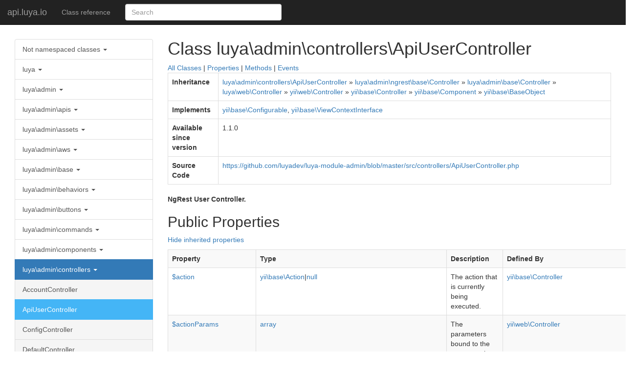

--- FILE ---
content_type: text/html; charset=utf-8
request_url: https://api.luya.io/luya-admin-controllers-apiusercontroller.html
body_size: 37000
content:
<!DOCTYPE html><html lang="en-US"><head>
    <meta charset="UTF-8">
    <meta name="viewport" content="width=device-width, initial-scale=1">
    <meta name="language" content="en">
        
<link href="./assets/604e4a5a/css/bootstrap.css" rel="stylesheet">
<link href="./assets/2a51a39c/solarized-light.css" rel="stylesheet">
<link href="./assets/35000672/style.css" rel="stylesheet">


    <title>ApiUserController, luya\admin\controllers\ApiUserController - api.luya.io</title>
</head>
<body>

<div class="wrap">
    <nav id="w19683" class="navbar-inverse navbar-fixed-top navbar"><div class="navbar-header"><button type="button" class="navbar-toggle" data-toggle="collapse" data-target="#w19683-collapse"><span class="sr-only">Toggle navigation</span>
<span class="icon-bar"></span>
<span class="icon-bar"></span>
<span class="icon-bar"></span></button><a class="navbar-brand" href="/">api.luya.io</a></div><div id="w19683-collapse" class="collapse navbar-collapse"><ul id="w19684" class="navbar-nav nav"><li><a href="/">Class reference</a></li></ul><div class="navbar-form navbar-left" role="search">
  <div class="form-group">
    <input id="searchbox" type="text" class="form-control" placeholder="Search">
  </div>
</div>
</div></nav>
    <div id="search-resultbox" style="display: none;" class="modal-content">
        <ul id="search-results">
        </ul>
    </div>

    
<div class="row">
    <div class="col-md-3">
                <div id="navigation" class="list-group"><a class="list-group-item" href="#navigation-19591" data-toggle="collapse" data-parent="#navigation">Not namespaced classes <b class="caret"></b></a><div id="navigation-19591" class="submenu panel-collapse collapse"><a class="list-group-item" href="/yii">Yii</a>
<a class="list-group-item" href="/yiirequirementchecker">YiiRequirementChecker</a></div>
<a class="list-group-item" href="#navigation-19592" data-toggle="collapse" data-parent="#navigation">luya <b class="caret"></b></a><div id="navigation-19592" class="submenu panel-collapse collapse"><a class="list-group-item" href="/luya-boot">Boot</a>
<a class="list-group-item" href="/luya-config">Config</a>
<a class="list-group-item" href="/luya-configdefinition">ConfigDefinition</a>
<a class="list-group-item" href="/luya-exception">Exception</a>
<a class="list-group-item" href="/luya-hook">Hook</a>
<a class="list-group-item" href="/luya-tagparser">TagParser</a></div>
<a class="list-group-item" href="#navigation-19593" data-toggle="collapse" data-parent="#navigation">luya\admin <b class="caret"></b></a><div id="navigation-19593" class="submenu panel-collapse collapse"><a class="list-group-item" href="/luya-admin-bootstrap">Bootstrap</a>
<a class="list-group-item" href="/luya-admin-module">Module</a></div>
<a class="list-group-item" href="#navigation-19594" data-toggle="collapse" data-parent="#navigation">luya\admin\apis <b class="caret"></b></a><div id="navigation-19594" class="submenu panel-collapse collapse"><a class="list-group-item" href="/luya-admin-apis-apiusercontroller">ApiUserController</a>
<a class="list-group-item" href="/luya-admin-apis-commoncontroller">CommonController</a>
<a class="list-group-item" href="/luya-admin-apis-configcontroller">ConfigController</a>
<a class="list-group-item" href="/luya-admin-apis-effectcontroller">EffectController</a>
<a class="list-group-item" href="/luya-admin-apis-filtercontroller">FilterController</a>
<a class="list-group-item" href="/luya-admin-apis-groupcontroller">GroupController</a>
<a class="list-group-item" href="/luya-admin-apis-langcontroller">LangController</a>
<a class="list-group-item" href="/luya-admin-apis-loggercontroller">LoggerController</a>
<a class="list-group-item" href="/luya-admin-apis-menucontroller">MenuController</a>
<a class="list-group-item" href="/luya-admin-apis-ngrestlogcontroller">NgrestLogController</a>
<a class="list-group-item" href="/luya-admin-apis-propertycontroller">PropertyController</a>
<a class="list-group-item" href="/luya-admin-apis-proxybuildcontroller">ProxyBuildController</a>
<a class="list-group-item" href="/luya-admin-apis-proxycontroller">ProxyController</a>
<a class="list-group-item" href="/luya-admin-apis-proxymachinecontroller">ProxyMachineController</a>
<a class="list-group-item" href="/luya-admin-apis-queuelogcontroller">QueueLogController</a>
<a class="list-group-item" href="/luya-admin-apis-queuelogerrorcontroller">QueueLogErrorController</a>
<a class="list-group-item" href="/luya-admin-apis-remotecontroller">RemoteController</a>
<a class="list-group-item" href="/luya-admin-apis-searchcontroller">SearchController</a>
<a class="list-group-item" href="/luya-admin-apis-storagecontroller">StorageController</a>
<a class="list-group-item" href="/luya-admin-apis-storageimagecontroller">StorageImageController</a>
<a class="list-group-item" href="/luya-admin-apis-tagcontroller">TagController</a>
<a class="list-group-item" href="/luya-admin-apis-timestampcontroller">TimestampController</a>
<a class="list-group-item" href="/luya-admin-apis-usercontroller">UserController</a></div>
<a class="list-group-item" href="#navigation-19595" data-toggle="collapse" data-parent="#navigation">luya\admin\assets <b class="caret"></b></a><div id="navigation-19595" class="submenu panel-collapse collapse"><a class="list-group-item" href="/luya-admin-assets-angulari18n">AngularI18n</a>
<a class="list-group-item" href="/luya-admin-assets-jquery">Jquery</a>
<a class="list-group-item" href="/luya-admin-assets-login">Login</a>
<a class="list-group-item" href="/luya-admin-assets-main">Main</a></div>
<a class="list-group-item" href="#navigation-19596" data-toggle="collapse" data-parent="#navigation">luya\admin\aws <b class="caret"></b></a><div id="navigation-19596" class="submenu panel-collapse collapse"><a class="list-group-item" href="/luya-admin-aws-apioverviewactivewindow">ApiOverviewActiveWindow</a>
<a class="list-group-item" href="/luya-admin-aws-apirequestinsightactivewindow">ApiRequestInsightActiveWindow</a>
<a class="list-group-item" href="/luya-admin-aws-changepasswordactivewindow">ChangePasswordActiveWindow</a>
<a class="list-group-item" href="/luya-admin-aws-changepasswordinterface">ChangePasswordInterface</a>
<a class="list-group-item" href="/luya-admin-aws-coordinatesactivewindow">CoordinatesActiveWindow</a>
<a class="list-group-item" href="/luya-admin-aws-deletetagsactivewindow">DeleteTagsActiveWindow</a>
<a class="list-group-item" href="/luya-admin-aws-detailviewactivewindow">DetailViewActiveWindow</a>
<a class="list-group-item" href="/luya-admin-aws-flowactivewindow">FlowActiveWindow</a>
<a class="list-group-item" href="/luya-admin-aws-flowactivewindowinterface">FlowActiveWindowInterface</a>
<a class="list-group-item" href="/luya-admin-aws-flowactivewindowtrait">FlowActiveWindowTrait</a>
<a class="list-group-item" href="/luya-admin-aws-groupauthactivewindow">GroupAuthActiveWindow</a>
<a class="list-group-item" href="/luya-admin-aws-imageselectcollectionactivewindow">ImageSelectCollectionActiveWindow</a>
<a class="list-group-item" href="/luya-admin-aws-storagefilterimagesactivewindow">StorageFilterImagesActiveWindow</a>
<a class="list-group-item" href="/luya-admin-aws-taggableactivewindow">TaggableActiveWindow</a>
<a class="list-group-item" href="/luya-admin-aws-userhistorysummaryactivewindow">UserHistorySummaryActiveWindow</a></div>
<a class="list-group-item" href="#navigation-19597" data-toggle="collapse" data-parent="#navigation">luya\admin\base <b class="caret"></b></a><div id="navigation-19597" class="submenu panel-collapse collapse"><a class="list-group-item" href="/luya-admin-base-basecrudcontroller">BaseCrudController</a>
<a class="list-group-item" href="/luya-admin-base-checkboxarrayproperty">CheckboxArrayProperty</a>
<a class="list-group-item" href="/luya-admin-base-checkboxproperty">CheckboxProperty</a>
<a class="list-group-item" href="/luya-admin-base-controller">Controller</a>
<a class="list-group-item" href="/luya-admin-base-dashboardobjectinterface">DashboardObjectInterface</a>
<a class="list-group-item" href="/luya-admin-base-filter">Filter</a>
<a class="list-group-item" href="/luya-admin-base-filterinterface">FilterInterface</a>
<a class="list-group-item" href="/luya-admin-base-genericsearchinterface">GenericSearchInterface</a>
<a class="list-group-item" href="/luya-admin-base-imageproperty">ImageProperty</a>
<a class="list-group-item" href="/luya-admin-base-jwtidentityinterface">JwtIdentityInterface</a>
<a class="list-group-item" href="/luya-admin-base-module">Module</a>
<a class="list-group-item" href="/luya-admin-base-property">Property</a>
<a class="list-group-item" href="/luya-admin-base-radioproperty">RadioProperty</a>
<a class="list-group-item" href="/luya-admin-base-reloadbutton">ReloadButton</a>
<a class="list-group-item" href="/luya-admin-base-restactivecontroller">RestActiveController</a>
<a class="list-group-item" href="/luya-admin-base-restcontroller">RestController</a>
<a class="list-group-item" href="/luya-admin-base-typesinterface">TypesInterface</a></div>
<a class="list-group-item" href="#navigation-19598" data-toggle="collapse" data-parent="#navigation">luya\admin\behaviors <b class="caret"></b></a><div id="navigation-19598" class="submenu panel-collapse collapse"><a class="list-group-item" href="/luya-admin-behaviors-blameablebehavior">BlameableBehavior</a>
<a class="list-group-item" href="/luya-admin-behaviors-logbehavior">LogBehavior</a>
<a class="list-group-item" href="/luya-admin-behaviors-queuelogbehavior">QueueLogBehavior</a>
<a class="list-group-item" href="/luya-admin-behaviors-userrequestbehavior">UserRequestBehavior</a></div>
<a class="list-group-item" href="#navigation-19599" data-toggle="collapse" data-parent="#navigation">luya\admin\buttons <b class="caret"></b></a><div id="navigation-19599" class="submenu panel-collapse collapse"><a class="list-group-item" href="/luya-admin-buttons-duplicateactivebutton">DuplicateActiveButton</a>
<a class="list-group-item" href="/luya-admin-buttons-timestampactivebutton">TimestampActiveButton</a>
<a class="list-group-item" href="/luya-admin-buttons-togglestatusactivebutton">ToggleStatusActiveButton</a></div>
<a class="list-group-item" href="#navigation-19600" data-toggle="collapse" data-parent="#navigation">luya\admin\commands <b class="caret"></b></a><div id="navigation-19600" class="submenu panel-collapse collapse"><a class="list-group-item" href="/luya-admin-commands-activewindowcontroller">ActiveWindowController</a>
<a class="list-group-item" href="/luya-admin-commands-crudcontroller">CrudController</a>
<a class="list-group-item" href="/luya-admin-commands-filtercontroller">FilterController</a>
<a class="list-group-item" href="/luya-admin-commands-logcontroller">LogController</a>
<a class="list-group-item" href="/luya-admin-commands-proxycontroller">ProxyController</a>
<a class="list-group-item" href="/luya-admin-commands-queuecontroller">QueueController</a>
<a class="list-group-item" href="/luya-admin-commands-setupcontroller">SetupController</a>
<a class="list-group-item" href="/luya-admin-commands-storagecontroller">StorageController</a>
<a class="list-group-item" href="/luya-admin-commands-tagcontroller">TagController</a></div>
<a class="list-group-item" href="#navigation-19601" data-toggle="collapse" data-parent="#navigation">luya\admin\components <b class="caret"></b></a><div id="navigation-19601" class="submenu panel-collapse collapse"><a class="list-group-item" href="/luya-admin-components-adminlanguage">AdminLanguage</a>
<a class="list-group-item" href="/luya-admin-components-adminmenu">AdminMenu</a>
<a class="list-group-item" href="/luya-admin-components-adminmenubuilder">AdminMenuBuilder</a>
<a class="list-group-item" href="/luya-admin-components-adminmenubuilderinterface">AdminMenuBuilderInterface</a>
<a class="list-group-item" href="/luya-admin-components-adminuser">AdminUser</a>
<a class="list-group-item" href="/luya-admin-components-auth">Auth</a>
<a class="list-group-item" href="/luya-admin-components-jwt">Jwt</a>
<a class="list-group-item" href="/luya-admin-components-urlrule">UrlRule</a></div>
<a class="list-group-item active" href="#navigation-19602" data-toggle="collapse" data-parent="#navigation">luya\admin\controllers <b class="caret"></b></a><div id="navigation-19602" class="submenu panel-collapse collapse in"><a class="list-group-item" href="/luya-admin-controllers-accountcontroller">AccountController</a>
<a class="list-group-item active" href="/luya-admin-controllers-apiusercontroller">ApiUserController</a>
<a class="list-group-item" href="/luya-admin-controllers-configcontroller">ConfigController</a>
<a class="list-group-item" href="/luya-admin-controllers-defaultcontroller">DefaultController</a>
<a class="list-group-item" href="/luya-admin-controllers-effectcontroller">EffectController</a>
<a class="list-group-item" href="/luya-admin-controllers-filecontroller">FileController</a>
<a class="list-group-item" href="/luya-admin-controllers-filtercontroller">FilterController</a>
<a class="list-group-item" href="/luya-admin-controllers-groupcontroller">GroupController</a>
<a class="list-group-item" href="/luya-admin-controllers-langcontroller">LangController</a>
<a class="list-group-item" href="/luya-admin-controllers-loggercontroller">LoggerController</a>
<a class="list-group-item" href="/luya-admin-controllers-logincontroller">LoginController</a>
<a class="list-group-item" href="/luya-admin-controllers-ngrestlogcontroller">NgrestLogController</a>
<a class="list-group-item" href="/luya-admin-controllers-propertycontroller">PropertyController</a>
<a class="list-group-item" href="/luya-admin-controllers-proxybuildcontroller">ProxyBuildController</a>
<a class="list-group-item" href="/luya-admin-controllers-proxymachinecontroller">ProxyMachineController</a>
<a class="list-group-item" href="/luya-admin-controllers-queuelogcontroller">QueueLogController</a>
<a class="list-group-item" href="/luya-admin-controllers-queuelogerrorcontroller">QueueLogErrorController</a>
<a class="list-group-item" href="/luya-admin-controllers-storagecontroller">StorageController</a>
<a class="list-group-item" href="/luya-admin-controllers-storageimagecontroller">StorageImageController</a>
<a class="list-group-item" href="/luya-admin-controllers-tagcontroller">TagController</a>
<a class="list-group-item" href="/luya-admin-controllers-templatecontroller">TemplateController</a>
<a class="list-group-item" href="/luya-admin-controllers-uptimecontroller">UptimeController</a>
<a class="list-group-item" href="/luya-admin-controllers-usercontroller">UserController</a></div>
<a class="list-group-item" href="#navigation-19603" data-toggle="collapse" data-parent="#navigation">luya\admin\dashboard <b class="caret"></b></a><div id="navigation-19603" class="submenu panel-collapse collapse"><a class="list-group-item" href="/luya-admin-dashboard-basedashboardobject">BaseDashboardObject</a>
<a class="list-group-item" href="/luya-admin-dashboard-basicdashboardobject">BasicDashboardObject</a>
<a class="list-group-item" href="/luya-admin-dashboard-chartdashboardobject">ChartDashboardObject</a>
<a class="list-group-item" href="/luya-admin-dashboard-listdashboardobject">ListDashboardObject</a>
<a class="list-group-item" href="/luya-admin-dashboard-tabledashboardobject">TableDashboardObject</a></div>
<a class="list-group-item" href="#navigation-19604" data-toggle="collapse" data-parent="#navigation">luya\admin\events <b class="caret"></b></a><div id="navigation-19604" class="submenu panel-collapse collapse"><a class="list-group-item" href="/luya-admin-events-filedownloadevent">FileDownloadEvent</a>
<a class="list-group-item" href="/luya-admin-events-fileevent">FileEvent</a>
<a class="list-group-item" href="/luya-admin-events-useraccesstokenloginevent">UserAccessTokenLoginEvent</a></div>
<a class="list-group-item" href="#navigation-19605" data-toggle="collapse" data-parent="#navigation">luya\admin\file <b class="caret"></b></a><div id="navigation-19605" class="submenu panel-collapse collapse"><a class="list-group-item" href="/luya-admin-file-item">Item</a>
<a class="list-group-item" href="/luya-admin-file-iterator">Iterator</a>
<a class="list-group-item" href="/luya-admin-file-query">Query</a></div>
<a class="list-group-item" href="#navigation-19606" data-toggle="collapse" data-parent="#navigation">luya\admin\filesystem <b class="caret"></b></a><div id="navigation-19606" class="submenu panel-collapse collapse"><a class="list-group-item" href="/luya-admin-filesystem-dummyfilesystem">DummyFileSystem</a>
<a class="list-group-item" href="/luya-admin-filesystem-localfilesystem">LocalFileSystem</a></div>
<a class="list-group-item" href="#navigation-19607" data-toggle="collapse" data-parent="#navigation">luya\admin\filters <b class="caret"></b></a><div id="navigation-19607" class="submenu panel-collapse collapse"><a class="list-group-item" href="/luya-admin-filters-largecrop">LargeCrop</a>
<a class="list-group-item" href="/luya-admin-filters-largethumbnail">LargeThumbnail</a>
<a class="list-group-item" href="/luya-admin-filters-mediumcrop">MediumCrop</a>
<a class="list-group-item" href="/luya-admin-filters-mediumthumbnail">MediumThumbnail</a>
<a class="list-group-item" href="/luya-admin-filters-smallcrop">SmallCrop</a>
<a class="list-group-item" href="/luya-admin-filters-smalllandscape">SmallLandscape</a>
<a class="list-group-item" href="/luya-admin-filters-smallthumbnail">SmallThumbnail</a>
<a class="list-group-item" href="/luya-admin-filters-tinycrop">TinyCrop</a>
<a class="list-group-item" href="/luya-admin-filters-tinythumbnail">TinyThumbnail</a></div>
<a class="list-group-item" href="#navigation-19608" data-toggle="collapse" data-parent="#navigation">luya\admin\folder <b class="caret"></b></a><div id="navigation-19608" class="submenu panel-collapse collapse"><a class="list-group-item" href="/luya-admin-folder-item">Item</a>
<a class="list-group-item" href="/luya-admin-folder-iterator">Iterator</a>
<a class="list-group-item" href="/luya-admin-folder-query">Query</a></div>
<a class="list-group-item" href="#navigation-19609" data-toggle="collapse" data-parent="#navigation">luya\admin\helpers <b class="caret"></b></a><div id="navigation-19609" class="submenu panel-collapse collapse"><a class="list-group-item" href="/luya-admin-helpers-angular">Angular</a>
<a class="list-group-item" href="/luya-admin-helpers-angularobject">AngularObject</a>
<a class="list-group-item" href="/luya-admin-helpers-i18n">I18n</a>
<a class="list-group-item" href="/luya-admin-helpers-storage">Storage</a></div>
<a class="list-group-item" href="#navigation-19610" data-toggle="collapse" data-parent="#navigation">luya\admin\image <b class="caret"></b></a><div id="navigation-19610" class="submenu panel-collapse collapse"><a class="list-group-item" href="/luya-admin-image-item">Item</a>
<a class="list-group-item" href="/luya-admin-image-iterator">Iterator</a>
<a class="list-group-item" href="/luya-admin-image-query">Query</a></div>
<a class="list-group-item" href="#navigation-19611" data-toggle="collapse" data-parent="#navigation">luya\admin\importers <b class="caret"></b></a><div id="navigation-19611" class="submenu panel-collapse collapse"><a class="list-group-item" href="/luya-admin-importers-authimporter">AuthImporter</a>
<a class="list-group-item" href="/luya-admin-importers-filterimporter">FilterImporter</a>
<a class="list-group-item" href="/luya-admin-importers-propertyimporter">PropertyImporter</a></div>
<a class="list-group-item" href="#navigation-19612" data-toggle="collapse" data-parent="#navigation">luya\admin\jobs <b class="caret"></b></a><div id="navigation-19612" class="submenu panel-collapse collapse"><a class="list-group-item" href="/luya-admin-jobs-imagefilterjob">ImageFilterJob</a>
<a class="list-group-item" href="/luya-admin-jobs-schedulejob">ScheduleJob</a></div>
<a class="list-group-item" href="#navigation-19613" data-toggle="collapse" data-parent="#navigation">luya\admin\models <b class="caret"></b></a><div id="navigation-19613" class="submenu panel-collapse collapse"><a class="list-group-item" href="/luya-admin-models-apiuser">ApiUser</a>
<a class="list-group-item" href="/luya-admin-models-auth">Auth</a>
<a class="list-group-item" href="/luya-admin-models-config">Config</a>
<a class="list-group-item" href="/luya-admin-models-group">Group</a>
<a class="list-group-item" href="/luya-admin-models-groupauth">GroupAuth</a>
<a class="list-group-item" href="/luya-admin-models-lang">Lang</a>
<a class="list-group-item" href="/luya-admin-models-logger">Logger</a>
<a class="list-group-item" href="/luya-admin-models-loginform">LoginForm</a>
<a class="list-group-item" href="/luya-admin-models-ngrestlog">NgrestLog</a>
<a class="list-group-item" href="/luya-admin-models-property">Property</a>
<a class="list-group-item" href="/luya-admin-models-proxybuild">ProxyBuild</a>
<a class="list-group-item" href="/luya-admin-models-proxymachine">ProxyMachine</a>
<a class="list-group-item" href="/luya-admin-models-queuelog">QueueLog</a>
<a class="list-group-item" href="/luya-admin-models-queuelogerror">QueueLogError</a>
<a class="list-group-item" href="/luya-admin-models-resetpasswordchangeform">ResetPasswordChangeForm</a>
<a class="list-group-item" href="/luya-admin-models-resetpasswordform">ResetPasswordForm</a>
<a class="list-group-item" href="/luya-admin-models-scheduler">Scheduler</a>
<a class="list-group-item" href="/luya-admin-models-searchdata">SearchData</a>
<a class="list-group-item" href="/luya-admin-models-storageeffect">StorageEffect</a>
<a class="list-group-item" href="/luya-admin-models-storagefile">StorageFile</a>
<a class="list-group-item" href="/luya-admin-models-storagefilter">StorageFilter</a>
<a class="list-group-item" href="/luya-admin-models-storagefilterchain">StorageFilterChain</a>
<a class="list-group-item" href="/luya-admin-models-storagefolder">StorageFolder</a>
<a class="list-group-item" href="/luya-admin-models-storageimage">StorageImage</a>
<a class="list-group-item" href="/luya-admin-models-tag">Tag</a>
<a class="list-group-item" href="/luya-admin-models-tagrelation">TagRelation</a>
<a class="list-group-item" href="/luya-admin-models-user">User</a>
<a class="list-group-item" href="/luya-admin-models-userauthnotification">UserAuthNotification</a>
<a class="list-group-item" href="/luya-admin-models-userchangepassword">UserChangePassword</a>
<a class="list-group-item" href="/luya-admin-models-userdevice">UserDevice</a>
<a class="list-group-item" href="/luya-admin-models-usergroup">UserGroup</a>
<a class="list-group-item" href="/luya-admin-models-userlogin">UserLogin</a>
<a class="list-group-item" href="/luya-admin-models-userloginlockout">UserLoginLockout</a>
<a class="list-group-item" href="/luya-admin-models-useronline">UserOnline</a>
<a class="list-group-item" href="/luya-admin-models-userrequest">UserRequest</a>
<a class="list-group-item" href="/luya-admin-models-usersetting">UserSetting</a></div>
<a class="list-group-item" href="#navigation-19614" data-toggle="collapse" data-parent="#navigation">luya\admin\ngrest <b class="caret"></b></a><div id="navigation-19614" class="submenu panel-collapse collapse"><a class="list-group-item" href="/luya-admin-ngrest-config">Config</a>
<a class="list-group-item" href="/luya-admin-ngrest-configbuilder">ConfigBuilder</a>
<a class="list-group-item" href="/luya-admin-ngrest-configbuilderinterface">ConfigBuilderInterface</a>
<a class="list-group-item" href="/luya-admin-ngrest-configinterface">ConfigInterface</a>
<a class="list-group-item" href="/luya-admin-ngrest-ngrest">NgRest</a>
<a class="list-group-item" href="/luya-admin-ngrest-ngrestbuttonconditioninterface">NgRestButtonConditionInterface</a>
<a class="list-group-item" href="/luya-admin-ngrest-ngrestpermissionlevelinterface">NgRestPermissionLevelInterface</a></div>
<a class="list-group-item" href="#navigation-19615" data-toggle="collapse" data-parent="#navigation">luya\admin\ngrest\aw <b class="caret"></b></a><div id="navigation-19615" class="submenu panel-collapse collapse"><a class="list-group-item" href="/luya-admin-ngrest-aw-activewindowformfield">ActiveWindowFormField</a>
<a class="list-group-item" href="/luya-admin-ngrest-aw-activewindowformwidget">ActiveWindowFormWidget</a>
<a class="list-group-item" href="/luya-admin-ngrest-aw-callbackbuttonfiledownloadwidget">CallbackButtonFileDownloadWidget</a>
<a class="list-group-item" href="/luya-admin-ngrest-aw-callbackbuttonwidget">CallbackButtonWidget</a></div>
<a class="list-group-item" href="#navigation-19616" data-toggle="collapse" data-parent="#navigation">luya\admin\ngrest\base <b class="caret"></b></a><div id="navigation-19616" class="submenu panel-collapse collapse"><a class="list-group-item" href="/luya-admin-ngrest-base-activebutton">ActiveButton</a>
<a class="list-group-item" href="/luya-admin-ngrest-base-activeselection">ActiveSelection</a>
<a class="list-group-item" href="/luya-admin-ngrest-base-activewindow">ActiveWindow</a>
<a class="list-group-item" href="/luya-admin-ngrest-base-activewindowinterface">ActiveWindowInterface</a>
<a class="list-group-item" href="/luya-admin-ngrest-base-activewindowview">ActiveWindowView</a>
<a class="list-group-item" href="/luya-admin-ngrest-base-api">Api</a>
<a class="list-group-item" href="/luya-admin-ngrest-base-baseactiveresponse">BaseActiveResponse</a>
<a class="list-group-item" href="/luya-admin-ngrest-base-controller">Controller</a>
<a class="list-group-item" href="/luya-admin-ngrest-base-ngrestactivequery">NgRestActiveQuery</a>
<a class="list-group-item" href="/luya-admin-ngrest-base-ngresteventbehavior">NgRestEventBehavior</a>
<a class="list-group-item" href="/luya-admin-ngrest-base-ngrestmodel">NgRestModel</a>
<a class="list-group-item" href="/luya-admin-ngrest-base-ngrestmodelinterface">NgRestModelInterface</a>
<a class="list-group-item" href="/luya-admin-ngrest-base-ngrestrelation">NgRestRelation</a>
<a class="list-group-item" href="/luya-admin-ngrest-base-ngrestrelationinterface">NgRestRelationInterface</a>
<a class="list-group-item" href="/luya-admin-ngrest-base-plugin">Plugin</a>
<a class="list-group-item" href="/luya-admin-ngrest-base-render">Render</a></div>
<a class="list-group-item" href="#navigation-19617" data-toggle="collapse" data-parent="#navigation">luya\admin\ngrest\base\actions <b class="caret"></b></a><div id="navigation-19617" class="submenu panel-collapse collapse"><a class="list-group-item" href="/luya-admin-ngrest-base-actions-createaction">CreateAction</a>
<a class="list-group-item" href="/luya-admin-ngrest-base-actions-deleteaction">DeleteAction</a>
<a class="list-group-item" href="/luya-admin-ngrest-base-actions-indexaction">IndexAction</a>
<a class="list-group-item" href="/luya-admin-ngrest-base-actions-optionsaction">OptionsAction</a>
<a class="list-group-item" href="/luya-admin-ngrest-base-actions-truncateaction">TruncateAction</a>
<a class="list-group-item" href="/luya-admin-ngrest-base-actions-updateaction">UpdateAction</a>
<a class="list-group-item" href="/luya-admin-ngrest-base-actions-viewaction">ViewAction</a></div>
<a class="list-group-item" href="#navigation-19618" data-toggle="collapse" data-parent="#navigation">luya\admin\ngrest\plugins <b class="caret"></b></a><div id="navigation-19618" class="submenu panel-collapse collapse"><a class="list-group-item" href="/luya-admin-ngrest-plugins-angular">Angular</a>
<a class="list-group-item" href="/luya-admin-ngrest-plugins-badge">Badge</a>
<a class="list-group-item" href="/luya-admin-ngrest-plugins-checkboxlist">CheckboxList</a>
<a class="list-group-item" href="/luya-admin-ngrest-plugins-checkboxrelation">CheckboxRelation</a>
<a class="list-group-item" href="/luya-admin-ngrest-plugins-checkboxrelationactivequery">CheckboxRelationActiveQuery</a>
<a class="list-group-item" href="/luya-admin-ngrest-plugins-cmspage">CmsPage</a>
<a class="list-group-item" href="/luya-admin-ngrest-plugins-color">Color</a>
<a class="list-group-item" href="/luya-admin-ngrest-plugins-date">Date</a>
<a class="list-group-item" href="/luya-admin-ngrest-plugins-datetime">Datetime</a>
<a class="list-group-item" href="/luya-admin-ngrest-plugins-decimal">Decimal</a>
<a class="list-group-item" href="/luya-admin-ngrest-plugins-file">File</a>
<a class="list-group-item" href="/luya-admin-ngrest-plugins-filearray">FileArray</a>
<a class="list-group-item" href="/luya-admin-ngrest-plugins-hidden">Hidden</a>
<a class="list-group-item" href="/luya-admin-ngrest-plugins-html">Html</a>
<a class="list-group-item" href="/luya-admin-ngrest-plugins-image">Image</a>
<a class="list-group-item" href="/luya-admin-ngrest-plugins-imagearray">ImageArray</a>
<a class="list-group-item" href="/luya-admin-ngrest-plugins-index">Index</a>
<a class="list-group-item" href="/luya-admin-ngrest-plugins-injector">Injector</a>
<a class="list-group-item" href="/luya-admin-ngrest-plugins-jsonobject">JsonObject</a>
<a class="list-group-item" href="/luya-admin-ngrest-plugins-link">Link</a>
<a class="list-group-item" href="/luya-admin-ngrest-plugins-multipleinputs">MultipleInputs</a>
<a class="list-group-item" href="/luya-admin-ngrest-plugins-number">Number</a>
<a class="list-group-item" href="/luya-admin-ngrest-plugins-password">Password</a>
<a class="list-group-item" href="/luya-admin-ngrest-plugins-raw">Raw</a>
<a class="list-group-item" href="/luya-admin-ngrest-plugins-select">Select</a>
<a class="list-group-item" href="/luya-admin-ngrest-plugins-selectarray">SelectArray</a>
<a class="list-group-item" href="/luya-admin-ngrest-plugins-selectarraygently">SelectArrayGently</a>
<a class="list-group-item" href="/luya-admin-ngrest-plugins-selectasyncapi">SelectAsyncApi</a>
<a class="list-group-item" href="/luya-admin-ngrest-plugins-selectmodel">SelectModel</a>
<a class="list-group-item" href="/luya-admin-ngrest-plugins-selectrelationactivequery">SelectRelationActiveQuery</a>
<a class="list-group-item" href="/luya-admin-ngrest-plugins-slug">Slug</a>
<a class="list-group-item" href="/luya-admin-ngrest-plugins-sortrelation">SortRelation</a>
<a class="list-group-item" href="/luya-admin-ngrest-plugins-sortrelationarray">SortRelationArray</a>
<a class="list-group-item" href="/luya-admin-ngrest-plugins-sortrelationmodel">SortRelationModel</a>
<a class="list-group-item" href="/luya-admin-ngrest-plugins-sortable">Sortable</a>
<a class="list-group-item" href="/luya-admin-ngrest-plugins-text">Text</a>
<a class="list-group-item" href="/luya-admin-ngrest-plugins-textarray">TextArray</a>
<a class="list-group-item" href="/luya-admin-ngrest-plugins-textarea">Textarea</a>
<a class="list-group-item" href="/luya-admin-ngrest-plugins-togglestatus">ToggleStatus</a>
<a class="list-group-item" href="/luya-admin-ngrest-plugins-url">Url</a>
<a class="list-group-item" href="/luya-admin-ngrest-plugins-wysiwyg">Wysiwyg</a></div>
<a class="list-group-item" href="#navigation-19619" data-toggle="collapse" data-parent="#navigation">luya\admin\ngrest\render <b class="caret"></b></a><div id="navigation-19619" class="submenu panel-collapse collapse"><a class="list-group-item" href="/luya-admin-ngrest-render-renderactivewindow">RenderActiveWindow</a>
<a class="list-group-item" href="/luya-admin-ngrest-render-renderactivewindowcallback">RenderActiveWindowCallback</a>
<a class="list-group-item" href="/luya-admin-ngrest-render-rendercrud">RenderCrud</a>
<a class="list-group-item" href="/luya-admin-ngrest-render-rendercrudinterface">RenderCrudInterface</a>
<a class="list-group-item" href="/luya-admin-ngrest-render-rendercrudview">RenderCrudView</a>
<a class="list-group-item" href="/luya-admin-ngrest-render-renderinterface">RenderInterface</a></div>
<a class="list-group-item" href="#navigation-19620" data-toggle="collapse" data-parent="#navigation">luya\admin\ngrest\validators <b class="caret"></b></a><div id="navigation-19620" class="submenu panel-collapse collapse"><a class="list-group-item" href="/luya-admin-ngrest-validators-storageuploadvalidator">StorageUploadValidator</a></div>
<a class="list-group-item" href="#navigation-19621" data-toggle="collapse" data-parent="#navigation">luya\admin\openapi <b class="caret"></b></a><div id="navigation-19621" class="submenu panel-collapse collapse"><a class="list-group-item" href="/luya-admin-openapi-actionrouteparser">ActionRouteParser</a>
<a class="list-group-item" href="/luya-admin-openapi-basepathparser">BasePathParser</a>
<a class="list-group-item" href="/luya-admin-openapi-generator">Generator</a>
<a class="list-group-item" href="/luya-admin-openapi-openapigenerator">OpenApiGenerator</a>
<a class="list-group-item" href="/luya-admin-openapi-urlrulerouteparser">UrlRuleRouteParser</a></div>
<a class="list-group-item" href="#navigation-19622" data-toggle="collapse" data-parent="#navigation">luya\admin\openapi\events <b class="caret"></b></a><div id="navigation-19622" class="submenu panel-collapse collapse"><a class="list-group-item" href="/luya-admin-openapi-events-pathparametersevent">PathParametersEvent</a></div>
<a class="list-group-item" href="#navigation-19623" data-toggle="collapse" data-parent="#navigation">luya\admin\openapi\phpdoc <b class="caret"></b></a><div id="navigation-19623" class="submenu panel-collapse collapse"><a class="list-group-item" href="/luya-admin-openapi-phpdoc-phpdocmethod">PhpDocMethod</a>
<a class="list-group-item" href="/luya-admin-openapi-phpdoc-phpdocparam">PhpDocParam</a>
<a class="list-group-item" href="/luya-admin-openapi-phpdoc-phpdocparser">PhpDocParser</a>
<a class="list-group-item" href="/luya-admin-openapi-phpdoc-phpdocreflection">PhpDocReflection</a>
<a class="list-group-item" href="/luya-admin-openapi-phpdoc-phpdocreturn">PhpDocReturn</a>
<a class="list-group-item" href="/luya-admin-openapi-phpdoc-phpdoctype">PhpDocType</a>
<a class="list-group-item" href="/luya-admin-openapi-phpdoc-phpdocuses">PhpDocUses</a></div>
<a class="list-group-item" href="#navigation-19624" data-toggle="collapse" data-parent="#navigation">luya\admin\openapi\specs <b class="caret"></b></a><div id="navigation-19624" class="submenu panel-collapse collapse"><a class="list-group-item" href="/luya-admin-openapi-specs-activerecordtoschema">ActiveRecordToSchema</a>
<a class="list-group-item" href="/luya-admin-openapi-specs-basespecs">BaseSpecs</a>
<a class="list-group-item" href="/luya-admin-openapi-specs-controlleractionspecs">ControllerActionSpecs</a>
<a class="list-group-item" href="/luya-admin-openapi-specs-controllerspecs">ControllerSpecs</a>
<a class="list-group-item" href="/luya-admin-openapi-specs-specinterface">SpecInterface</a></div>
<a class="list-group-item" href="#navigation-19625" data-toggle="collapse" data-parent="#navigation">luya\admin\proxy <b class="caret"></b></a><div id="navigation-19625" class="submenu panel-collapse collapse"><a class="list-group-item" href="/luya-admin-proxy-clientbuild">ClientBuild</a>
<a class="list-group-item" href="/luya-admin-proxy-clienttable">ClientTable</a>
<a class="list-group-item" href="/luya-admin-proxy-clienttransfer">ClientTransfer</a></div>
<a class="list-group-item" href="#navigation-19626" data-toggle="collapse" data-parent="#navigation">luya\admin\selections <b class="caret"></b></a><div id="navigation-19626" class="submenu panel-collapse collapse"><a class="list-group-item" href="/luya-admin-selections-deleteactiveselection">DeleteActiveSelection</a></div>
<a class="list-group-item" href="#navigation-19627" data-toggle="collapse" data-parent="#navigation">luya\admin\storage <b class="caret"></b></a><div id="navigation-19627" class="submenu panel-collapse collapse"><a class="list-group-item" href="/luya-admin-storage-basefilesystemstorage">BaseFileSystemStorage</a>
<a class="list-group-item" href="/luya-admin-storage-itemabstract">ItemAbstract</a>
<a class="list-group-item" href="/luya-admin-storage-iteratorabstract">IteratorAbstract</a>
<a class="list-group-item" href="/luya-admin-storage-querytrait">QueryTrait</a></div>
<a class="list-group-item" href="#navigation-19628" data-toggle="collapse" data-parent="#navigation">luya\admin\tags <b class="caret"></b></a><div id="navigation-19628" class="submenu panel-collapse collapse"><a class="list-group-item" href="/luya-admin-tags-filetag">FileTag</a></div>
<a class="list-group-item" href="#navigation-19629" data-toggle="collapse" data-parent="#navigation">luya\admin\traits <b class="caret"></b></a><div id="navigation-19629" class="submenu panel-collapse collapse"><a class="list-group-item" href="/luya-admin-traits-adminrestbehaviortrait">AdminRestBehaviorTrait</a>
<a class="list-group-item" href="/luya-admin-traits-lazydataloadtrait">LazyDataLoadTrait</a>
<a class="list-group-item" href="/luya-admin-traits-softdeletetrait">SoftDeleteTrait</a>
<a class="list-group-item" href="/luya-admin-traits-sortabletrait">SortableTrait</a>
<a class="list-group-item" href="/luya-admin-traits-taggabletrait">TaggableTrait</a></div>
<a class="list-group-item" href="#navigation-19630" data-toggle="collapse" data-parent="#navigation">luya\admin\validators <b class="caret"></b></a><div id="navigation-19630" class="submenu panel-collapse collapse"><a class="list-group-item" href="/luya-admin-validators-i18nrequiredvalidator">I18nRequiredValidator</a>
<a class="list-group-item" href="/luya-admin-validators-storageuploadvalidator">StorageUploadValidator</a></div>
<a class="list-group-item" href="#navigation-19631" data-toggle="collapse" data-parent="#navigation">luya\base <b class="caret"></b></a><div id="navigation-19631" class="submenu panel-collapse collapse"><a class="list-group-item" href="/luya-base-adminmoduleinterface">AdminModuleInterface</a>
<a class="list-group-item" href="/luya-base-basebootstrap">BaseBootstrap</a>
<a class="list-group-item" href="/luya-base-boot">Boot</a>
<a class="list-group-item" href="/luya-base-coremoduleinterface">CoreModuleInterface</a>
<a class="list-group-item" href="/luya-base-dynamicmodel">DynamicModel</a>
<a class="list-group-item" href="/luya-base-hookevent">HookEvent</a>
<a class="list-group-item" href="/luya-base-module">Module</a>
<a class="list-group-item" href="/luya-base-modulereflection">ModuleReflection</a>
<a class="list-group-item" href="/luya-base-packageconfig">PackageConfig</a>
<a class="list-group-item" href="/luya-base-packageinstaller">PackageInstaller</a>
<a class="list-group-item" href="/luya-base-widget">Widget</a></div>
<a class="list-group-item" href="#navigation-19632" data-toggle="collapse" data-parent="#navigation">luya\behaviors <b class="caret"></b></a><div id="navigation-19632" class="submenu panel-collapse collapse"><a class="list-group-item" href="/luya-behaviors-htmlencodebehavior">HtmlEncodeBehavior</a>
<a class="list-group-item" href="/luya-behaviors-jsonbehavior">JsonBehavior</a>
<a class="list-group-item" href="/luya-behaviors-timestampbehavior">TimestampBehavior</a></div>
<a class="list-group-item" href="#navigation-19633" data-toggle="collapse" data-parent="#navigation">luya\cms <b class="caret"></b></a><div id="navigation-19633" class="submenu panel-collapse collapse"><a class="list-group-item" href="/luya-cms-exception">Exception</a>
<a class="list-group-item" href="/luya-cms-linkconverter">LinkConverter</a>
<a class="list-group-item" href="/luya-cms-menu">Menu</a>
<a class="list-group-item" href="/luya-cms-website">Website</a></div>
<a class="list-group-item" href="#navigation-19634" data-toggle="collapse" data-parent="#navigation">luya\cms\admin <b class="caret"></b></a><div id="navigation-19634" class="submenu panel-collapse collapse"><a class="list-group-item" href="/luya-cms-admin-module">Module</a></div>
<a class="list-group-item" href="#navigation-19635" data-toggle="collapse" data-parent="#navigation">luya\cms\admin\apis <b class="caret"></b></a><div id="navigation-19635" class="submenu panel-collapse collapse"><a class="list-group-item" href="/luya-cms-admin-apis-admincontroller">AdminController</a>
<a class="list-group-item" href="/luya-cms-admin-apis-blockcontroller">BlockController</a>
<a class="list-group-item" href="/luya-cms-admin-apis-blockgroupcontroller">BlockgroupController</a>
<a class="list-group-item" href="/luya-cms-admin-apis-layoutcontroller">LayoutController</a>
<a class="list-group-item" href="/luya-cms-admin-apis-logcontroller">LogController</a>
<a class="list-group-item" href="/luya-cms-admin-apis-menucontroller">MenuController</a>
<a class="list-group-item" href="/luya-cms-admin-apis-navcontainercontroller">NavContainerController</a>
<a class="list-group-item" href="/luya-cms-admin-apis-navcontroller">NavController</a>
<a class="list-group-item" href="/luya-cms-admin-apis-navitemblockcontroller">NavItemBlockController</a>
<a class="list-group-item" href="/luya-cms-admin-apis-navitemcontroller">NavItemController</a>
<a class="list-group-item" href="/luya-cms-admin-apis-navitempageblockitemcontroller">NavItemPageBlockItemController</a>
<a class="list-group-item" href="/luya-cms-admin-apis-navitempagecontroller">NavItemPageController</a>
<a class="list-group-item" href="/luya-cms-admin-apis-redirectcontroller">RedirectController</a>
<a class="list-group-item" href="/luya-cms-admin-apis-themecontroller">ThemeController</a>
<a class="list-group-item" href="/luya-cms-admin-apis-websitecontroller">WebsiteController</a></div>
<a class="list-group-item" href="#navigation-19636" data-toggle="collapse" data-parent="#navigation">luya\cms\admin\assets <b class="caret"></b></a><div id="navigation-19636" class="submenu panel-collapse collapse"><a class="list-group-item" href="/luya-cms-admin-assets-main">Main</a></div>
<a class="list-group-item" href="#navigation-19637" data-toggle="collapse" data-parent="#navigation">luya\cms\admin\aws <b class="caret"></b></a><div id="navigation-19637" class="submenu panel-collapse collapse"><a class="list-group-item" href="/luya-cms-admin-aws-blockpagesactivewindow">BlockPagesActiveWindow</a></div>
<a class="list-group-item" href="#navigation-19638" data-toggle="collapse" data-parent="#navigation">luya\cms\admin\controllers <b class="caret"></b></a><div id="navigation-19638" class="submenu panel-collapse collapse"><a class="list-group-item" href="/luya-cms-admin-controllers-blockcontroller">BlockController</a>
<a class="list-group-item" href="/luya-cms-admin-controllers-blockgroupcontroller">BlockgroupController</a>
<a class="list-group-item" href="/luya-cms-admin-controllers-configcontroller">ConfigController</a>
<a class="list-group-item" href="/luya-cms-admin-controllers-defaultcontroller">DefaultController</a>
<a class="list-group-item" href="/luya-cms-admin-controllers-layoutcontroller">LayoutController</a>
<a class="list-group-item" href="/luya-cms-admin-controllers-logcontroller">LogController</a>
<a class="list-group-item" href="/luya-cms-admin-controllers-navcontainercontroller">NavcontainerController</a>
<a class="list-group-item" href="/luya-cms-admin-controllers-pagecontroller">PageController</a>
<a class="list-group-item" href="/luya-cms-admin-controllers-permissioncontroller">PermissionController</a>
<a class="list-group-item" href="/luya-cms-admin-controllers-redirectcontroller">RedirectController</a>
<a class="list-group-item" href="/luya-cms-admin-controllers-themecontroller">ThemeController</a>
<a class="list-group-item" href="/luya-cms-admin-controllers-websitecontroller">WebsiteController</a></div>
<a class="list-group-item" href="#navigation-19639" data-toggle="collapse" data-parent="#navigation">luya\cms\admin\helpers <b class="caret"></b></a><div id="navigation-19639" class="submenu panel-collapse collapse"><a class="list-group-item" href="/luya-cms-admin-helpers-menuhelper">MenuHelper</a></div>
<a class="list-group-item" href="#navigation-19640" data-toggle="collapse" data-parent="#navigation">luya\cms\admin\importers <b class="caret"></b></a><div id="navigation-19640" class="submenu panel-collapse collapse"><a class="list-group-item" href="/luya-cms-admin-importers-blockimporter">BlockImporter</a>
<a class="list-group-item" href="/luya-cms-admin-importers-cmslayoutimporter">CmslayoutImporter</a>
<a class="list-group-item" href="/luya-cms-admin-importers-propertyconsistencyimporter">PropertyConsistencyImporter</a>
<a class="list-group-item" href="/luya-cms-admin-importers-themeimporter">ThemeImporter</a></div>
<a class="list-group-item" href="#navigation-19641" data-toggle="collapse" data-parent="#navigation">luya\cms\base <b class="caret"></b></a><div id="navigation-19641" class="submenu panel-collapse collapse"><a class="list-group-item" href="/luya-cms-base-baseblockinjector">BaseBlockInjector</a>
<a class="list-group-item" href="/luya-cms-base-blockcfg">BlockCfg</a>
<a class="list-group-item" href="/luya-cms-base-blockconfigelement">BlockConfigElement</a>
<a class="list-group-item" href="/luya-cms-base-blockgroup">BlockGroup</a>
<a class="list-group-item" href="/luya-cms-base-blockinterface">BlockInterface</a>
<a class="list-group-item" href="/luya-cms-base-blockvar">BlockVar</a>
<a class="list-group-item" href="/luya-cms-base-blockvariationregister">BlockVariationRegister</a>
<a class="list-group-item" href="/luya-cms-base-internalbaseblock">InternalBaseBlock</a>
<a class="list-group-item" href="/luya-cms-base-navitemtype">NavItemType</a>
<a class="list-group-item" href="/luya-cms-base-navitemtypeinterface">NavItemTypeInterface</a>
<a class="list-group-item" href="/luya-cms-base-phpblock">PhpBlock</a>
<a class="list-group-item" href="/luya-cms-base-phpblockinterface">PhpBlockInterface</a>
<a class="list-group-item" href="/luya-cms-base-phpblockview">PhpBlockView</a></div>
<a class="list-group-item" href="#navigation-19642" data-toggle="collapse" data-parent="#navigation">luya\cms\behaviours <b class="caret"></b></a><div id="navigation-19642" class="submenu panel-collapse collapse"><a class="list-group-item" href="/luya-cms-behaviours-websitescopebehavior">WebsiteScopeBehavior</a></div>
<a class="list-group-item" href="#navigation-19643" data-toggle="collapse" data-parent="#navigation">luya\cms\frontend <b class="caret"></b></a><div id="navigation-19643" class="submenu panel-collapse collapse"><a class="list-group-item" href="/luya-cms-frontend-bootstrap">Bootstrap</a>
<a class="list-group-item" href="/luya-cms-frontend-module">Module</a></div>
<a class="list-group-item" href="#navigation-19644" data-toggle="collapse" data-parent="#navigation">luya\cms\frontend\base <b class="caret"></b></a><div id="navigation-19644" class="submenu panel-collapse collapse"><a class="list-group-item" href="/luya-cms-frontend-base-controller">Controller</a></div>
<a class="list-group-item" href="#navigation-19645" data-toggle="collapse" data-parent="#navigation">luya\cms\frontend\blockgroups <b class="caret"></b></a><div id="navigation-19645" class="submenu panel-collapse collapse"><a class="list-group-item" href="/luya-cms-frontend-blockgroups-developmentgroup">DevelopmentGroup</a>
<a class="list-group-item" href="/luya-cms-frontend-blockgroups-layoutgroup">LayoutGroup</a>
<a class="list-group-item" href="/luya-cms-frontend-blockgroups-maingroup">MainGroup</a>
<a class="list-group-item" href="/luya-cms-frontend-blockgroups-mediagroup">MediaGroup</a>
<a class="list-group-item" href="/luya-cms-frontend-blockgroups-projectgroup">ProjectGroup</a>
<a class="list-group-item" href="/luya-cms-frontend-blockgroups-textgroup">TextGroup</a></div>
<a class="list-group-item" href="#navigation-19646" data-toggle="collapse" data-parent="#navigation">luya\cms\frontend\blocks <b class="caret"></b></a><div id="navigation-19646" class="submenu panel-collapse collapse"><a class="list-group-item" href="/luya-cms-frontend-blocks-htmlblock">HtmlBlock</a>
<a class="list-group-item" href="/luya-cms-frontend-blocks-mirrorlanguageblock">MirrorLanguageBlock</a>
<a class="list-group-item" href="/luya-cms-frontend-blocks-moduleblock">ModuleBlock</a></div>
<a class="list-group-item" href="#navigation-19647" data-toggle="collapse" data-parent="#navigation">luya\cms\frontend\commands <b class="caret"></b></a><div id="navigation-19647" class="submenu panel-collapse collapse"><a class="list-group-item" href="/luya-cms-frontend-commands-blockcontroller">BlockController</a>
<a class="list-group-item" href="/luya-cms-frontend-commands-pagecontroller">PageController</a>
<a class="list-group-item" href="/luya-cms-frontend-commands-updatercontroller">UpdaterController</a></div>
<a class="list-group-item" href="#navigation-19648" data-toggle="collapse" data-parent="#navigation">luya\cms\frontend\components <b class="caret"></b></a><div id="navigation-19648" class="submenu panel-collapse collapse"><a class="list-group-item" href="/luya-cms-frontend-components-catchallurlrule">CatchAllUrlRule</a>
<a class="list-group-item" href="/luya-cms-frontend-components-routebehaviorurlrule">RouteBehaviorUrlRule</a>
<a class="list-group-item" href="/luya-cms-frontend-components-websitebehaviorurlrule">WebsiteBehaviorUrlRule</a></div>
<a class="list-group-item" href="#navigation-19649" data-toggle="collapse" data-parent="#navigation">luya\cms\frontend\controllers <b class="caret"></b></a><div id="navigation-19649" class="submenu panel-collapse collapse"><a class="list-group-item" href="/luya-cms-frontend-controllers-blockcontroller">BlockController</a>
<a class="list-group-item" href="/luya-cms-frontend-controllers-defaultcontroller">DefaultController</a>
<a class="list-group-item" href="/luya-cms-frontend-controllers-errorcontroller">ErrorController</a>
<a class="list-group-item" href="/luya-cms-frontend-controllers-previewcontroller">PreviewController</a></div>
<a class="list-group-item" href="#navigation-19650" data-toggle="collapse" data-parent="#navigation">luya\cms\frontend\events <b class="caret"></b></a><div id="navigation-19650" class="submenu panel-collapse collapse"><a class="list-group-item" href="/luya-cms-frontend-events-beforerenderevent">BeforeRenderEvent</a>
<a class="list-group-item" href="/luya-cms-frontend-events-menuitemevent">MenuItemEvent</a></div>
<a class="list-group-item" href="#navigation-19651" data-toggle="collapse" data-parent="#navigation">luya\cms\helpers <b class="caret"></b></a><div id="navigation-19651" class="submenu panel-collapse collapse"><a class="list-group-item" href="/luya-cms-helpers-blockhelper">BlockHelper</a>
<a class="list-group-item" href="/luya-cms-helpers-url">Url</a></div>
<a class="list-group-item" href="#navigation-19652" data-toggle="collapse" data-parent="#navigation">luya\cms\injectors <b class="caret"></b></a><div id="navigation-19652" class="submenu panel-collapse collapse"><a class="list-group-item" href="/luya-cms-injectors-activequerycheckboxinjector">ActiveQueryCheckboxInjector</a>
<a class="list-group-item" href="/luya-cms-injectors-activequeryradioinjector">ActiveQueryRadioInjector</a>
<a class="list-group-item" href="/luya-cms-injectors-activequeryselectinjector">ActiveQuerySelectInjector</a>
<a class="list-group-item" href="/luya-cms-injectors-baseactivequeryinjector">BaseActiveQueryInjector</a>
<a class="list-group-item" href="/luya-cms-injectors-linkinjector">LinkInjector</a>
<a class="list-group-item" href="/luya-cms-injectors-taginjector">TagInjector</a></div>
<a class="list-group-item" href="#navigation-19653" data-toggle="collapse" data-parent="#navigation">luya\cms\menu <b class="caret"></b></a><div id="navigation-19653" class="submenu panel-collapse collapse"><a class="list-group-item" href="/luya-cms-menu-injectitem">InjectItem</a>
<a class="list-group-item" href="/luya-cms-menu-injectiteminterface">InjectItemInterface</a>
<a class="list-group-item" href="/luya-cms-menu-item">Item</a>
<a class="list-group-item" href="/luya-cms-menu-query">Query</a>
<a class="list-group-item" href="/luya-cms-menu-queryiterator">QueryIterator</a>
<a class="list-group-item" href="/luya-cms-menu-queryiteratorfilter">QueryIteratorFilter</a>
<a class="list-group-item" href="/luya-cms-menu-queryoperatorfieldinterface">QueryOperatorFieldInterface</a></div>
<a class="list-group-item" href="#navigation-19654" data-toggle="collapse" data-parent="#navigation">luya\cms\models <b class="caret"></b></a><div id="navigation-19654" class="submenu panel-collapse collapse"><a class="list-group-item" href="/luya-cms-models-block">Block</a>
<a class="list-group-item" href="/luya-cms-models-blockgroup">BlockGroup</a>
<a class="list-group-item" href="/luya-cms-models-config">Config</a>
<a class="list-group-item" href="/luya-cms-models-layout">Layout</a>
<a class="list-group-item" href="/luya-cms-models-log">Log</a>
<a class="list-group-item" href="/luya-cms-models-nav">Nav</a>
<a class="list-group-item" href="/luya-cms-models-navcontainer">NavContainer</a>
<a class="list-group-item" href="/luya-cms-models-navitem">NavItem</a>
<a class="list-group-item" href="/luya-cms-models-navitemmodule">NavItemModule</a>
<a class="list-group-item" href="/luya-cms-models-navitempage">NavItemPage</a>
<a class="list-group-item" href="/luya-cms-models-navitempageblockitem">NavItemPageBlockItem</a>
<a class="list-group-item" href="/luya-cms-models-navitemredirect">NavItemRedirect</a>
<a class="list-group-item" href="/luya-cms-models-navpermission">NavPermission</a>
<a class="list-group-item" href="/luya-cms-models-property">Property</a>
<a class="list-group-item" href="/luya-cms-models-redirect">Redirect</a>
<a class="list-group-item" href="/luya-cms-models-theme">Theme</a>
<a class="list-group-item" href="/luya-cms-models-website">Website</a></div>
<a class="list-group-item" href="#navigation-19655" data-toggle="collapse" data-parent="#navigation">luya\cms\tags <b class="caret"></b></a><div id="navigation-19655" class="submenu panel-collapse collapse"><a class="list-group-item" href="/luya-cms-tags-aliastag">AliasTag</a>
<a class="list-group-item" href="/luya-cms-tags-menutag">MenuTag</a>
<a class="list-group-item" href="/luya-cms-tags-pagetag">PageTag</a></div>
<a class="list-group-item" href="#navigation-19656" data-toggle="collapse" data-parent="#navigation">luya\cms\widgets <b class="caret"></b></a><div id="navigation-19656" class="submenu panel-collapse collapse"><a class="list-group-item" href="/luya-cms-widgets-langswitcher">LangSwitcher</a>
<a class="list-group-item" href="/luya-cms-widgets-navtree">NavTree</a></div>
<a class="list-group-item" href="#navigation-19657" data-toggle="collapse" data-parent="#navigation">luya\components <b class="caret"></b></a><div id="navigation-19657" class="submenu panel-collapse collapse"><a class="list-group-item" href="/luya-components-formatter">Formatter</a>
<a class="list-group-item" href="/luya-components-mail">Mail</a></div>
<a class="list-group-item" href="#navigation-19658" data-toggle="collapse" data-parent="#navigation">luya\console <b class="caret"></b></a><div id="navigation-19658" class="submenu panel-collapse collapse"><a class="list-group-item" href="/luya-console-application">Application</a>
<a class="list-group-item" href="/luya-console-bootstrap">Bootstrap</a>
<a class="list-group-item" href="/luya-console-command">Command</a>
<a class="list-group-item" href="/luya-console-controller">Controller</a>
<a class="list-group-item" href="/luya-console-errorhandler">ErrorHandler</a>
<a class="list-group-item" href="/luya-console-importer">Importer</a></div>
<a class="list-group-item" href="#navigation-19659" data-toggle="collapse" data-parent="#navigation">luya\console\commands <b class="caret"></b></a><div id="navigation-19659" class="submenu panel-collapse collapse"><a class="list-group-item" href="/luya-console-commands-basecrudcontroller">BaseCrudController</a>
<a class="list-group-item" href="/luya-console-commands-healthcontroller">HealthController</a>
<a class="list-group-item" href="/luya-console-commands-importcontroller">ImportController</a>
<a class="list-group-item" href="/luya-console-commands-migratecontroller">MigrateController</a>
<a class="list-group-item" href="/luya-console-commands-modulecontroller">ModuleController</a>
<a class="list-group-item" href="/luya-console-commands-themecontroller">ThemeController</a></div>
<a class="list-group-item" href="#navigation-19660" data-toggle="collapse" data-parent="#navigation">luya\console\interfaces <b class="caret"></b></a><div id="navigation-19660" class="submenu panel-collapse collapse"><a class="list-group-item" href="/luya-console-interfaces-importcontrollerinterface">ImportControllerInterface</a></div>
<a class="list-group-item" href="#navigation-19661" data-toggle="collapse" data-parent="#navigation">luya\exceptions <b class="caret"></b></a><div id="navigation-19661" class="submenu panel-collapse collapse"><a class="list-group-item" href="/luya-exceptions-whitelistedexception">WhitelistedException</a></div>
<a class="list-group-item" href="#navigation-19662" data-toggle="collapse" data-parent="#navigation">luya\helpers <b class="caret"></b></a><div id="navigation-19662" class="submenu panel-collapse collapse"><a class="list-group-item" href="/luya-helpers-arrayhelper">ArrayHelper</a>
<a class="list-group-item" href="/luya-helpers-exporthelper">ExportHelper</a>
<a class="list-group-item" href="/luya-helpers-filehelper">FileHelper</a>
<a class="list-group-item" href="/luya-helpers-html">Html</a>
<a class="list-group-item" href="/luya-helpers-importhelper">ImportHelper</a>
<a class="list-group-item" href="/luya-helpers-inflector">Inflector</a>
<a class="list-group-item" href="/luya-helpers-json">Json</a>
<a class="list-group-item" href="/luya-helpers-objecthelper">ObjectHelper</a>
<a class="list-group-item" href="/luya-helpers-resthelper">RestHelper</a>
<a class="list-group-item" href="/luya-helpers-stringhelper">StringHelper</a>
<a class="list-group-item" href="/luya-helpers-url">Url</a>
<a class="list-group-item" href="/luya-helpers-xlsxwriter">XLSXWriter</a>
<a class="list-group-item" href="/luya-helpers-ziphelper">ZipHelper</a></div>
<a class="list-group-item" href="#navigation-19663" data-toggle="collapse" data-parent="#navigation">luya\lazyload <b class="caret"></b></a><div id="navigation-19663" class="submenu panel-collapse collapse"><a class="list-group-item" href="/luya-lazyload-intersectionobserverpolyfillasset">IntersectionObserverPolyfillAsset</a>
<a class="list-group-item" href="/luya-lazyload-lazyload">LazyLoad</a>
<a class="list-group-item" href="/luya-lazyload-lazyloadasset">LazyLoadAsset</a></div>
<a class="list-group-item" href="#navigation-19664" data-toggle="collapse" data-parent="#navigation">luya\rest <b class="caret"></b></a><div id="navigation-19664" class="submenu panel-collapse collapse"><a class="list-group-item" href="/luya-rest-activecontroller">ActiveController</a>
<a class="list-group-item" href="/luya-rest-controller">Controller</a>
<a class="list-group-item" href="/luya-rest-userbehaviorinterface">UserBehaviorInterface</a></div>
<a class="list-group-item" href="#navigation-19665" data-toggle="collapse" data-parent="#navigation">luya\tag <b class="caret"></b></a><div id="navigation-19665" class="submenu panel-collapse collapse"><a class="list-group-item" href="/luya-tag-basetag">BaseTag</a>
<a class="list-group-item" href="/luya-tag-taginterface">TagInterface</a>
<a class="list-group-item" href="/luya-tag-tagmarkdownparser">TagMarkdownParser</a></div>
<a class="list-group-item" href="#navigation-19666" data-toggle="collapse" data-parent="#navigation">luya\tag\tags <b class="caret"></b></a><div id="navigation-19666" class="submenu panel-collapse collapse"><a class="list-group-item" href="/luya-tag-tags-linktag">LinkTag</a>
<a class="list-group-item" href="/luya-tag-tags-mailtag">MailTag</a>
<a class="list-group-item" href="/luya-tag-tags-teltag">TelTag</a></div>
<a class="list-group-item" href="#navigation-19667" data-toggle="collapse" data-parent="#navigation">luya\testsuite <b class="caret"></b></a><div id="navigation-19667" class="submenu panel-collapse collapse"><a class="list-group-item" href="/luya-testsuite-bootstrap">Bootstrap</a></div>
<a class="list-group-item" href="#navigation-19668" data-toggle="collapse" data-parent="#navigation">luya\testsuite\cases <b class="caret"></b></a><div id="navigation-19668" class="submenu panel-collapse collapse"><a class="list-group-item" href="/luya-testsuite-cases-basetestsuite">BaseTestSuite</a>
<a class="list-group-item" href="/luya-testsuite-cases-cmsblockgrouptestcase">CmsBlockGroupTestCase</a>
<a class="list-group-item" href="/luya-testsuite-cases-cmsblocktestcase">CmsBlockTestCase</a>
<a class="list-group-item" href="/luya-testsuite-cases-consoleapplicationtestcase">ConsoleApplicationTestCase</a>
<a class="list-group-item" href="/luya-testsuite-cases-ngrestmodeltestcase">NgRestModelTestCase</a>
<a class="list-group-item" href="/luya-testsuite-cases-ngresttestcase">NgRestTestCase</a>
<a class="list-group-item" href="/luya-testsuite-cases-servertestcase">ServerTestCase</a>
<a class="list-group-item" href="/luya-testsuite-cases-webapplicationtestcase">WebApplicationTestCase</a></div>
<a class="list-group-item" href="#navigation-19669" data-toggle="collapse" data-parent="#navigation">luya\testsuite\commands <b class="caret"></b></a><div id="navigation-19669" class="submenu panel-collapse collapse"><a class="list-group-item" href="/luya-testsuite-commands-generatefixturecontroller">GenerateFixtureController</a></div>
<a class="list-group-item" href="#navigation-19670" data-toggle="collapse" data-parent="#navigation">luya\testsuite\components <b class="caret"></b></a><div id="navigation-19670" class="submenu panel-collapse collapse"><a class="list-group-item" href="/luya-testsuite-components-dummyfilesystem">DummyFileSystem</a>
<a class="list-group-item" href="/luya-testsuite-components-dummymenu">DummyMenu</a>
<a class="list-group-item" href="/luya-testsuite-components-dummysession">DummySession</a>
<a class="list-group-item" href="/luya-testsuite-components-dummysessionhandler">DummySessionHandler</a></div>
<a class="list-group-item" href="#navigation-19671" data-toggle="collapse" data-parent="#navigation">luya\testsuite\fixtures <b class="caret"></b></a><div id="navigation-19671" class="submenu panel-collapse collapse"><a class="list-group-item" href="/luya-testsuite-fixtures-activerecordfixture">ActiveRecordFixture</a>
<a class="list-group-item" href="/luya-testsuite-fixtures-ngrestmodelfixture">NgRestModelFixture</a></div>
<a class="list-group-item" href="#navigation-19672" data-toggle="collapse" data-parent="#navigation">luya\testsuite\scopes <b class="caret"></b></a><div id="navigation-19672" class="submenu panel-collapse collapse"><a class="list-group-item" href="/luya-testsuite-scopes-basescope">BaseScope</a>
<a class="list-group-item" href="/luya-testsuite-scopes-pagescope">PageScope</a>
<a class="list-group-item" href="/luya-testsuite-scopes-permissionscope">PermissionScope</a></div>
<a class="list-group-item" href="#navigation-19673" data-toggle="collapse" data-parent="#navigation">luya\testsuite\traits <b class="caret"></b></a><div id="navigation-19673" class="submenu panel-collapse collapse"><a class="list-group-item" href="/luya-testsuite-traits-admindatabasetabletrait">AdminDatabaseTableTrait</a>
<a class="list-group-item" href="/luya-testsuite-traits-cmsdatabasetabletrait">CmsDatabaseTableTrait</a>
<a class="list-group-item" href="/luya-testsuite-traits-commandstdstreamtrait">CommandStdStreamTrait</a>
<a class="list-group-item" href="/luya-testsuite-traits-databasetabletrait">DatabaseTableTrait</a>
<a class="list-group-item" href="/luya-testsuite-traits-messagefilecomparetrait">MessageFileCompareTrait</a>
<a class="list-group-item" href="/luya-testsuite-traits-migrationfilechecktrait">MigrationFileCheckTrait</a></div>
<a class="list-group-item" href="#navigation-19674" data-toggle="collapse" data-parent="#navigation">luya\texttospeech <b class="caret"></b></a><div id="navigation-19674" class="submenu panel-collapse collapse"><a class="list-group-item" href="/luya-texttospeech-texttospeechasset">TextToSpeechAsset</a>
<a class="list-group-item" href="/luya-texttospeech-texttospeechwidget">TextToSpeechWidget</a></div>
<a class="list-group-item" href="#navigation-19675" data-toggle="collapse" data-parent="#navigation">luya\theme <b class="caret"></b></a><div id="navigation-19675" class="submenu panel-collapse collapse"><a class="list-group-item" href="/luya-theme-setupevent">SetupEvent</a>
<a class="list-group-item" href="/luya-theme-theme">Theme</a>
<a class="list-group-item" href="/luya-theme-themeconfig">ThemeConfig</a>
<a class="list-group-item" href="/luya-theme-thememanager">ThemeManager</a></div>
<a class="list-group-item" href="#navigation-19676" data-toggle="collapse" data-parent="#navigation">luya\traits <b class="caret"></b></a><div id="navigation-19676" class="submenu panel-collapse collapse"><a class="list-group-item" href="/luya-traits-applicationtrait">ApplicationTrait</a>
<a class="list-group-item" href="/luya-traits-cacheabletrait">CacheableTrait</a>
<a class="list-group-item" href="/luya-traits-errorhandlertrait">ErrorHandlerTrait</a>
<a class="list-group-item" href="/luya-traits-nextprevmodel">NextPrevModel</a>
<a class="list-group-item" href="/luya-traits-registrytrait">RegistryTrait</a>
<a class="list-group-item" href="/luya-traits-restbehaviorstrait">RestBehaviorsTrait</a></div>
<a class="list-group-item" href="#navigation-19677" data-toggle="collapse" data-parent="#navigation">luya\validators <b class="caret"></b></a><div id="navigation-19677" class="submenu panel-collapse collapse"><a class="list-group-item" href="/luya-validators-floatvalidator">FloatValidator</a>
<a class="list-group-item" href="/luya-validators-phonenumbervalidator">PhoneNumberValidator</a>
<a class="list-group-item" href="/luya-validators-strengthvalidator">StrengthValidator</a></div>
<a class="list-group-item" href="#navigation-19678" data-toggle="collapse" data-parent="#navigation">luya\web <b class="caret"></b></a><div id="navigation-19678" class="submenu panel-collapse collapse"><a class="list-group-item" href="/luya-web-application">Application</a>
<a class="list-group-item" href="/luya-web-asset">Asset</a>
<a class="list-group-item" href="/luya-web-assetmanager">AssetManager</a>
<a class="list-group-item" href="/luya-web-baselink">BaseLink</a>
<a class="list-group-item" href="/luya-web-bootstrap">Bootstrap</a>
<a class="list-group-item" href="/luya-web-composition">Composition</a>
<a class="list-group-item" href="/luya-web-compositionresolver">CompositionResolver</a>
<a class="list-group-item" href="/luya-web-controller">Controller</a>
<a class="list-group-item" href="/luya-web-element">Element</a>
<a class="list-group-item" href="/luya-web-emaillink">EmailLink</a>
<a class="list-group-item" href="/luya-web-errorhandler">ErrorHandler</a>
<a class="list-group-item" href="/luya-web-errorhandlerexceptionrenderevent">ErrorHandlerExceptionRenderEvent</a>
<a class="list-group-item" href="/luya-web-groupuser">GroupUser</a>
<a class="list-group-item" href="/luya-web-groupuseridentityinterface">GroupUserIdentityInterface</a>
<a class="list-group-item" href="/luya-web-jsonld">JsonLd</a>
<a class="list-group-item" href="/luya-web-linkinterface">LinkInterface</a>
<a class="list-group-item" href="/luya-web-linktrait">LinkTrait</a>
<a class="list-group-item" href="/luya-web-request">Request</a>
<a class="list-group-item" href="/luya-web-svg">Svg</a>
<a class="list-group-item" href="/luya-web-telephonelink">TelephoneLink</a>
<a class="list-group-item" href="/luya-web-urlmanager">UrlManager</a>
<a class="list-group-item" href="/luya-web-urlrule">UrlRule</a>
<a class="list-group-item" href="/luya-web-view">View</a>
<a class="list-group-item" href="/luya-web-websitelink">WebsiteLink</a></div>
<a class="list-group-item" href="#navigation-19679" data-toggle="collapse" data-parent="#navigation">luya\web\filters <b class="caret"></b></a><div id="navigation-19679" class="submenu panel-collapse collapse"><a class="list-group-item" href="/luya-web-filters-jsoncruftfilter">JsonCruftFilter</a>
<a class="list-group-item" href="/luya-web-filters-responsecache">ResponseCache</a>
<a class="list-group-item" href="/luya-web-filters-robotsfilter">RobotsFilter</a></div>
<a class="list-group-item" href="#navigation-19680" data-toggle="collapse" data-parent="#navigation">luya\web\jsonld <b class="caret"></b></a><div id="navigation-19680" class="submenu panel-collapse collapse"><a class="list-group-item" href="/luya-web-jsonld-aggregaterating">AggregateRating</a>
<a class="list-group-item" href="/luya-web-jsonld-article">Article</a>
<a class="list-group-item" href="/luya-web-jsonld-articleinterface">ArticleInterface</a>
<a class="list-group-item" href="/luya-web-jsonld-articletrait">ArticleTrait</a>
<a class="list-group-item" href="/luya-web-jsonld-barorpub">BarOrPub</a>
<a class="list-group-item" href="/luya-web-jsonld-basething">BaseThing</a>
<a class="list-group-item" href="/luya-web-jsonld-basevalue">BaseValue</a>
<a class="list-group-item" href="/luya-web-jsonld-blogposting">BlogPosting</a>
<a class="list-group-item" href="/luya-web-jsonld-blogpostinginterface">BlogPostingInterface</a>
<a class="list-group-item" href="/luya-web-jsonld-blogpostingtrait">BlogPostingTrait</a>
<a class="list-group-item" href="/luya-web-jsonld-cafeorcoffeeshop">CafeOrCoffeeShop</a>
<a class="list-group-item" href="/luya-web-jsonld-comment">Comment</a>
<a class="list-group-item" href="/luya-web-jsonld-commentinterface">CommentInterface</a>
<a class="list-group-item" href="/luya-web-jsonld-commenttrait">CommentTrait</a>
<a class="list-group-item" href="/luya-web-jsonld-contactpoint">ContactPoint</a>
<a class="list-group-item" href="/luya-web-jsonld-country">Country</a>
<a class="list-group-item" href="/luya-web-jsonld-countryinterface">CountryInterface</a>
<a class="list-group-item" href="/luya-web-jsonld-countrytrait">CountryTrait</a>
<a class="list-group-item" href="/luya-web-jsonld-creativework">CreativeWork</a>
<a class="list-group-item" href="/luya-web-jsonld-creativeworkinterface">CreativeWorkInterface</a>
<a class="list-group-item" href="/luya-web-jsonld-creativeworktrait">CreativeWorkTrait</a>
<a class="list-group-item" href="/luya-web-jsonld-currencyvalue">CurrencyValue</a>
<a class="list-group-item" href="/luya-web-jsonld-datetimevalue">DateTimeValue</a>
<a class="list-group-item" href="/luya-web-jsonld-datevalue">DateValue</a>
<a class="list-group-item" href="/luya-web-jsonld-durationvalue">DurationValue</a>
<a class="list-group-item" href="/luya-web-jsonld-entertainmentbusiness">EntertainmentBusiness</a>
<a class="list-group-item" href="/luya-web-jsonld-event">Event</a>
<a class="list-group-item" href="/luya-web-jsonld-eventinterface">EventInterface</a>
<a class="list-group-item" href="/luya-web-jsonld-eventtrait">EventTrait</a>
<a class="list-group-item" href="/luya-web-jsonld-foodestablishment">FoodEstablishment</a>
<a class="list-group-item" href="/luya-web-jsonld-foodestablishmentinterface">FoodEstablishmentInterface</a>
<a class="list-group-item" href="/luya-web-jsonld-foodestablishmenttrait">FoodEstablishmentTrait</a>
<a class="list-group-item" href="/luya-web-jsonld-geocoordinates">GeoCoordinates</a>
<a class="list-group-item" href="/luya-web-jsonld-imageobject">ImageObject</a>
<a class="list-group-item" href="/luya-web-jsonld-imageobjectinterface">ImageObjectInterface</a>
<a class="list-group-item" href="/luya-web-jsonld-imageobjecttrait">ImageObjectTrait</a>
<a class="list-group-item" href="/luya-web-jsonld-languagevalue">LanguageValue</a>
<a class="list-group-item" href="/luya-web-jsonld-liveblogposting">LiveBlogPosting</a>
<a class="list-group-item" href="/luya-web-jsonld-liveblogpostinginterface">LiveBlogPostingInterface</a>
<a class="list-group-item" href="/luya-web-jsonld-liveblogpostingtrait">LiveBlogPostingTrait</a>
<a class="list-group-item" href="/luya-web-jsonld-localbusiness">LocalBusiness</a>
<a class="list-group-item" href="/luya-web-jsonld-localbusinessinterface">LocalBusinessInterface</a>
<a class="list-group-item" href="/luya-web-jsonld-localbusinesstrait">LocalBusinessTrait</a>
<a class="list-group-item" href="/luya-web-jsonld-mediaobject">MediaObject</a>
<a class="list-group-item" href="/luya-web-jsonld-mediaobjectinterface">MediaObjectInterface</a>
<a class="list-group-item" href="/luya-web-jsonld-mediaobjecttrait">MediaObjectTrait</a>
<a class="list-group-item" href="/luya-web-jsonld-nightclub">NightClub</a>
<a class="list-group-item" href="/luya-web-jsonld-offer">Offer</a>
<a class="list-group-item" href="/luya-web-jsonld-offerinterface">OfferInterface</a>
<a class="list-group-item" href="/luya-web-jsonld-offertrait">OfferTrait</a>
<a class="list-group-item" href="/luya-web-jsonld-openinghoursvalue">OpeningHoursValue</a>
<a class="list-group-item" href="/luya-web-jsonld-organization">Organization</a>
<a class="list-group-item" href="/luya-web-jsonld-organizationinterface">OrganizationInterface</a>
<a class="list-group-item" href="/luya-web-jsonld-organizationtrait">OrganizationTrait</a>
<a class="list-group-item" href="/luya-web-jsonld-person">Person</a>
<a class="list-group-item" href="/luya-web-jsonld-personinterface">PersonInterface</a>
<a class="list-group-item" href="/luya-web-jsonld-persontrait">PersonTrait</a>
<a class="list-group-item" href="/luya-web-jsonld-place">Place</a>
<a class="list-group-item" href="/luya-web-jsonld-placeinterface">PlaceInterface</a>
<a class="list-group-item" href="/luya-web-jsonld-placetrait">PlaceTrait</a>
<a class="list-group-item" href="/luya-web-jsonld-postaladdress">PostalAddress</a>
<a class="list-group-item" href="/luya-web-jsonld-pricevalue">PriceValue</a>
<a class="list-group-item" href="/luya-web-jsonld-propertyvalue">PropertyValue</a>
<a class="list-group-item" href="/luya-web-jsonld-propertyvalueinterface">PropertyValueInterface</a>
<a class="list-group-item" href="/luya-web-jsonld-propertyvaluetrait">PropertyValueTrait</a>
<a class="list-group-item" href="/luya-web-jsonld-rangevalue">RangeValue</a>
<a class="list-group-item" href="/luya-web-jsonld-rating">Rating</a>
<a class="list-group-item" href="/luya-web-jsonld-restaurant">Restaurant</a>
<a class="list-group-item" href="/luya-web-jsonld-review">Review</a>
<a class="list-group-item" href="/luya-web-jsonld-socialmediaposting">SocialMediaPosting</a>
<a class="list-group-item" href="/luya-web-jsonld-socialmediapostinginterface">SocialMediaPostingInterface</a>
<a class="list-group-item" href="/luya-web-jsonld-socialmediapostingtrait">SocialMediaPostingTrait</a>
<a class="list-group-item" href="/luya-web-jsonld-textvalue">TextValue</a>
<a class="list-group-item" href="/luya-web-jsonld-thing">Thing</a>
<a class="list-group-item" href="/luya-web-jsonld-thinginterface">ThingInterface</a>
<a class="list-group-item" href="/luya-web-jsonld-thingtrait">ThingTrait</a>
<a class="list-group-item" href="/luya-web-jsonld-urlvalue">UrlValue</a></div>
<a class="list-group-item" href="#navigation-19681" data-toggle="collapse" data-parent="#navigation">luya\widgets <b class="caret"></b></a><div id="navigation-19681" class="submenu panel-collapse collapse"><a class="list-group-item" href="/luya-widgets-submitbuttonwidget">SubmitButtonWidget</a></div>
<a class="list-group-item" href="#navigation-19682" data-toggle="collapse" data-parent="#navigation">luya\yii\helpers <b class="caret"></b></a><div id="navigation-19682" class="submenu panel-collapse collapse"><a class="list-group-item" href="/luya-yii-helpers-arrayhelper">ArrayHelper</a>
<a class="list-group-item" href="/luya-yii-helpers-exporthelper">ExportHelper</a>
<a class="list-group-item" href="/luya-yii-helpers-filehelper">FileHelper</a>
<a class="list-group-item" href="/luya-yii-helpers-html">Html</a>
<a class="list-group-item" href="/luya-yii-helpers-importhelper">ImportHelper</a>
<a class="list-group-item" href="/luya-yii-helpers-inflector">Inflector</a>
<a class="list-group-item" href="/luya-yii-helpers-json">Json</a>
<a class="list-group-item" href="/luya-yii-helpers-resthelper">RestHelper</a>
<a class="list-group-item" href="/luya-yii-helpers-stringhelper">StringHelper</a>
<a class="list-group-item" href="/luya-yii-helpers-url">Url</a>
<a class="list-group-item" href="/luya-yii-helpers-xlsxwriter">XLSXWriter</a>
<a class="list-group-item" href="/luya-yii-helpers-xlsxwriter_buffererwriter">XLSXWriter_BuffererWriter</a>
<a class="list-group-item" href="/luya-yii-helpers-ziphelper">ZipHelper</a></div></div>    </div>
    <div class="col-md-9 api-content" role="main"><h1>Class luya\admin\controllers\ApiUserController</h1>
<div class="top-nav">
    <a href="index">All Classes</a>
            | <a href="#properties">Properties</a>
                | <a href="#methods">Methods</a>
                | <a href="#events">Events</a>
        </div>

<table class="summaryTable docClass table table-bordered">
    <colgroup>
        <col class="col-name">
        <col class="col-value">
    </colgroup>
            <tbody><tr><th>Inheritance</th><td><a href="/luya-admin-controllers-apiusercontroller">luya\admin\controllers\ApiUserController</a> »
<a href="/luya-admin-ngrest-base-controller">luya\admin\ngrest\base\Controller</a> »
<a href="/luya-admin-base-controller">luya\admin\base\Controller</a> »
<a href="/luya-web-controller">luya\web\Controller</a> »
<a href="/yii-web-controller">yii\web\Controller</a> »
<a href="/yii-base-controller">yii\base\Controller</a> »
<a href="/yii-base-component">yii\base\Component</a> »
<a href="/yii-base-baseobject">yii\base\BaseObject</a></td></tr>
                <tr><th>Implements</th><td><a href="/yii-base-configurable">yii\base\Configurable</a>, <a href="/yii-base-viewcontextinterface">yii\base\ViewContextInterface</a></td></tr>
                                    <tr><th>Available since version</th><td>1.1.0</td></tr>
                    <tr>
          <th>Source Code</th>
          <td><a href="https://github.com/luyadev/luya-module-admin/blob/master/src/controllers/ApiUserController.php">https://github.com/luyadev/luya-module-admin/blob/master/src/controllers/ApiUserController.php</a></td>
        </tr>
    </tbody></table>

<div class="class-description">
    <p><strong>NgRest User Controller.</strong></p>
    
    </div>



<a id="properties"></a>

<div class="doc-property summary toggle-target-container">
    <h2>Public Properties</h2>

    <p><a href="#" class="toggle">Hide inherited properties</a></p>

    <table class="summary-table table table-striped table-bordered table-hover">
        <colgroup>
            <col class="col-property">
            <col class="col-type">
            <col class="col-description">
            <col class="col-defined">
        </colgroup>
        <tbody><tr>
            <th>Property</th>
            <th>Type</th>
            <th>Description</th>
            <th>Defined By</th>
        </tr>

                                    <tr id="$action" class="inherited">
                    <td><a href="/luya-admin-controllers-apiusercontroller#$action-detail">$action</a></td>
                    <td><a href="/yii-base-action">yii\base\Action</a>|<a href="https://www.php.net/language.types.null">null</a></td>
                    <td>The action that is currently being executed.</td>
                    <td><a href="/yii-base-controller">yii\base\Controller</a></td>
                </tr>
                                                <tr id="$actionParams" class="inherited">
                    <td><a href="/luya-admin-controllers-apiusercontroller#$actionParams-detail">$actionParams</a></td>
                    <td><a href="https://www.php.net/language.types.array">array</a></td>
                    <td>The parameters bound to the current action.</td>
                    <td><a href="/yii-web-controller">yii\web\Controller</a></td>
                </tr>
                                                <tr id="$apiResponseActions" class="inherited">
                    <td><a href="/luya-admin-controllers-apiusercontroller#$apiResponseActions-detail">$apiResponseActions</a></td>
                    <td><a href="https://www.php.net/language.types.array">array</a></td>
                    <td>A list of actions which should be treated as api response, this will convert a returned array into an application/json header.</td>
                    <td><a href="/luya-admin-base-controller">luya\admin\base\Controller</a></td>
                </tr>
                                                <tr id="$behaviors" class="inherited">
                    <td><a href="/luya-admin-controllers-apiusercontroller#$behaviors-detail">$behaviors</a></td>
                    <td><a href="/yii-base-behavior">yii\base\Behavior</a>[]</td>
                    <td>List of behaviors attached to this component.</td>
                    <td><a href="/yii-base-component">yii\base\Component</a></td>
                </tr>
                                                <tr id="$clearButton" class="inherited">
                    <td><a href="/luya-admin-controllers-apiusercontroller#$clearButton-detail">$clearButton</a></td>
                    <td><a href="https://www.php.net/language.types.boolean">boolean</a></td>
                    <td>Whether the CRUD dropdown shows a button with "Delete all data" which will then truncate the whole table content.</td>
                    <td><a href="/luya-admin-ngrest-base-controller">luya\admin\ngrest\base\Controller</a></td>
                </tr>
                                                <tr id="$defaultAction" class="inherited">
                    <td><a href="/luya-admin-controllers-apiusercontroller#$defaultAction-detail">$defaultAction</a></td>
                    <td><a href="https://www.php.net/language.types.string">string</a></td>
                    <td>The ID of the action that is used when the action ID is not specified in the request.</td>
                    <td><a href="/yii-base-controller">yii\base\Controller</a></td>
                </tr>
                                                <tr id="$description" class="inherited">
                    <td><a href="/luya-admin-controllers-apiusercontroller#$description-detail">$description</a></td>
                    <td><a href="https://www.php.net/language.types.string">string</a></td>
                    <td>A text descirption for the CRUD which is display below the CRUD title</td>
                    <td><a href="/luya-admin-ngrest-base-controller">luya\admin\ngrest\base\Controller</a></td>
                </tr>
                                                <tr id="$disablePermissionCheck" class="inherited">
                    <td><a href="/luya-admin-controllers-apiusercontroller#$disablePermissionCheck-detail">$disablePermissionCheck</a></td>
                    <td><a href="https://www.php.net/language.types.boolean">boolean</a></td>
                    <td>Disables the permission</td>
                    <td><a href="/luya-admin-ngrest-base-controller">luya\admin\ngrest\base\Controller</a></td>
                </tr>
                                                <tr id="$enableCsrfValidation" class="inherited">
                    <td><a href="/luya-admin-controllers-apiusercontroller#$enableCsrfValidation-detail">$enableCsrfValidation</a></td>
                    <td><a href="https://www.php.net/language.types.boolean">boolean</a></td>
                    <td>Whether to enable CSRF validation for the actions in this controller.</td>
                    <td><a href="/yii-web-controller">yii\web\Controller</a></td>
                </tr>
                                                <tr id="$globalButtons" class="inherited">
                    <td><a href="/luya-admin-controllers-apiusercontroller#$globalButtons-detail">$globalButtons</a></td>
                    <td><a href="https://www.php.net/language.types.array">array</a></td>
                    <td>Define global ngrest controller buttons you can choose in the drop down menu of an ngrest page.</td>
                    <td><a href="/luya-admin-ngrest-base-controller">luya\admin\ngrest\base\Controller</a></td>
                </tr>
                                                <tr id="$id" class="inherited">
                    <td><a href="/luya-admin-controllers-apiusercontroller#$id-detail">$id</a></td>
                    <td><a href="https://www.php.net/language.types.string">string</a></td>
                    <td>The ID of this controller.</td>
                    <td><a href="/yii-base-controller">yii\base\Controller</a></td>
                </tr>
                                                <tr id="$layout" class="inherited">
                    <td><a href="/luya-admin-controllers-apiusercontroller#$layout-detail">$layout</a></td>
                    <td><a href="https://www.php.net/language.types.string">string</a></td>
                    <td>Path to the admin layout</td>
                    <td><a href="/luya-admin-ngrest-base-controller">luya\admin\ngrest\base\Controller</a></td>
                </tr>
                                                <tr id="$model" class="inherited">
                    <td><a href="/luya-admin-controllers-apiusercontroller#$model-detail">$model</a></td>
                    <td><a href="/luya-admin-ngrest-base-ngrestmodel">luya\admin\ngrest\base\NgRestModel</a></td>
                    <td>The model based from the modelClass instance</td>
                    <td><a href="/luya-admin-ngrest-base-controller">luya\admin\ngrest\base\Controller</a></td>
                </tr>
                                                <tr id="$modelClass" class="">
                    <td><a href="/luya-admin-controllers-apiusercontroller#$modelClass-detail">$modelClass</a></td>
                    <td></td>
                    <td></td>
                    <td><a href="/luya-admin-controllers-apiusercontroller">luya\admin\controllers\ApiUserController</a></td>
                </tr>
                                                <tr id="$module" class="inherited">
                    <td><a href="/luya-admin-controllers-apiusercontroller#$module-detail">$module</a></td>
                    <td><a href="/yii-base-module">yii\base\Module</a></td>
                    <td>The module that this controller belongs to.</td>
                    <td><a href="/yii-base-controller">yii\base\Controller</a></td>
                </tr>
                                                <tr id="$moduleLayoutViewPath" class="inherited">
                    <td><a href="/luya-admin-controllers-apiusercontroller#$moduleLayoutViewPath-detail">$moduleLayoutViewPath</a></td>
                    <td><a href="https://www.php.net/language.types.string">string</a></td>
                    <td>The path to the layout for the current Module.</td>
                    <td><a href="/luya-web-controller">luya\web\Controller</a></td>
                </tr>
                                                <tr id="$modules" class="inherited">
                    <td><a href="/luya-admin-controllers-apiusercontroller#$modules-detail">$modules</a></td>
                    <td><a href="/yii-base-module">yii\base\Module</a>[]</td>
                    <td>All ancestor modules that this controller is located within.</td>
                    <td><a href="/yii-base-controller">yii\base\Controller</a></td>
                </tr>
                                                <tr id="$renderCrud" class="inherited">
                    <td><a href="/luya-admin-controllers-apiusercontroller#$renderCrud-detail">$renderCrud</a></td>
                    <td><a href="https://www.php.net/language.types.string">string</a>|<a href="https://www.php.net/language.types.array">array</a>|<a href="/luya-admin-ngrest-render-rendercrudinterface">luya\admin\ngrest\render\RenderCrudInterface</a></td>
                    <td>You can customize crud rendering using this property.</td>
                    <td><a href="/luya-admin-ngrest-base-controller">luya\admin\ngrest\base\Controller</a></td>
                </tr>
                                                <tr id="$request" class="inherited">
                    <td><a href="/luya-admin-controllers-apiusercontroller#$request-detail">$request</a></td>
                    <td><a href="/yii-web-request">yii\web\Request</a></td>
                    <td>The request object.</td>
                    <td><a href="/yii-web-controller">yii\web\Controller</a></td>
                </tr>
                                                <tr id="$response" class="inherited">
                    <td><a href="/luya-admin-controllers-apiusercontroller#$response-detail">$response</a></td>
                    <td><a href="/yii-web-response">yii\web\Response</a></td>
                    <td>The response object.</td>
                    <td><a href="/yii-web-controller">yii\web\Controller</a></td>
                </tr>
                                                <tr id="$route" class="inherited">
                    <td><a href="/luya-admin-controllers-apiusercontroller#$route-detail">$route</a></td>
                    <td><a href="https://www.php.net/language.types.string">string</a></td>
                    <td>The route (module ID, controller ID and action ID) of the current request.</td>
                    <td><a href="/yii-base-controller">yii\base\Controller</a></td>
                </tr>
                                                <tr id="$rules" class="inherited">
                    <td><a href="/luya-admin-controllers-apiusercontroller#$rules-detail">$rules</a></td>
                    <td><a href="https://www.php.net/language.types.array">array</a></td>
                    <td>A list of rules.</td>
                    <td><a href="/luya-admin-base-controller">luya\admin\base\Controller</a></td>
                </tr>
                                                <tr id="$uniqueId" class="inherited">
                    <td><a href="/luya-admin-controllers-apiusercontroller#$uniqueId-detail">$uniqueId</a></td>
                    <td><a href="https://www.php.net/language.types.string">string</a></td>
                    <td>The controller ID that is prefixed with the module ID (if any).</td>
                    <td><a href="/yii-base-controller">yii\base\Controller</a></td>
                </tr>
                                                <tr id="$view" class="inherited">
                    <td><a href="/luya-admin-controllers-apiusercontroller#$view-detail">$view</a></td>
                    <td><a href="/yii-web-view">yii\web\View</a></td>
                    <td>The view object that can be used to render views or view files.</td>
                    <td><a href="/yii-web-controller">yii\web\Controller</a></td>
                </tr>
                                                <tr id="$viewPath" class="inherited">
                    <td><a href="/luya-admin-controllers-apiusercontroller#$viewPath-detail">$viewPath</a></td>
                    <td><a href="https://www.php.net/language.types.string">string</a></td>
                    <td>The directory containing the view files for this controller.</td>
                    <td><a href="/yii-base-controller">yii\base\Controller</a></td>
                </tr>
                        </tbody></table>
</div>

<a id="methods"></a>

<div class="doc-method summary toggle-target-container">
    <h2>Public Methods</h2>

    <p><a href="#" class="toggle">Hide inherited methods</a></p>

    <table class="summary-table table table-striped table-bordered table-hover">
        <colgroup>
            <col class="col-method">
            <col class="col-description">
            <col class="col-defined">
        </colgroup>
        <tbody><tr>
            <th>Method</th>
            <th>Description</th>
            <th>Defined By</th>
        </tr>

                                    <tr id="__call()" class="inherited">
                    <td><a href="/luya-admin-controllers-apiusercontroller#__call()-detail">__call()</a></td>
                    <td>Calls the named method which is not a class method.</td>
                    <td><a href="/yii-base-component">yii\base\Component</a></td>
                </tr>
                                                <tr id="__clone()" class="inherited">
                    <td><a href="/luya-admin-controllers-apiusercontroller#__clone()-detail">__clone()</a></td>
                    <td>This method is called after the object is created by cloning an existing one.</td>
                    <td><a href="/yii-base-component">yii\base\Component</a></td>
                </tr>
                                                <tr id="__construct()" class="inherited">
                    <td><a href="/luya-admin-controllers-apiusercontroller#__construct()-detail">__construct()</a></td>
                    <td></td>
                    <td><a href="/yii-base-controller">yii\base\Controller</a></td>
                </tr>
                                                <tr id="__get()" class="inherited">
                    <td><a href="/luya-admin-controllers-apiusercontroller#__get()-detail">__get()</a></td>
                    <td>Returns the value of a component property.</td>
                    <td><a href="/yii-base-component">yii\base\Component</a></td>
                </tr>
                                                <tr id="__isset()" class="inherited">
                    <td><a href="/luya-admin-controllers-apiusercontroller#__isset()-detail">__isset()</a></td>
                    <td>Checks if a property is set, i.e. defined and not null.</td>
                    <td><a href="/yii-base-component">yii\base\Component</a></td>
                </tr>
                                                <tr id="__set()" class="inherited">
                    <td><a href="/luya-admin-controllers-apiusercontroller#__set()-detail">__set()</a></td>
                    <td>Sets the value of a component property.</td>
                    <td><a href="/yii-base-component">yii\base\Component</a></td>
                </tr>
                                                <tr id="__unset()" class="inherited">
                    <td><a href="/luya-admin-controllers-apiusercontroller#__unset()-detail">__unset()</a></td>
                    <td>Sets a component property to be null.</td>
                    <td><a href="/yii-base-component">yii\base\Component</a></td>
                </tr>
                                                <tr id="actionExportDownload()" class="inherited">
                    <td><a href="/luya-admin-controllers-apiusercontroller#actionExportDownload()-detail">actionExportDownload()</a></td>
                    <td>Get the file content response for a given key.</td>
                    <td><a href="/luya-admin-ngrest-base-controller">luya\admin\ngrest\base\Controller</a></td>
                </tr>
                                                <tr id="actionIndex()" class="inherited">
                    <td><a href="/luya-admin-controllers-apiusercontroller#actionIndex()-detail">actionIndex()</a></td>
                    <td>Render the ngrest default index template.</td>
                    <td><a href="/luya-admin-ngrest-base-controller">luya\admin\ngrest\base\Controller</a></td>
                </tr>
                                                <tr id="actions()" class="inherited">
                    <td><a href="/luya-admin-controllers-apiusercontroller#actions()-detail">actions()</a></td>
                    <td>Declares external actions for the controller.</td>
                    <td><a href="/yii-base-controller">yii\base\Controller</a></td>
                </tr>
                                                <tr id="afterAction()" class="inherited">
                    <td><a href="/luya-admin-controllers-apiusercontroller#afterAction()-detail">afterAction()</a></td>
                    <td>This method is invoked right after an action is executed.</td>
                    <td><a href="/yii-base-controller">yii\base\Controller</a></td>
                </tr>
                                                <tr id="asJson()" class="inherited">
                    <td><a href="/luya-admin-controllers-apiusercontroller#asJson()-detail">asJson()</a></td>
                    <td>Send data formatted as JSON.</td>
                    <td><a href="/yii-web-controller">yii\web\Controller</a></td>
                </tr>
                                                <tr id="asXml()" class="inherited">
                    <td><a href="/luya-admin-controllers-apiusercontroller#asXml()-detail">asXml()</a></td>
                    <td>Send data formatted as XML.</td>
                    <td><a href="/yii-web-controller">yii\web\Controller</a></td>
                </tr>
                                                <tr id="attachBehavior()" class="inherited">
                    <td><a href="/luya-admin-controllers-apiusercontroller#attachBehavior()-detail">attachBehavior()</a></td>
                    <td>Attaches a behavior to this component.</td>
                    <td><a href="/yii-base-component">yii\base\Component</a></td>
                </tr>
                                                <tr id="attachBehaviors()" class="inherited">
                    <td><a href="/luya-admin-controllers-apiusercontroller#attachBehaviors()-detail">attachBehaviors()</a></td>
                    <td>Attaches a list of behaviors to the component.</td>
                    <td><a href="/yii-base-component">yii\base\Component</a></td>
                </tr>
                                                <tr id="beforeAction()" class="inherited">
                    <td><a href="/luya-admin-controllers-apiusercontroller#beforeAction()-detail">beforeAction()</a></td>
                    <td>This method is invoked right before an action is executed.</td>
                    <td><a href="/luya-admin-base-controller">luya\admin\base\Controller</a></td>
                </tr>
                                                <tr id="behaviors()" class="inherited">
                    <td><a href="/luya-admin-controllers-apiusercontroller#behaviors()-detail">behaviors()</a></td>
                    <td>Attach the AccessControl filter behavior for the controler.</td>
                    <td><a href="/luya-admin-base-controller">luya\admin\base\Controller</a></td>
                </tr>
                                                <tr id="bindActionParams()" class="inherited">
                    <td><a href="/luya-admin-controllers-apiusercontroller#bindActionParams()-detail">bindActionParams()</a></td>
                    <td>Binds the parameters to the action.</td>
                    <td><a href="/yii-web-controller">yii\web\Controller</a></td>
                </tr>
                                                                    <tr id="canGetProperty()" class="inherited">
                    <td><a href="/luya-admin-controllers-apiusercontroller#canGetProperty()-detail">canGetProperty()</a></td>
                    <td>Returns a value indicating whether a property can be read.</td>
                    <td><a href="/yii-base-component">yii\base\Component</a></td>
                </tr>
                                                <tr id="canSetProperty()" class="inherited">
                    <td><a href="/luya-admin-controllers-apiusercontroller#canSetProperty()-detail">canSetProperty()</a></td>
                    <td>Returns a value indicating whether a property can be set.</td>
                    <td><a href="/yii-base-component">yii\base\Component</a></td>
                </tr>
                                                <tr id="className()" class="inherited">
                    <td><a href="/luya-admin-controllers-apiusercontroller#className()-detail">className()</a></td>
                    <td>Returns the fully qualified name of this class.</td>
                    <td><a href="/yii-base-baseobject">yii\base\BaseObject</a></td>
                </tr>
                                                <tr id="createAction()" class="inherited">
                    <td><a href="/luya-admin-controllers-apiusercontroller#createAction()-detail">createAction()</a></td>
                    <td>Creates an action based on the given action ID.</td>
                    <td><a href="/yii-base-controller">yii\base\Controller</a></td>
                </tr>
                                                <tr id="detachBehavior()" class="inherited">
                    <td><a href="/luya-admin-controllers-apiusercontroller#detachBehavior()-detail">detachBehavior()</a></td>
                    <td>Detaches a behavior from the component.</td>
                    <td><a href="/yii-base-component">yii\base\Component</a></td>
                </tr>
                                                <tr id="detachBehaviors()" class="inherited">
                    <td><a href="/luya-admin-controllers-apiusercontroller#detachBehaviors()-detail">detachBehaviors()</a></td>
                    <td>Detaches all behaviors from the component.</td>
                    <td><a href="/yii-base-component">yii\base\Component</a></td>
                </tr>
                                                <tr id="ensureBehaviors()" class="inherited">
                    <td><a href="/luya-admin-controllers-apiusercontroller#ensureBehaviors()-detail">ensureBehaviors()</a></td>
                    <td>Makes sure that the behaviors declared in <a href="/yii-base-component#behaviors()-detail">behaviors()</a> are attached to this component.</td>
                    <td><a href="/yii-base-component">yii\base\Component</a></td>
                </tr>
                                                <tr id="findLayoutFile()" class="inherited">
                    <td><a href="/luya-admin-controllers-apiusercontroller#findLayoutFile()-detail">findLayoutFile()</a></td>
                    <td>Finds the applicable layout file.</td>
                    <td><a href="/yii-base-controller">yii\base\Controller</a></td>
                </tr>
                                                <tr id="getBehavior()" class="inherited">
                    <td><a href="/luya-admin-controllers-apiusercontroller#getBehavior()-detail">getBehavior()</a></td>
                    <td>Returns the named behavior object.</td>
                    <td><a href="/yii-base-component">yii\base\Component</a></td>
                </tr>
                                                <tr id="getBehaviors()" class="inherited">
                    <td><a href="/luya-admin-controllers-apiusercontroller#getBehaviors()-detail">getBehaviors()</a></td>
                    <td>Returns all behaviors attached to this component.</td>
                    <td><a href="/yii-base-component">yii\base\Component</a></td>
                </tr>
                                                <tr id="getDescription()" class="inherited">
                    <td><a href="/luya-admin-controllers-apiusercontroller#getDescription()-detail">getDescription()</a></td>
                    <td>Getter method for description</td>
                    <td><a href="/luya-admin-ngrest-base-controller">luya\admin\ngrest\base\Controller</a></td>
                </tr>
                                                <tr id="getModel()" class="inherited">
                    <td><a href="/luya-admin-controllers-apiusercontroller#getModel()-detail">getModel()</a></td>
                    <td>Get Model Object</td>
                    <td><a href="/luya-admin-ngrest-base-controller">luya\admin\ngrest\base\Controller</a></td>
                </tr>
                                                <tr id="getModuleLayoutViewPath()" class="inherited">
                    <td><a href="/luya-admin-controllers-apiusercontroller#getModuleLayoutViewPath()-detail">getModuleLayoutViewPath()</a></td>
                    <td>Returns the path for layout files when using {{\luya\web\Controller::renderLayout()}} method. Those module layouts are located in @app/views folder.</td>
                    <td><a href="/luya-web-controller">luya\web\Controller</a></td>
                </tr>
                                                <tr id="getModules()" class="inherited">
                    <td><a href="/luya-admin-controllers-apiusercontroller#getModules()-detail">getModules()</a></td>
                    <td>Returns all ancestor modules of this controller.</td>
                    <td><a href="/yii-base-controller">yii\base\Controller</a></td>
                </tr>
                                                <tr id="getRoute()" class="inherited">
                    <td><a href="/luya-admin-controllers-apiusercontroller#getRoute()-detail">getRoute()</a></td>
                    <td>Returns the route of the current request.</td>
                    <td><a href="/yii-base-controller">yii\base\Controller</a></td>
                </tr>
                                                <tr id="getRules()" class="inherited">
                    <td><a href="/luya-admin-controllers-apiusercontroller#getRules()-detail">getRules()</a></td>
                    <td>Returns the rules for the AccessControl filter behavior.</td>
                    <td><a href="/luya-admin-base-controller">luya\admin\base\Controller</a></td>
                </tr>
                                                <tr id="getUniqueId()" class="inherited">
                    <td><a href="/luya-admin-controllers-apiusercontroller#getUniqueId()-detail">getUniqueId()</a></td>
                    <td>Returns the unique ID of the controller.</td>
                    <td><a href="/yii-base-controller">yii\base\Controller</a></td>
                </tr>
                                                <tr id="getView()" class="inherited">
                    <td><a href="/luya-admin-controllers-apiusercontroller#getView()-detail">getView()</a></td>
                    <td>Returns the view object that can be used to render views or view files.</td>
                    <td><a href="/yii-base-controller">yii\base\Controller</a></td>
                </tr>
                                                <tr id="getViewPath()" class="inherited">
                    <td><a href="/luya-admin-controllers-apiusercontroller#getViewPath()-detail">getViewPath()</a></td>
                    <td>Override the default Yii controller getViewPath method. To define the template folders in where
the templates are located. Why? Basically some modules needs to put theyr templates inside of the client
repository.</td>
                    <td><a href="/luya-web-controller">luya\web\Controller</a></td>
                </tr>
                                                <tr id="goBack()" class="inherited">
                    <td><a href="/luya-admin-controllers-apiusercontroller#goBack()-detail">goBack()</a></td>
                    <td>Redirects the browser to the last visited page.</td>
                    <td><a href="/yii-web-controller">yii\web\Controller</a></td>
                </tr>
                                                <tr id="goHome()" class="inherited">
                    <td><a href="/luya-admin-controllers-apiusercontroller#goHome()-detail">goHome()</a></td>
                    <td>Redirects the browser to the home page.</td>
                    <td><a href="/yii-web-controller">yii\web\Controller</a></td>
                </tr>
                                                <tr id="hasEventHandlers()" class="inherited">
                    <td><a href="/luya-admin-controllers-apiusercontroller#hasEventHandlers()-detail">hasEventHandlers()</a></td>
                    <td>Returns a value indicating whether there is any handler attached to the named event.</td>
                    <td><a href="/yii-base-component">yii\base\Component</a></td>
                </tr>
                                                <tr id="hasMethod()" class="inherited">
                    <td><a href="/luya-admin-controllers-apiusercontroller#hasMethod()-detail">hasMethod()</a></td>
                    <td>Returns a value indicating whether a method is defined.</td>
                    <td><a href="/yii-base-component">yii\base\Component</a></td>
                </tr>
                                                <tr id="hasProperty()" class="inherited">
                    <td><a href="/luya-admin-controllers-apiusercontroller#hasProperty()-detail">hasProperty()</a></td>
                    <td>Returns a value indicating whether a property is defined for this component.</td>
                    <td><a href="/yii-base-component">yii\base\Component</a></td>
                </tr>
                                                <tr id="init()" class="inherited">
                    <td><a href="/luya-admin-controllers-apiusercontroller#init()-detail">init()</a></td>
                    <td>Initializes the object.</td>
                    <td><a href="/luya-admin-ngrest-base-controller">luya\admin\ngrest\base\Controller</a></td>
                </tr>
                                                <tr id="off()" class="inherited">
                    <td><a href="/luya-admin-controllers-apiusercontroller#off()-detail">off()</a></td>
                    <td>Detaches an existing event handler from this component.</td>
                    <td><a href="/yii-base-component">yii\base\Component</a></td>
                </tr>
                                                <tr id="on()" class="inherited">
                    <td><a href="/luya-admin-controllers-apiusercontroller#on()-detail">on()</a></td>
                    <td>Attaches an event handler to an event.</td>
                    <td><a href="/yii-base-component">yii\base\Component</a></td>
                </tr>
                                                <tr id="redirect()" class="inherited">
                    <td><a href="/luya-admin-controllers-apiusercontroller#redirect()-detail">redirect()</a></td>
                    <td>Redirects the browser to the specified URL.</td>
                    <td><a href="/yii-web-controller">yii\web\Controller</a></td>
                </tr>
                                                <tr id="refresh()" class="inherited">
                    <td><a href="/luya-admin-controllers-apiusercontroller#refresh()-detail">refresh()</a></td>
                    <td>Refreshes the current page.</td>
                    <td><a href="/yii-web-controller">yii\web\Controller</a></td>
                </tr>
                                                <tr id="registerAsset()" class="inherited">
                    <td><a href="/luya-admin-controllers-apiusercontroller#registerAsset()-detail">registerAsset()</a></td>
                    <td>Helper method for registring an asset into the view.</td>
                    <td><a href="/luya-web-controller">luya\web\Controller</a></td>
                </tr>
                                                <tr id="render()" class="inherited">
                    <td><a href="/luya-admin-controllers-apiusercontroller#render()-detail">render()</a></td>
                    <td>If we are acting in the module context and the layout is empty we only should renderPartial the content.</td>
                    <td><a href="/luya-web-controller">luya\web\Controller</a></td>
                </tr>
                                                <tr id="renderAjax()" class="inherited">
                    <td><a href="/luya-admin-controllers-apiusercontroller#renderAjax()-detail">renderAjax()</a></td>
                    <td>Renders a view in response to an AJAX request.</td>
                    <td><a href="/yii-web-controller">yii\web\Controller</a></td>
                </tr>
                                                <tr id="renderContent()" class="inherited">
                    <td><a href="/luya-admin-controllers-apiusercontroller#renderContent()-detail">renderContent()</a></td>
                    <td>Renders a static string by applying a layout.</td>
                    <td><a href="/yii-base-controller">yii\base\Controller</a></td>
                </tr>
                                                <tr id="renderFile()" class="inherited">
                    <td><a href="/luya-admin-controllers-apiusercontroller#renderFile()-detail">renderFile()</a></td>
                    <td>Renders a view file.</td>
                    <td><a href="/yii-base-controller">yii\base\Controller</a></td>
                </tr>
                                                <tr id="renderLayout()" class="inherited">
                    <td><a href="/luya-admin-controllers-apiusercontroller#renderLayout()-detail">renderLayout()</a></td>
                    <td>Luya implementation of layouts for controllers. The method will return a view file wrapped by a custom module layout.</td>
                    <td><a href="/luya-web-controller">luya\web\Controller</a></td>
                </tr>
                                                <tr id="renderPartial()" class="inherited">
                    <td><a href="/luya-admin-controllers-apiusercontroller#renderPartial()-detail">renderPartial()</a></td>
                    <td>Renders a view without applying layout.</td>
                    <td><a href="/yii-base-controller">yii\base\Controller</a></td>
                </tr>
                                                <tr id="run()" class="inherited">
                    <td><a href="/luya-admin-controllers-apiusercontroller#run()-detail">run()</a></td>
                    <td>Runs a request specified in terms of a route.</td>
                    <td><a href="/yii-base-controller">yii\base\Controller</a></td>
                </tr>
                                                <tr id="runAction()" class="inherited">
                    <td><a href="/luya-admin-controllers-apiusercontroller#runAction()-detail">runAction()</a></td>
                    <td>Runs an action within this controller with the specified action ID and parameters.</td>
                    <td><a href="/yii-base-controller">yii\base\Controller</a></td>
                </tr>
                                                <tr id="setDescription()" class="inherited">
                    <td><a href="/luya-admin-controllers-apiusercontroller#setDescription()-detail">setDescription()</a></td>
                    <td>Setter method for description</td>
                    <td><a href="/luya-admin-ngrest-base-controller">luya\admin\ngrest\base\Controller</a></td>
                </tr>
                                                <tr id="setView()" class="inherited">
                    <td><a href="/luya-admin-controllers-apiusercontroller#setView()-detail">setView()</a></td>
                    <td>Sets the view object to be used by this controller.</td>
                    <td><a href="/yii-base-controller">yii\base\Controller</a></td>
                </tr>
                                                <tr id="setViewPath()" class="inherited">
                    <td><a href="/luya-admin-controllers-apiusercontroller#setViewPath()-detail">setViewPath()</a></td>
                    <td>Sets the directory that contains the view files.</td>
                    <td><a href="/yii-base-controller">yii\base\Controller</a></td>
                </tr>
                                                <tr id="trigger()" class="inherited">
                    <td><a href="/luya-admin-controllers-apiusercontroller#trigger()-detail">trigger()</a></td>
                    <td>Triggers an event.</td>
                    <td><a href="/yii-base-component">yii\base\Component</a></td>
                </tr>
                        </tbody></table>
</div>

<div class="doc-method summary toggle-target-container">
    <h2>Protected Methods</h2>

    <p><a href="#" class="toggle">Hide inherited methods</a></p>

    <table class="summary-table table table-striped table-bordered table-hover">
        <colgroup>
            <col class="col-method">
            <col class="col-description">
            <col class="col-defined">
        </colgroup>
        <tbody><tr>
            <th>Method</th>
            <th>Description</th>
            <th>Defined By</th>
        </tr>

                                                                                                                                                                                                                                                                                                                                                                                                            <tr id="bindInjectedParams()" class="inherited">
                    <td><a href="/luya-admin-controllers-apiusercontroller#bindInjectedParams()-detail">bindInjectedParams()</a></td>
                    <td>Fills parameters based on types and names in action method signature.</td>
                    <td><a href="/yii-base-controller">yii\base\Controller</a></td>
                </tr>
                                                                                                                                                                                                                                                                                                                                                                                                                                                                                                                                                                                                                                                                                                                                                                                                                                                                                                </tbody></table>
</div>

<a id="events"></a>

<div class="doc-event summary toggle-target-container">
    <h2>Events</h2>

    <p><a href="#" class="toggle">Hide inherited events</a></p>

    <table class="summary-table table table-striped table-bordered table-hover">
        <colgroup>
            <col class="col-event">
            <col class="col-type">
            <col class="col-description">
            <col class="col-defined">
        </colgroup>
        <tbody><tr>
            <th>Event</th>
            <th>Type</th>
            <th>Description</th>
            <th>Defined By</th>
        </tr>

                    <tr id="EVENT_AFTER_ACTION" class="inherited">
                <td><a href="/luya-admin-controllers-apiusercontroller#EVENT_AFTER_ACTION-detail">EVENT_AFTER_ACTION</a></td>
                <td><a href="/yii-base-actionevent">yii\base\ActionEvent</a></td>
                <td>
                    An event raised right after executing a controller action.                                    </td>
                <td><a href="/yii-base-controller">yii\base\Controller</a></td>
            </tr>
                    <tr id="EVENT_BEFORE_ACTION" class="inherited">
                <td><a href="/luya-admin-controllers-apiusercontroller#EVENT_BEFORE_ACTION-detail">EVENT_BEFORE_ACTION</a></td>
                <td><a href="/yii-base-actionevent">yii\base\ActionEvent</a></td>
                <td>
                    An event raised right before executing a controller action.                                    </td>
                <td><a href="/yii-base-controller">yii\base\Controller</a></td>
            </tr>
            </tbody></table>
</div>

<a id="constants"></a>


<h2>Property Details</h2>

<div class="property-doc toggle-target-container">
    <p><a href="#" class="toggle">Hide inherited properties</a></p>

            <div id="$modelClass-detail">
            <div class="detail-header h3">
                <a href="#" class="tool-link" title="go to top"><span class="glyphicon glyphicon-arrow-up"></span></a>
                <a class="tool-link hash" href="/luya-admin-controllers-apiusercontroller#$modelClass-detail" title="direct link to this method"><span class="glyphicon icon-hash"></span></a>
                                    <a href="https://github.com/luyadev/luya-module-admin/edit/master/src/controllers/ApiUserController.php#L15" class="tool-link" title="edit on github">
                        <span class="glyphicon glyphicon-pencil"></span>
                    </a>
                    <a href="https://github.com/luyadev/luya-module-admin/blob/master/src/controllers/ApiUserController.php#L15" class="tool-link" title="view source on github">
                        <span class="glyphicon glyphicon-eye-open"></span>
                    </a>
                
                $modelClass
                <span class="detail-header-tag small">
                    public                                                                                property
                                    </span>
            </div>

            
            <div class="doc-description">
                
                                            </div>

            <div class="signature"><span class="signature-defs">public</span> <span class="signature-type"></span> <a href="/luya-admin-controllers-apiusercontroller#$modelClass-detail">$modelClass</a> <span style="color: #0000BB"></span><span style="color: #007700">=&nbsp;</span><span style="color: #DD0000">'luya\admin\models\ApiUser'</span></div>
            
            
        </div>
    </div>

<h2>Method Details</h2>

<div class="method-doc toggle-target-container">
    <p><a href="#" class="toggle">Hide inherited methods</a></p>

            <div id="__call()-detail" class="inherited">
            <div class="detail-header h3">
                <a href="#" class="tool-link" title="go to top"><span class="glyphicon glyphicon-arrow-up"></span></a>
                <a class="tool-link hash" href="/luya-admin-controllers-apiusercontroller#__call()-detail" title="direct link to this method"><span class="glyphicon icon-hash"></span></a>
                                    <a href="https://github.com/yiisoft/yii2/edit/master/framework/base/Component.php#L292" class="tool-link" title="edit on github">
                        <span class="glyphicon glyphicon-pencil"></span>
                    </a>
                    <a href="https://github.com/yiisoft/yii2/blob/master/framework/base/Component.php#L292" class="tool-link" title="view source on github">
                        <span class="glyphicon glyphicon-eye-open"></span>
                    </a>
                
                __call()

                <span class="detail-header-tag small">
                    public                                                            method
                                    </span>
            </div>

            
            <div class="doc-description">
                                    <p>
                        <strong>Defined in:</strong>
                        <a href="/yii-base-component#__call()-detail">yii\base\Component::__call()</a>                    </p>
                
                <p><strong>Calls the named method which is not a class method.</strong></p>
                <p>This method will check if any attached behavior has
the named method and will execute it if available.</p>
<p>Do not call this method directly as it is a PHP magic method that
will be implicitly called when an unknown method is being invoked.</p>
                            </div>

            <table class="detail-table table table-striped table-bordered table-hover">
                <tbody><tr><td colspan="3" class="signature"><span class="signature-defs">public</span> <span class="signature-type">mixed</span> <strong><a href="/yii-base-component#__call()-detail">__call</a></strong> ( <span style="color: #0000BB">$name</span>, <span style="color: #0000BB">$params</span> )</td></tr>

                                                            <tr>
                            <td class="param-name-col"><span style="color: #0000BB">$name</span></td>
                            <td class="param-type-col"><a href="https://www.php.net/language.types.string">string</a></td>
                            <td class="param-desc-col">
                               <p>The method name</p>
                            </td>
                        </tr>
                                            <tr>
                            <td class="param-name-col"><span style="color: #0000BB">$params</span></td>
                            <td class="param-type-col"><a href="https://www.php.net/language.types.array">array</a></td>
                            <td class="param-desc-col">
                               <p>Method parameters</p>
                            </td>
                        </tr>
                    
                                            <tr>
                            <th class="param-name-col">return</th>
                            <td class="param-type-col">mixed</td>
                            <td class="param-desc-col">
                                <p>The method return value</p>
                            </td>
                        </tr>
                    
                                            <tr>
                            <th class="param-name-col">throws</th>
                            <td class="param-type-col"><a href="/yii-base-unknownmethodexception">yii\base\UnknownMethodException</a></td>
                            <td class="param-desc-col">
                                <p>when calling unknown method</p>
                            </td>
                        </tr>
                                                </tbody></table>

            
            

    <p>
        <a class="btn btn-link" data-toggle="collapse" data-target="#collapse__call" role="button" aria-expanded="false" aria-controls="collapse__call">
            Source code
        </a>
    </p>
    <div class="collapse" id="collapse__call">
        <div class="card card-body">
            <pre>                <code class="hljs php language-php"><span class="hljs-keyword">public</span> <span class="hljs-function"><span class="hljs-keyword">function</span> <span class="hljs-title">__call</span><span class="hljs-params">($name, $params)</span>
</span>{
    <span class="hljs-keyword">$this</span>-&gt;ensureBehaviors();
    <span class="hljs-keyword">foreach</span> (<span class="hljs-keyword">$this</span>-&gt;_behaviors <span class="hljs-keyword">as</span> $object) {
        <span class="hljs-keyword">if</span> ($object-&gt;hasMethod($name)) {
            <span class="hljs-keyword">return</span> call_user_func_array([$object, $name], $params);
        }
    }
    <span class="hljs-keyword">throw</span> <span class="hljs-keyword">new</span> UnknownMethodException(<span class="hljs-string">'Calling unknown method: '</span> . get_class(<span class="hljs-keyword">$this</span>) . <span class="hljs-string">"::$name()"</span>);
}
</code>
            </pre>
        </div>
    </div>
            
        </div>
            <div id="__clone()-detail" class="inherited">
            <div class="detail-header h3">
                <a href="#" class="tool-link" title="go to top"><span class="glyphicon glyphicon-arrow-up"></span></a>
                <a class="tool-link hash" href="/luya-admin-controllers-apiusercontroller#__clone()-detail" title="direct link to this method"><span class="glyphicon icon-hash"></span></a>
                                    <a href="https://github.com/yiisoft/yii2/edit/master/framework/base/Component.php#L307" class="tool-link" title="edit on github">
                        <span class="glyphicon glyphicon-pencil"></span>
                    </a>
                    <a href="https://github.com/yiisoft/yii2/blob/master/framework/base/Component.php#L307" class="tool-link" title="view source on github">
                        <span class="glyphicon glyphicon-eye-open"></span>
                    </a>
                
                __clone()

                <span class="detail-header-tag small">
                    public                                                            method
                                    </span>
            </div>

            
            <div class="doc-description">
                                    <p>
                        <strong>Defined in:</strong>
                        <a href="/yii-base-component#__clone()-detail">yii\base\Component::__clone()</a>                    </p>
                
                <p><strong>This method is called after the object is created by cloning an existing one.</strong></p>
                <p>It removes all behaviors because they are attached to the old object.</p>
                            </div>

            <table class="detail-table table table-striped table-bordered table-hover">
                <tbody><tr><td colspan="3" class="signature"><span class="signature-defs">public</span> <span class="signature-type">void</span> <strong><a href="/yii-base-component#__clone()-detail">__clone</a></strong> ( )</td></tr>

                            </tbody></table>

            
            

    <p>
        <a class="btn btn-link" data-toggle="collapse" data-target="#collapse__clone" role="button" aria-expanded="false" aria-controls="collapse__clone">
            Source code
        </a>
    </p>
    <div class="collapse" id="collapse__clone">
        <div class="card card-body">
            <pre>                <code class="hljs php language-php"><span class="hljs-keyword">public</span> <span class="hljs-function"><span class="hljs-keyword">function</span> <span class="hljs-title">__clone</span><span class="hljs-params">()</span>
</span>{
    <span class="hljs-keyword">$this</span>-&gt;_events = [];
    <span class="hljs-keyword">$this</span>-&gt;_eventWildcards = [];
    <span class="hljs-keyword">$this</span>-&gt;_behaviors = <span class="hljs-keyword">null</span>;
}
</code>
            </pre>
        </div>
    </div>
            
        </div>
            <div id="__construct()-detail" class="inherited">
            <div class="detail-header h3">
                <a href="#" class="tool-link" title="go to top"><span class="glyphicon glyphicon-arrow-up"></span></a>
                <a class="tool-link hash" href="/luya-admin-controllers-apiusercontroller#__construct()-detail" title="direct link to this method"><span class="glyphicon icon-hash"></span></a>
                                    <a href="https://github.com/yiisoft/yii2/edit/master/framework/base/Controller.php#L91" class="tool-link" title="edit on github">
                        <span class="glyphicon glyphicon-pencil"></span>
                    </a>
                    <a href="https://github.com/yiisoft/yii2/blob/master/framework/base/Controller.php#L91" class="tool-link" title="view source on github">
                        <span class="glyphicon glyphicon-eye-open"></span>
                    </a>
                
                __construct()

                <span class="detail-header-tag small">
                    public                                                            method
                                    </span>
            </div>

            
            <div class="doc-description">
                                    <p>
                        <strong>Defined in:</strong>
                        <a href="/yii-base-controller#__construct()-detail">yii\base\Controller::__construct()</a>                    </p>
                
                <p><strong></strong></p>
                                            </div>

            <table class="detail-table table table-striped table-bordered table-hover">
                <tbody><tr><td colspan="3" class="signature"><span class="signature-defs">public</span> <span class="signature-type">void</span> <strong><a href="/yii-base-controller#__construct()-detail">__construct</a></strong> ( <span style="color: #0000BB">$id</span>, <span style="color: #0000BB">$module</span>, <span style="color: #0000BB">$config&nbsp;</span><span style="color: #007700">=&nbsp;[]</span> )</td></tr>

                                                            <tr>
                            <td class="param-name-col"><span style="color: #0000BB">$id</span></td>
                            <td class="param-type-col"><a href="https://www.php.net/language.types.string">string</a></td>
                            <td class="param-desc-col">
                               <p>The ID of this controller.</p>
                            </td>
                        </tr>
                                            <tr>
                            <td class="param-name-col"><span style="color: #0000BB">$module</span></td>
                            <td class="param-type-col"><a href="/yii-base-module">yii\base\Module</a></td>
                            <td class="param-desc-col">
                               <p>The module that this controller belongs to.</p>
                            </td>
                        </tr>
                                            <tr>
                            <td class="param-name-col"><span style="color: #0000BB">$config</span></td>
                            <td class="param-type-col"><a href="https://www.php.net/language.types.array">array</a></td>
                            <td class="param-desc-col">
                               <p>Name-value pairs that will be used to initialize the object properties.</p>
                            </td>
                        </tr>
                    
                    
                                                </tbody></table>

            
            

    <p>
        <a class="btn btn-link" data-toggle="collapse" data-target="#collapse__construct" role="button" aria-expanded="false" aria-controls="collapse__construct">
            Source code
        </a>
    </p>
    <div class="collapse" id="collapse__construct">
        <div class="card card-body">
            <pre>                <code class="hljs php language-php"><span class="hljs-keyword">public</span> <span class="hljs-function"><span class="hljs-keyword">function</span> <span class="hljs-title">__construct</span><span class="hljs-params">($id, $module, $config = [])</span>
</span>{
    <span class="hljs-keyword">$this</span>-&gt;id = $id;
    <span class="hljs-keyword">$this</span>-&gt;module = $module;
    <span class="hljs-keyword">parent</span>::__construct($config);
}
</code>
            </pre>
        </div>
    </div>
            
        </div>
            <div id="__get()-detail" class="inherited">
            <div class="detail-header h3">
                <a href="#" class="tool-link" title="go to top"><span class="glyphicon glyphicon-arrow-up"></span></a>
                <a class="tool-link hash" href="/luya-admin-controllers-apiusercontroller#__get()-detail" title="direct link to this method"><span class="glyphicon icon-hash"></span></a>
                                    <a href="https://github.com/yiisoft/yii2/edit/master/framework/base/Component.php#L134" class="tool-link" title="edit on github">
                        <span class="glyphicon glyphicon-pencil"></span>
                    </a>
                    <a href="https://github.com/yiisoft/yii2/blob/master/framework/base/Component.php#L134" class="tool-link" title="view source on github">
                        <span class="glyphicon glyphicon-eye-open"></span>
                    </a>
                
                __get()

                <span class="detail-header-tag small">
                    public                                                            method
                                    </span>
            </div>

            
            <div class="doc-description">
                                    <p>
                        <strong>Defined in:</strong>
                        <a href="/yii-base-component#__get()-detail">yii\base\Component::__get()</a>                    </p>
                
                <p><strong>Returns the value of a component property.</strong></p>
                <p>This method will check in the following order and act accordingly:</p>
<ul>
<li>a property defined by a getter: return the getter result</li>
<li>a property of a behavior: return the behavior property value</li>
</ul>
<p>Do not call this method directly as it is a PHP magic method that
will be implicitly called when executing <code>$value = $component-&gt;property;</code>.</p>
                <p>See also <a href="/yii-base-component#__set()-detail">__set()</a>.</p>            </div>

            <table class="detail-table table table-striped table-bordered table-hover">
                <tbody><tr><td colspan="3" class="signature"><span class="signature-defs">public</span> <span class="signature-type">mixed</span> <strong><a href="/yii-base-component#__get()-detail">__get</a></strong> ( <span style="color: #0000BB">$name</span> )</td></tr>

                                                            <tr>
                            <td class="param-name-col"><span style="color: #0000BB">$name</span></td>
                            <td class="param-type-col"><a href="https://www.php.net/language.types.string">string</a></td>
                            <td class="param-desc-col">
                               <p>The property name</p>
                            </td>
                        </tr>
                    
                                            <tr>
                            <th class="param-name-col">return</th>
                            <td class="param-type-col">mixed</td>
                            <td class="param-desc-col">
                                <p>The property value or the value of a behavior's property</p>
                            </td>
                        </tr>
                    
                                            <tr>
                            <th class="param-name-col">throws</th>
                            <td class="param-type-col"><a href="/yii-base-unknownpropertyexception">yii\base\UnknownPropertyException</a></td>
                            <td class="param-desc-col">
                                <p>if the property is not defined</p>
                            </td>
                        </tr>
                                            <tr>
                            <th class="param-name-col">throws</th>
                            <td class="param-type-col"><a href="/yii-base-invalidcallexception">yii\base\InvalidCallException</a></td>
                            <td class="param-desc-col">
                                <p>if the property is write-only.</p>
                            </td>
                        </tr>
                                                </tbody></table>

            
            

    <p>
        <a class="btn btn-link" data-toggle="collapse" data-target="#collapse__get" role="button" aria-expanded="false" aria-controls="collapse__get">
            Source code
        </a>
    </p>
    <div class="collapse" id="collapse__get">
        <div class="card card-body">
            <pre>                <code class="hljs php language-php"><span class="hljs-keyword">public</span> <span class="hljs-function"><span class="hljs-keyword">function</span> <span class="hljs-title">__get</span><span class="hljs-params">($name)</span>
</span>{
    $getter = <span class="hljs-string">'get'</span> . $name;
    <span class="hljs-keyword">if</span> (method_exists(<span class="hljs-keyword">$this</span>, $getter)) {
        <span class="hljs-comment">// read property, e.g. getName()</span>
        <span class="hljs-keyword">return</span> <span class="hljs-keyword">$this</span>-&gt;$getter();
    }
    <span class="hljs-comment">// behavior property</span>
    <span class="hljs-keyword">$this</span>-&gt;ensureBehaviors();
    <span class="hljs-keyword">foreach</span> (<span class="hljs-keyword">$this</span>-&gt;_behaviors <span class="hljs-keyword">as</span> $behavior) {
        <span class="hljs-keyword">if</span> ($behavior-&gt;canGetProperty($name)) {
            <span class="hljs-keyword">return</span> $behavior-&gt;$name;
        }
    }
    <span class="hljs-keyword">if</span> (method_exists(<span class="hljs-keyword">$this</span>, <span class="hljs-string">'set'</span> . $name)) {
        <span class="hljs-keyword">throw</span> <span class="hljs-keyword">new</span> InvalidCallException(<span class="hljs-string">'Getting write-only property: '</span> . get_class(<span class="hljs-keyword">$this</span>) . <span class="hljs-string">'::'</span> . $name);
    }
    <span class="hljs-keyword">throw</span> <span class="hljs-keyword">new</span> UnknownPropertyException(<span class="hljs-string">'Getting unknown property: '</span> . get_class(<span class="hljs-keyword">$this</span>) . <span class="hljs-string">'::'</span> . $name);
}
</code>
            </pre>
        </div>
    </div>
            
        </div>
            <div id="__isset()-detail" class="inherited">
            <div class="detail-header h3">
                <a href="#" class="tool-link" title="go to top"><span class="glyphicon glyphicon-arrow-up"></span></a>
                <a class="tool-link hash" href="/luya-admin-controllers-apiusercontroller#__isset()-detail" title="direct link to this method"><span class="glyphicon icon-hash"></span></a>
                                    <a href="https://github.com/yiisoft/yii2/edit/master/framework/base/Component.php#L227" class="tool-link" title="edit on github">
                        <span class="glyphicon glyphicon-pencil"></span>
                    </a>
                    <a href="https://github.com/yiisoft/yii2/blob/master/framework/base/Component.php#L227" class="tool-link" title="view source on github">
                        <span class="glyphicon glyphicon-eye-open"></span>
                    </a>
                
                __isset()

                <span class="detail-header-tag small">
                    public                                                            method
                                    </span>
            </div>

            
            <div class="doc-description">
                                    <p>
                        <strong>Defined in:</strong>
                        <a href="/yii-base-component#__isset()-detail">yii\base\Component::__isset()</a>                    </p>
                
                <p><strong>Checks if a property is set, i.e. defined and not null.</strong></p>
                <p>This method will check in the following order and act accordingly:</p>
<ul>
<li>a property defined by a setter: return whether the property is set</li>
<li>a property of a behavior: return whether the property is set</li>
<li>return <code>false</code> for non existing properties</li>
</ul>
<p>Do not call this method directly as it is a PHP magic method that
will be implicitly called when executing <code>isset($component-&gt;property)</code>.</p>
                <p>See also <a href="https://www.php.net/manual/en/function.isset.php">https://www.php.net/manual/en/function.isset.php</a>.</p>            </div>

            <table class="detail-table table table-striped table-bordered table-hover">
                <tbody><tr><td colspan="3" class="signature"><span class="signature-defs">public</span> <span class="signature-type"><a href="https://www.php.net/language.types.boolean">boolean</a></span> <strong><a href="/yii-base-component#__isset()-detail">__isset</a></strong> ( <span style="color: #0000BB">$name</span> )</td></tr>

                                                            <tr>
                            <td class="param-name-col"><span style="color: #0000BB">$name</span></td>
                            <td class="param-type-col"><a href="https://www.php.net/language.types.string">string</a></td>
                            <td class="param-desc-col">
                               <p>The property name or the event name</p>
                            </td>
                        </tr>
                    
                                            <tr>
                            <th class="param-name-col">return</th>
                            <td class="param-type-col"><a href="https://www.php.net/language.types.boolean">boolean</a></td>
                            <td class="param-desc-col">
                                <p>Whether the named property is set</p>
                            </td>
                        </tr>
                    
                                                </tbody></table>

            
            

    <p>
        <a class="btn btn-link" data-toggle="collapse" data-target="#collapse__isset" role="button" aria-expanded="false" aria-controls="collapse__isset">
            Source code
        </a>
    </p>
    <div class="collapse" id="collapse__isset">
        <div class="card card-body">
            <pre>                <code class="hljs php language-php"><span class="hljs-keyword">public</span> <span class="hljs-function"><span class="hljs-keyword">function</span> <span class="hljs-title">__isset</span><span class="hljs-params">($name)</span>
</span>{
    $getter = <span class="hljs-string">'get'</span> . $name;
    <span class="hljs-keyword">if</span> (method_exists(<span class="hljs-keyword">$this</span>, $getter)) {
        <span class="hljs-keyword">return</span> <span class="hljs-keyword">$this</span>-&gt;$getter() !== <span class="hljs-keyword">null</span>;
    }
    <span class="hljs-comment">// behavior property</span>
    <span class="hljs-keyword">$this</span>-&gt;ensureBehaviors();
    <span class="hljs-keyword">foreach</span> (<span class="hljs-keyword">$this</span>-&gt;_behaviors <span class="hljs-keyword">as</span> $behavior) {
        <span class="hljs-keyword">if</span> ($behavior-&gt;canGetProperty($name)) {
            <span class="hljs-keyword">return</span> $behavior-&gt;$name !== <span class="hljs-keyword">null</span>;
        }
    }
    <span class="hljs-keyword">return</span> <span class="hljs-keyword">false</span>;
}
</code>
            </pre>
        </div>
    </div>
            
        </div>
            <div id="__set()-detail" class="inherited">
            <div class="detail-header h3">
                <a href="#" class="tool-link" title="go to top"><span class="glyphicon glyphicon-arrow-up"></span></a>
                <a class="tool-link hash" href="/luya-admin-controllers-apiusercontroller#__set()-detail" title="direct link to this method"><span class="glyphicon icon-hash"></span></a>
                                    <a href="https://github.com/yiisoft/yii2/edit/master/framework/base/Component.php#L175" class="tool-link" title="edit on github">
                        <span class="glyphicon glyphicon-pencil"></span>
                    </a>
                    <a href="https://github.com/yiisoft/yii2/blob/master/framework/base/Component.php#L175" class="tool-link" title="view source on github">
                        <span class="glyphicon glyphicon-eye-open"></span>
                    </a>
                
                __set()

                <span class="detail-header-tag small">
                    public                                                            method
                                    </span>
            </div>

            
            <div class="doc-description">
                                    <p>
                        <strong>Defined in:</strong>
                        <a href="/yii-base-component#__set()-detail">yii\base\Component::__set()</a>                    </p>
                
                <p><strong>Sets the value of a component property.</strong></p>
                <p>This method will check in the following order and act accordingly:</p>
<ul>
<li>a property defined by a setter: set the property value</li>
<li>an event in the format of "on xyz": attach the handler to the event "xyz"</li>
<li>a behavior in the format of "as xyz": attach the behavior named as "xyz"</li>
<li>a property of a behavior: set the behavior property value</li>
</ul>
<p>Do not call this method directly as it is a PHP magic method that
will be implicitly called when executing <code>$component-&gt;property = $value;</code>.</p>
                <p>See also <a href="/yii-base-component#__get()-detail">__get()</a>.</p>            </div>

            <table class="detail-table table table-striped table-bordered table-hover">
                <tbody><tr><td colspan="3" class="signature"><span class="signature-defs">public</span> <span class="signature-type">void</span> <strong><a href="/yii-base-component#__set()-detail">__set</a></strong> ( <span style="color: #0000BB">$name</span>, <span style="color: #0000BB">$value</span> )</td></tr>

                                                            <tr>
                            <td class="param-name-col"><span style="color: #0000BB">$name</span></td>
                            <td class="param-type-col"><a href="https://www.php.net/language.types.string">string</a></td>
                            <td class="param-desc-col">
                               <p>The property name or the event name</p>
                            </td>
                        </tr>
                                            <tr>
                            <td class="param-name-col"><span style="color: #0000BB">$value</span></td>
                            <td class="param-type-col">mixed</td>
                            <td class="param-desc-col">
                               <p>The property value</p>
                            </td>
                        </tr>
                    
                    
                                            <tr>
                            <th class="param-name-col">throws</th>
                            <td class="param-type-col"><a href="/yii-base-unknownpropertyexception">yii\base\UnknownPropertyException</a></td>
                            <td class="param-desc-col">
                                <p>if the property is not defined</p>
                            </td>
                        </tr>
                                            <tr>
                            <th class="param-name-col">throws</th>
                            <td class="param-type-col"><a href="/yii-base-invalidcallexception">yii\base\InvalidCallException</a></td>
                            <td class="param-desc-col">
                                <p>if the property is read-only.</p>
                            </td>
                        </tr>
                                                </tbody></table>

            
            

    <p>
        <a class="btn btn-link" data-toggle="collapse" data-target="#collapse__set" role="button" aria-expanded="false" aria-controls="collapse__set">
            Source code
        </a>
    </p>
    <div class="collapse" id="collapse__set">
        <div class="card card-body">
            <pre>                <code class="hljs php language-php"><span class="hljs-keyword">public</span> <span class="hljs-function"><span class="hljs-keyword">function</span> <span class="hljs-title">__set</span><span class="hljs-params">($name, $value)</span>
</span>{
    $setter = <span class="hljs-string">'set'</span> . $name;
    <span class="hljs-keyword">if</span> (method_exists(<span class="hljs-keyword">$this</span>, $setter)) {
        <span class="hljs-comment">// set property</span>
        <span class="hljs-keyword">$this</span>-&gt;$setter($value);
        <span class="hljs-keyword">return</span>;
    } <span class="hljs-keyword">elseif</span> (strncmp($name, <span class="hljs-string">'on '</span>, <span class="hljs-number">3</span>) === <span class="hljs-number">0</span>) {
        <span class="hljs-comment">// on event: attach event handler</span>
        <span class="hljs-keyword">$this</span>-&gt;on(trim(substr($name, <span class="hljs-number">3</span>)), $value);
        <span class="hljs-keyword">return</span>;
    } <span class="hljs-keyword">elseif</span> (strncmp($name, <span class="hljs-string">'as '</span>, <span class="hljs-number">3</span>) === <span class="hljs-number">0</span>) {
        <span class="hljs-comment">// as behavior: attach behavior</span>
        $name = trim(substr($name, <span class="hljs-number">3</span>));
        <span class="hljs-keyword">$this</span>-&gt;attachBehavior($name, $value <span class="hljs-keyword">instanceof</span> Behavior ? $value : Yii::createObject($value));
        <span class="hljs-keyword">return</span>;
    }
    <span class="hljs-comment">// behavior property</span>
    <span class="hljs-keyword">$this</span>-&gt;ensureBehaviors();
    <span class="hljs-keyword">foreach</span> (<span class="hljs-keyword">$this</span>-&gt;_behaviors <span class="hljs-keyword">as</span> $behavior) {
        <span class="hljs-keyword">if</span> ($behavior-&gt;canSetProperty($name)) {
            $behavior-&gt;$name = $value;
            <span class="hljs-keyword">return</span>;
        }
    }
    <span class="hljs-keyword">if</span> (method_exists(<span class="hljs-keyword">$this</span>, <span class="hljs-string">'get'</span> . $name)) {
        <span class="hljs-keyword">throw</span> <span class="hljs-keyword">new</span> InvalidCallException(<span class="hljs-string">'Setting read-only property: '</span> . get_class(<span class="hljs-keyword">$this</span>) . <span class="hljs-string">'::'</span> . $name);
    }
    <span class="hljs-keyword">throw</span> <span class="hljs-keyword">new</span> UnknownPropertyException(<span class="hljs-string">'Setting unknown property: '</span> . get_class(<span class="hljs-keyword">$this</span>) . <span class="hljs-string">'::'</span> . $name);
}
</code>
            </pre>
        </div>
    </div>
            
        </div>
            <div id="__unset()-detail" class="inherited">
            <div class="detail-header h3">
                <a href="#" class="tool-link" title="go to top"><span class="glyphicon glyphicon-arrow-up"></span></a>
                <a class="tool-link hash" href="/luya-admin-controllers-apiusercontroller#__unset()-detail" title="direct link to this method"><span class="glyphicon icon-hash"></span></a>
                                    <a href="https://github.com/yiisoft/yii2/edit/master/framework/base/Component.php#L259" class="tool-link" title="edit on github">
                        <span class="glyphicon glyphicon-pencil"></span>
                    </a>
                    <a href="https://github.com/yiisoft/yii2/blob/master/framework/base/Component.php#L259" class="tool-link" title="view source on github">
                        <span class="glyphicon glyphicon-eye-open"></span>
                    </a>
                
                __unset()

                <span class="detail-header-tag small">
                    public                                                            method
                                    </span>
            </div>

            
            <div class="doc-description">
                                    <p>
                        <strong>Defined in:</strong>
                        <a href="/yii-base-component#__unset()-detail">yii\base\Component::__unset()</a>                    </p>
                
                <p><strong>Sets a component property to be null.</strong></p>
                <p>This method will check in the following order and act accordingly:</p>
<ul>
<li>a property defined by a setter: set the property value to be null</li>
<li>a property of a behavior: set the property value to be null</li>
</ul>
<p>Do not call this method directly as it is a PHP magic method that
will be implicitly called when executing <code>unset($component-&gt;property)</code>.</p>
                <p>See also <a href="https://www.php.net/manual/en/function.unset.php">https://www.php.net/manual/en/function.unset.php</a>.</p>            </div>

            <table class="detail-table table table-striped table-bordered table-hover">
                <tbody><tr><td colspan="3" class="signature"><span class="signature-defs">public</span> <span class="signature-type">void</span> <strong><a href="/yii-base-component#__unset()-detail">__unset</a></strong> ( <span style="color: #0000BB">$name</span> )</td></tr>

                                                            <tr>
                            <td class="param-name-col"><span style="color: #0000BB">$name</span></td>
                            <td class="param-type-col"><a href="https://www.php.net/language.types.string">string</a></td>
                            <td class="param-desc-col">
                               <p>The property name</p>
                            </td>
                        </tr>
                    
                    
                                            <tr>
                            <th class="param-name-col">throws</th>
                            <td class="param-type-col"><a href="/yii-base-invalidcallexception">yii\base\InvalidCallException</a></td>
                            <td class="param-desc-col">
                                <p>if the property is read only.</p>
                            </td>
                        </tr>
                                                </tbody></table>

            
            

    <p>
        <a class="btn btn-link" data-toggle="collapse" data-target="#collapse__unset" role="button" aria-expanded="false" aria-controls="collapse__unset">
            Source code
        </a>
    </p>
    <div class="collapse" id="collapse__unset">
        <div class="card card-body">
            <pre>                <code class="hljs php language-php"><span class="hljs-keyword">public</span> <span class="hljs-function"><span class="hljs-keyword">function</span> <span class="hljs-title">__unset</span><span class="hljs-params">($name)</span>
</span>{
    $setter = <span class="hljs-string">'set'</span> . $name;
    <span class="hljs-keyword">if</span> (method_exists(<span class="hljs-keyword">$this</span>, $setter)) {
        <span class="hljs-keyword">$this</span>-&gt;$setter(<span class="hljs-keyword">null</span>);
        <span class="hljs-keyword">return</span>;
    }
    <span class="hljs-comment">// behavior property</span>
    <span class="hljs-keyword">$this</span>-&gt;ensureBehaviors();
    <span class="hljs-keyword">foreach</span> (<span class="hljs-keyword">$this</span>-&gt;_behaviors <span class="hljs-keyword">as</span> $behavior) {
        <span class="hljs-keyword">if</span> ($behavior-&gt;canSetProperty($name)) {
            $behavior-&gt;$name = <span class="hljs-keyword">null</span>;
            <span class="hljs-keyword">return</span>;
        }
    }
    <span class="hljs-keyword">throw</span> <span class="hljs-keyword">new</span> InvalidCallException(<span class="hljs-string">'Unsetting an unknown or read-only property: '</span> . get_class(<span class="hljs-keyword">$this</span>) . <span class="hljs-string">'::'</span> . $name);
}
</code>
            </pre>
        </div>
    </div>
            
        </div>
            <div id="actionExportDownload()-detail" class="inherited">
            <div class="detail-header h3">
                <a href="#" class="tool-link" title="go to top"><span class="glyphicon glyphicon-arrow-up"></span></a>
                <a class="tool-link hash" href="/luya-admin-controllers-apiusercontroller#actionExportDownload()-detail" title="direct link to this method"><span class="glyphicon icon-hash"></span></a>
                                    <a href="https://github.com/luyadev/luya-module-admin/edit/master/src/ngrest/base/Controller.php#L234" class="tool-link" title="edit on github">
                        <span class="glyphicon glyphicon-pencil"></span>
                    </a>
                    <a href="https://github.com/luyadev/luya-module-admin/blob/master/src/ngrest/base/Controller.php#L234" class="tool-link" title="view source on github">
                        <span class="glyphicon glyphicon-eye-open"></span>
                    </a>
                
                actionExportDownload()

                <span class="detail-header-tag small">
                    public                                                            method
                                    </span>
            </div>

            
            <div class="doc-description">
                                    <p>
                        <strong>Defined in:</strong>
                        <a href="/luya-admin-ngrest-base-controller#actionExportDownload()-detail">luya\admin\ngrest\base\Controller::actionExportDownload()</a>                    </p>
                
                <p><strong>Get the file content response for a given key.</strong></p>
                                            </div>

            <table class="detail-table table table-striped table-bordered table-hover">
                <tbody><tr><td colspan="3" class="signature"><span class="signature-defs">public</span> <span class="signature-type"><a href="/yii-web-response">yii\web\Response</a></span> <strong><a href="/luya-admin-ngrest-base-controller#actionExportDownload()-detail">actionExportDownload</a></strong> ( <span style="color: #0000BB">$key</span> )</td></tr>

                                                            <tr>
                            <td class="param-name-col"><span style="color: #0000BB">$key</span></td>
                            <td class="param-type-col"><a href="https://www.php.net/language.types.string">string</a></td>
                            <td class="param-desc-col">
                                                           </td>
                        </tr>
                    
                    
                                            <tr>
                            <th class="param-name-col">throws</th>
                            <td class="param-type-col"><a href="/yii-web-forbiddenhttpexception">yii\web\ForbiddenHttpException</a></td>
                            <td class="param-desc-col">
                                                            </td>
                        </tr>
                                                </tbody></table>

            
            

    <p>
        <a class="btn btn-link" data-toggle="collapse" data-target="#collapseActionExportDownload" role="button" aria-expanded="false" aria-controls="collapseActionExportDownload">
            Source code
        </a>
    </p>
    <div class="collapse" id="collapseActionExportDownload">
        <div class="card card-body">
            <pre>                <code class="hljs php language-php"><span class="hljs-keyword">public</span> <span class="hljs-function"><span class="hljs-keyword">function</span> <span class="hljs-title">actionExportDownload</span><span class="hljs-params">($key)</span>
</span>{
    $sessionkey = Yii::$app-&gt;session-&gt;get(<span class="hljs-string">'tempNgRestFileKey'</span>);
    $fileName = Yii::$app-&gt;session-&gt;get(<span class="hljs-string">'tempNgRestFileName'</span>);
    $mimeType = Yii::$app-&gt;session-&gt;get(<span class="hljs-string">'tempNgRestFileMime'</span>);
    <span class="hljs-keyword">if</span> ($sessionkey !== base64_decode($key)) {
        <span class="hljs-keyword">throw</span> <span class="hljs-keyword">new</span> ForbiddenHttpException(<span class="hljs-string">'Invalid download key.'</span>);
    }
    $content = FileHelper::getFileContent(<span class="hljs-string">'@runtime/'</span>.$sessionkey.<span class="hljs-string">'.tmp'</span>);
    Yii::$app-&gt;session-&gt;remove(<span class="hljs-string">'tempNgRestFileKey'</span>);
    Yii::$app-&gt;session-&gt;remove(<span class="hljs-string">'tempNgRestFileName'</span>);
    Yii::$app-&gt;session-&gt;remove(<span class="hljs-string">'tempNgRestFileMime'</span>);
    @unlink(Yii::getAlias(<span class="hljs-string">'@runtime/'</span>.$sessionkey.<span class="hljs-string">'.tmp'</span>));
    <span class="hljs-keyword">return</span> Yii::$app-&gt;response-&gt;sendContentAsFile($content, $fileName, [<span class="hljs-string">'mimeType'</span> =&gt; $mimeType]);
}
</code>
            </pre>
        </div>
    </div>
            
        </div>
            <div id="actionIndex()-detail" class="inherited">
            <div class="detail-header h3">
                <a href="#" class="tool-link" title="go to top"><span class="glyphicon glyphicon-arrow-up"></span></a>
                <a class="tool-link hash" href="/luya-admin-controllers-apiusercontroller#actionIndex()-detail" title="direct link to this method"><span class="glyphicon icon-hash"></span></a>
                                    <a href="https://github.com/luyadev/luya-module-admin/edit/master/src/ngrest/base/Controller.php#L190" class="tool-link" title="edit on github">
                        <span class="glyphicon glyphicon-pencil"></span>
                    </a>
                    <a href="https://github.com/luyadev/luya-module-admin/blob/master/src/ngrest/base/Controller.php#L190" class="tool-link" title="view source on github">
                        <span class="glyphicon glyphicon-eye-open"></span>
                    </a>
                
                actionIndex()

                <span class="detail-header-tag small">
                    public                                                            method
                                    </span>
            </div>

            
            <div class="doc-description">
                                    <p>
                        <strong>Defined in:</strong>
                        <a href="/luya-admin-ngrest-base-controller#actionIndex()-detail">luya\admin\ngrest\base\Controller::actionIndex()</a>                    </p>
                
                <p><strong>Render the ngrest default index template.</strong></p>
                                            </div>

            <table class="detail-table table table-striped table-bordered table-hover">
                <tbody><tr><td colspan="3" class="signature"><span class="signature-defs">public</span> <span class="signature-type"><a href="https://www.php.net/language.types.string">string</a></span> <strong><a href="/luya-admin-ngrest-base-controller#actionIndex()-detail">actionIndex</a></strong> ( <span style="color: #0000BB">$inline&nbsp;</span><span style="color: #007700">=&nbsp;</span><span style="color: #0000BB">false</span>, <span style="color: #0000BB">$relation&nbsp;</span><span style="color: #007700">=&nbsp;</span><span style="color: #0000BB">false</span>, <span style="color: #0000BB">$arrayIndex&nbsp;</span><span style="color: #007700">=&nbsp;</span><span style="color: #0000BB">false</span>, <span style="color: #0000BB">$modelClass&nbsp;</span><span style="color: #007700">=&nbsp;</span><span style="color: #0000BB">false</span>, <span style="color: #0000BB">$modelSelection&nbsp;</span><span style="color: #007700">=&nbsp;</span><span style="color: #0000BB">false</span> )</td></tr>

                                                            <tr>
                            <td class="param-name-col"><span style="color: #0000BB">$inline</span></td>
                            <td class="param-type-col"><a href="https://www.php.net/language.types.string">string</a></td>
                            <td class="param-desc-col">
                                                           </td>
                        </tr>
                                            <tr>
                            <td class="param-name-col"><span style="color: #0000BB">$relation</span></td>
                            <td class="param-type-col"><a href="https://www.php.net/language.types.string">string</a></td>
                            <td class="param-desc-col">
                                                           </td>
                        </tr>
                                            <tr>
                            <td class="param-name-col"><span style="color: #0000BB">$arrayIndex</span></td>
                            <td class="param-type-col"><a href="https://www.php.net/language.types.string">string</a></td>
                            <td class="param-desc-col">
                                                           </td>
                        </tr>
                                            <tr>
                            <td class="param-name-col"><span style="color: #0000BB">$modelClass</span></td>
                            <td class="param-type-col"><a href="https://www.php.net/language.types.string">string</a></td>
                            <td class="param-desc-col">
                                                           </td>
                        </tr>
                                            <tr>
                            <td class="param-name-col"><span style="color: #0000BB">$modelSelection</span></td>
                            <td class="param-type-col"><a href="https://www.php.net/language.types.string">string</a></td>
                            <td class="param-desc-col">
                                                           </td>
                        </tr>
                    
                    
                                            <tr>
                            <th class="param-name-col">throws</th>
                            <td class="param-type-col"><a href="https://www.php.net/class.exception">Exception</a></td>
                            <td class="param-desc-col">
                                                            </td>
                        </tr>
                                                </tbody></table>

            
            

    <p>
        <a class="btn btn-link" data-toggle="collapse" data-target="#collapseActionIndex" role="button" aria-expanded="false" aria-controls="collapseActionIndex">
            Source code
        </a>
    </p>
    <div class="collapse" id="collapseActionIndex">
        <div class="card card-body">
            <pre>                <code class="hljs php language-php"><span class="hljs-keyword">public</span> <span class="hljs-function"><span class="hljs-keyword">function</span> <span class="hljs-title">actionIndex</span><span class="hljs-params">($inline = false, $relation = false, $arrayIndex = false, $modelClass = false, $modelSelection = false)</span>
</span>{
    $apiEndpoint = <span class="hljs-keyword">$this</span>-&gt;model-&gt;ngRestApiEndpoint();
    $config = <span class="hljs-keyword">$this</span>-&gt;model-&gt;getNgRestConfig();
    $userSortSettings = Yii::$app-&gt;adminuser-&gt;identity-&gt;setting-&gt;get(<span class="hljs-string">'ngrestorder.admin/'</span>.$apiEndpoint, <span class="hljs-keyword">false</span>);
    <span class="hljs-keyword">if</span> ($userSortSettings &amp;&amp; is_array($userSortSettings) &amp;&amp; $config-&gt;getDefaultOrder() !== <span class="hljs-keyword">false</span>) {
        $config-&gt;defaultOrder = [$userSortSettings[<span class="hljs-string">'field'</span>] =&gt; $userSortSettings[<span class="hljs-string">'sort'</span>]];
    }
    <span class="hljs-comment">// check if delete permissions exists for the current user in this crud.</span>
    <span class="hljs-keyword">if</span> (<span class="hljs-keyword">$this</span>-&gt;clearButton &amp;&amp; Yii::$app-&gt;auth-&gt;matchApi(Yii::$app-&gt;adminuser-&gt;getId(), $config-&gt;apiEndpoint, Auth::CAN_DELETE)) {
        array_push(<span class="hljs-keyword">$this</span>-&gt;globalButtons, [
            <span class="hljs-string">'icon'</span> =&gt; <span class="hljs-string">'delete'</span>,
            <span class="hljs-string">'label'</span> =&gt; Module::t(<span class="hljs-string">'ngrest_delete_all_button_label'</span>),
            <span class="hljs-string">'ng-click'</span> =&gt; <span class="hljs-string">"clearData()"</span>
        ]);
    }
    <span class="hljs-comment">// generate crud renderer</span>
    $crud = Yii::createObject(<span class="hljs-keyword">$this</span>-&gt;renderCrud);
    $crud-&gt;description = <span class="hljs-keyword">$this</span>-&gt;description;
    $crud-&gt;setModel(<span class="hljs-keyword">$this</span>-&gt;model);
    $crud-&gt;setSettingButtonDefinitions(<span class="hljs-keyword">$this</span>-&gt;globalButtons);
    $crud-&gt;setIsInline($inline);
    $crud-&gt;setModelSelection($modelSelection);
    <span class="hljs-keyword">if</span> ($relation &amp;&amp; is_scalar($relation) &amp;&amp; $arrayIndex !== <span class="hljs-keyword">false</span> &amp;&amp; $modelClass !== <span class="hljs-keyword">false</span>) {
        $crud-&gt;setRelationCall([<span class="hljs-string">'id'</span> =&gt; $relation, <span class="hljs-string">'arrayIndex'</span> =&gt; $arrayIndex, <span class="hljs-string">'modelClass'</span> =&gt; $modelClass]);
    }
    <span class="hljs-comment">// generate ngrest object from config and render renderer</span>
    $ngrest = <span class="hljs-keyword">new</span> NgRest($config);
    <span class="hljs-keyword">return</span> $ngrest-&gt;render($crud);
}
</code>
            </pre>
        </div>
    </div>
            
        </div>
            <div id="actions()-detail" class="inherited">
            <div class="detail-header h3">
                <a href="#" class="tool-link" title="go to top"><span class="glyphicon glyphicon-arrow-up"></span></a>
                <a class="tool-link hash" href="/luya-admin-controllers-apiusercontroller#actions()-detail" title="direct link to this method"><span class="glyphicon icon-hash"></span></a>
                                    <a href="https://github.com/yiisoft/yii2/edit/master/framework/base/Controller.php#L131" class="tool-link" title="edit on github">
                        <span class="glyphicon glyphicon-pencil"></span>
                    </a>
                    <a href="https://github.com/yiisoft/yii2/blob/master/framework/base/Controller.php#L131" class="tool-link" title="view source on github">
                        <span class="glyphicon glyphicon-eye-open"></span>
                    </a>
                
                actions()

                <span class="detail-header-tag small">
                    public                                                            method
                                    </span>
            </div>

            
            <div class="doc-description">
                                    <p>
                        <strong>Defined in:</strong>
                        <a href="/yii-base-controller#actions()-detail">yii\base\Controller::actions()</a>                    </p>
                
                <p><strong>Declares external actions for the controller.</strong></p>
                <p>This method is meant to be overwritten to declare external actions for the controller.
It should return an array, with array keys being action IDs, and array values the corresponding
action class names or action configuration arrays. For example,</p>
<pre><code class="hljs php language-php"><span class="hljs-keyword">return</span> [
    <span class="hljs-string">'action1'</span> =&gt; <span class="hljs-string">'app\components\Action1'</span>,
    <span class="hljs-string">'action2'</span> =&gt; [
        <span class="hljs-string">'class'</span> =&gt; <span class="hljs-string">'app\components\Action2'</span>,
        <span class="hljs-string">'property1'</span> =&gt; <span class="hljs-string">'value1'</span>,
        <span class="hljs-string">'property2'</span> =&gt; <span class="hljs-string">'value2'</span>,
    ],
];
</code></pre>
<p><a href="/yii-baseyii#createObject()-detail">Yii::createObject()</a> will be used later to create the requested action
using the configuration provided here.</p>
                            </div>

            <table class="detail-table table table-striped table-bordered table-hover">
                <tbody><tr><td colspan="3" class="signature"><span class="signature-defs">public</span> <span class="signature-type"><a href="https://www.php.net/language.types.array">array</a></span> <strong><a href="/yii-base-controller#actions()-detail">actions</a></strong> ( )</td></tr>

                            </tbody></table>

            
            

    <p>
        <a class="btn btn-link" data-toggle="collapse" data-target="#collapseActions" role="button" aria-expanded="false" aria-controls="collapseActions">
            Source code
        </a>
    </p>
    <div class="collapse" id="collapseActions">
        <div class="card card-body">
            <pre>                <code class="hljs php language-php"><span class="hljs-keyword">public</span> <span class="hljs-function"><span class="hljs-keyword">function</span> <span class="hljs-title">actions</span><span class="hljs-params">()</span>
</span>{
    <span class="hljs-keyword">return</span> [];
}
</code>
            </pre>
        </div>
    </div>
            
        </div>
            <div id="afterAction()-detail" class="inherited">
            <div class="detail-header h3">
                <a href="#" class="tool-link" title="go to top"><span class="glyphicon glyphicon-arrow-up"></span></a>
                <a class="tool-link hash" href="/luya-admin-controllers-apiusercontroller#afterAction()-detail" title="direct link to this method"><span class="glyphicon icon-hash"></span></a>
                                    <a href="https://github.com/yiisoft/yii2/edit/master/framework/base/Controller.php#L322" class="tool-link" title="edit on github">
                        <span class="glyphicon glyphicon-pencil"></span>
                    </a>
                    <a href="https://github.com/yiisoft/yii2/blob/master/framework/base/Controller.php#L322" class="tool-link" title="view source on github">
                        <span class="glyphicon glyphicon-eye-open"></span>
                    </a>
                
                afterAction()

                <span class="detail-header-tag small">
                    public                                                            method
                                    </span>
            </div>

            
            <div class="doc-description">
                                    <p>
                        <strong>Defined in:</strong>
                        <a href="/yii-base-controller#afterAction()-detail">yii\base\Controller::afterAction()</a>                    </p>
                
                <p><strong>This method is invoked right after an action is executed.</strong></p>
                <p>The method will trigger the <a href="/yii-base-controller#EVENT_AFTER_ACTION-detail">EVENT_AFTER_ACTION</a> event. The return value of the method
will be used as the action return value.</p>
<p>If you override this method, your code should look like the following:</p>
<pre><code class="hljs php language-php"><span class="hljs-keyword">public</span> <span class="hljs-function"><span class="hljs-keyword">function</span> <span class="hljs-title">afterAction</span><span class="hljs-params">($action, $result)</span>
</span>{
    $result = <span class="hljs-keyword">parent</span>::afterAction($action, $result);
    <span class="hljs-comment">// your custom code here</span>
    <span class="hljs-keyword">return</span> $result;
}
</code></pre>
                            </div>

            <table class="detail-table table table-striped table-bordered table-hover">
                <tbody><tr><td colspan="3" class="signature"><span class="signature-defs">public</span> <span class="signature-type">mixed</span> <strong><a href="/yii-base-controller#afterAction()-detail">afterAction</a></strong> ( <span style="color: #0000BB">$action</span>, <span style="color: #0000BB">$result</span> )</td></tr>

                                                            <tr>
                            <td class="param-name-col"><span style="color: #0000BB">$action</span></td>
                            <td class="param-type-col"><a href="/yii-base-action">yii\base\Action</a></td>
                            <td class="param-desc-col">
                               <p>The action just executed.</p>
                            </td>
                        </tr>
                                            <tr>
                            <td class="param-name-col"><span style="color: #0000BB">$result</span></td>
                            <td class="param-type-col">mixed</td>
                            <td class="param-desc-col">
                               <p>The action return result.</p>
                            </td>
                        </tr>
                    
                                            <tr>
                            <th class="param-name-col">return</th>
                            <td class="param-type-col">mixed</td>
                            <td class="param-desc-col">
                                <p>The processed action result.</p>
                            </td>
                        </tr>
                    
                                                </tbody></table>

            
            

    <p>
        <a class="btn btn-link" data-toggle="collapse" data-target="#collapseAfterAction" role="button" aria-expanded="false" aria-controls="collapseAfterAction">
            Source code
        </a>
    </p>
    <div class="collapse" id="collapseAfterAction">
        <div class="card card-body">
            <pre>                <code class="hljs php language-php"><span class="hljs-keyword">public</span> <span class="hljs-function"><span class="hljs-keyword">function</span> <span class="hljs-title">afterAction</span><span class="hljs-params">($action, $result)</span>
</span>{
    $event = <span class="hljs-keyword">new</span> ActionEvent($action);
    $event-&gt;result = $result;
    <span class="hljs-keyword">$this</span>-&gt;trigger(<span class="hljs-keyword">self</span>::EVENT_AFTER_ACTION, $event);
    <span class="hljs-keyword">return</span> $event-&gt;result;
}
</code>
            </pre>
        </div>
    </div>
            
        </div>
            <div id="asJson()-detail" class="inherited">
            <div class="detail-header h3">
                <a href="#" class="tool-link" title="go to top"><span class="glyphicon glyphicon-arrow-up"></span></a>
                <a class="tool-link hash" href="/luya-admin-controllers-apiusercontroller#asJson()-detail" title="direct link to this method"><span class="glyphicon icon-hash"></span></a>
                                    <a href="https://github.com/yiisoft/yii2/edit/master/framework/web/Controller.php#L76" class="tool-link" title="edit on github">
                        <span class="glyphicon glyphicon-pencil"></span>
                    </a>
                    <a href="https://github.com/yiisoft/yii2/blob/master/framework/web/Controller.php#L76" class="tool-link" title="view source on github">
                        <span class="glyphicon glyphicon-eye-open"></span>
                    </a>
                
                asJson()

                <span class="detail-header-tag small">
                    public                                                            method
                    (available since version 2.0.11)                </span>
            </div>

            
            <div class="doc-description">
                                    <p>
                        <strong>Defined in:</strong>
                        <a href="/yii-web-controller#asJson()-detail">yii\web\Controller::asJson()</a>                    </p>
                
                <p><strong>Send data formatted as JSON.</strong></p>
                <p>This method is a shortcut for sending data formatted as JSON. It will return
the <a href="/yii-web-application#getResponse()-detail">response</a> application component after configuring
the <a href="/yii-web-response#$format-detail">format</a> and setting the <a href="/yii-web-response#$data-detail">data</a> that should
be formatted. A common usage will be:</p>
<pre><code class="hljs php language-php"><span class="hljs-keyword">return</span> <span class="hljs-keyword">$this</span>-&gt;asJson($data);
</code></pre>
                <p>See also:</p><ul><li><a href="/yii-web-response#$format-detail">yii\web\Response::$format</a></li><li><a href="/yii-web-response#FORMAT_JSON-detail">yii\web\Response::FORMAT_JSON</a></li><li><a href="/yii-web-jsonresponseformatter">yii\web\JsonResponseFormatter</a></li></ul>            </div>

            <table class="detail-table table table-striped table-bordered table-hover">
                <tbody><tr><td colspan="3" class="signature"><span class="signature-defs">public</span> <span class="signature-type"><a href="/yii-web-response">yii\web\Response</a></span> <strong><a href="/yii-web-controller#asJson()-detail">asJson</a></strong> ( <span style="color: #0000BB">$data</span> )</td></tr>

                                                            <tr>
                            <td class="param-name-col"><span style="color: #0000BB">$data</span></td>
                            <td class="param-type-col">mixed</td>
                            <td class="param-desc-col">
                               <p>The data that should be formatted.</p>
                            </td>
                        </tr>
                    
                                            <tr>
                            <th class="param-name-col">return</th>
                            <td class="param-type-col"><a href="/yii-web-response">yii\web\Response</a></td>
                            <td class="param-desc-col">
                                <p>A response that is configured to send <code>$data</code> formatted as JSON.</p>
                            </td>
                        </tr>
                    
                                                </tbody></table>

            
            

    <p>
        <a class="btn btn-link" data-toggle="collapse" data-target="#collapseAsJson" role="button" aria-expanded="false" aria-controls="collapseAsJson">
            Source code
        </a>
    </p>
    <div class="collapse" id="collapseAsJson">
        <div class="card card-body">
            <pre>                <code class="hljs php language-php"><span class="hljs-keyword">public</span> <span class="hljs-function"><span class="hljs-keyword">function</span> <span class="hljs-title">asJson</span><span class="hljs-params">($data)</span>
</span>{
    <span class="hljs-keyword">$this</span>-&gt;response-&gt;format = Response::FORMAT_JSON;
    <span class="hljs-keyword">$this</span>-&gt;response-&gt;data = $data;
    <span class="hljs-keyword">return</span> <span class="hljs-keyword">$this</span>-&gt;response;
}
</code>
            </pre>
        </div>
    </div>
            
        </div>
            <div id="asXml()-detail" class="inherited">
            <div class="detail-header h3">
                <a href="#" class="tool-link" title="go to top"><span class="glyphicon glyphicon-arrow-up"></span></a>
                <a class="tool-link hash" href="/luya-admin-controllers-apiusercontroller#asXml()-detail" title="direct link to this method"><span class="glyphicon icon-hash"></span></a>
                                    <a href="https://github.com/yiisoft/yii2/edit/master/framework/web/Controller.php#L102" class="tool-link" title="edit on github">
                        <span class="glyphicon glyphicon-pencil"></span>
                    </a>
                    <a href="https://github.com/yiisoft/yii2/blob/master/framework/web/Controller.php#L102" class="tool-link" title="view source on github">
                        <span class="glyphicon glyphicon-eye-open"></span>
                    </a>
                
                asXml()

                <span class="detail-header-tag small">
                    public                                                            method
                    (available since version 2.0.11)                </span>
            </div>

            
            <div class="doc-description">
                                    <p>
                        <strong>Defined in:</strong>
                        <a href="/yii-web-controller#asXml()-detail">yii\web\Controller::asXml()</a>                    </p>
                
                <p><strong>Send data formatted as XML.</strong></p>
                <p>This method is a shortcut for sending data formatted as XML. It will return
the <a href="/yii-web-application#getResponse()-detail">response</a> application component after configuring
the <a href="/yii-web-response#$format-detail">format</a> and setting the <a href="/yii-web-response#$data-detail">data</a> that should
be formatted. A common usage will be:</p>
<pre><code class="hljs php language-php"><span class="hljs-keyword">return</span> <span class="hljs-keyword">$this</span>-&gt;asXml($data);
</code></pre>
                <p>See also:</p><ul><li><a href="/yii-web-response#$format-detail">yii\web\Response::$format</a></li><li><a href="/yii-web-response#FORMAT_XML-detail">yii\web\Response::FORMAT_XML</a></li><li><a href="/yii-web-xmlresponseformatter">yii\web\XmlResponseFormatter</a></li></ul>            </div>

            <table class="detail-table table table-striped table-bordered table-hover">
                <tbody><tr><td colspan="3" class="signature"><span class="signature-defs">public</span> <span class="signature-type"><a href="/yii-web-response">yii\web\Response</a></span> <strong><a href="/yii-web-controller#asXml()-detail">asXml</a></strong> ( <span style="color: #0000BB">$data</span> )</td></tr>

                                                            <tr>
                            <td class="param-name-col"><span style="color: #0000BB">$data</span></td>
                            <td class="param-type-col">mixed</td>
                            <td class="param-desc-col">
                               <p>The data that should be formatted.</p>
                            </td>
                        </tr>
                    
                                            <tr>
                            <th class="param-name-col">return</th>
                            <td class="param-type-col"><a href="/yii-web-response">yii\web\Response</a></td>
                            <td class="param-desc-col">
                                <p>A response that is configured to send <code>$data</code> formatted as XML.</p>
                            </td>
                        </tr>
                    
                                                </tbody></table>

            
            

    <p>
        <a class="btn btn-link" data-toggle="collapse" data-target="#collapseAsXml" role="button" aria-expanded="false" aria-controls="collapseAsXml">
            Source code
        </a>
    </p>
    <div class="collapse" id="collapseAsXml">
        <div class="card card-body">
            <pre>                <code class="hljs php language-php"><span class="hljs-keyword">public</span> <span class="hljs-function"><span class="hljs-keyword">function</span> <span class="hljs-title">asXml</span><span class="hljs-params">($data)</span>
</span>{
    <span class="hljs-keyword">$this</span>-&gt;response-&gt;format = Response::FORMAT_XML;
    <span class="hljs-keyword">$this</span>-&gt;response-&gt;data = $data;
    <span class="hljs-keyword">return</span> <span class="hljs-keyword">$this</span>-&gt;response;
}
</code>
            </pre>
        </div>
    </div>
            
        </div>
            <div id="attachBehavior()-detail" class="inherited">
            <div class="detail-header h3">
                <a href="#" class="tool-link" title="go to top"><span class="glyphicon glyphicon-arrow-up"></span></a>
                <a class="tool-link hash" href="/luya-admin-controllers-apiusercontroller#attachBehavior()-detail" title="direct link to this method"><span class="glyphicon icon-hash"></span></a>
                                    <a href="https://github.com/yiisoft/yii2/edit/master/framework/base/Component.php#L681" class="tool-link" title="edit on github">
                        <span class="glyphicon glyphicon-pencil"></span>
                    </a>
                    <a href="https://github.com/yiisoft/yii2/blob/master/framework/base/Component.php#L681" class="tool-link" title="view source on github">
                        <span class="glyphicon glyphicon-eye-open"></span>
                    </a>
                
                attachBehavior()

                <span class="detail-header-tag small">
                    public                                                            method
                                    </span>
            </div>

            
            <div class="doc-description">
                                    <p>
                        <strong>Defined in:</strong>
                        <a href="/yii-base-component#attachBehavior()-detail">yii\base\Component::attachBehavior()</a>                    </p>
                
                <p><strong>Attaches a behavior to this component.</strong></p>
                <p>This method will create the behavior object based on the given
configuration. After that, the behavior object will be attached to
this component by calling the <a href="/yii-base-behavior#attach()-detail">yii\base\Behavior::attach()</a> method.</p>
                <p>See also <a href="/yii-base-component#detachBehavior()-detail">detachBehavior()</a>.</p>            </div>

            <table class="detail-table table table-striped table-bordered table-hover">
                <tbody><tr><td colspan="3" class="signature"><span class="signature-defs">public</span> <span class="signature-type"><a href="/yii-base-behavior">yii\base\Behavior</a></span> <strong><a href="/yii-base-component#attachBehavior()-detail">attachBehavior</a></strong> ( <span style="color: #0000BB">$name</span>, <span style="color: #0000BB">$behavior</span> )</td></tr>

                                                            <tr>
                            <td class="param-name-col"><span style="color: #0000BB">$name</span></td>
                            <td class="param-type-col"><a href="https://www.php.net/language.types.string">string</a></td>
                            <td class="param-desc-col">
                               <p>The name of the behavior.</p>
                            </td>
                        </tr>
                                            <tr>
                            <td class="param-name-col"><span style="color: #0000BB">$behavior</span></td>
                            <td class="param-type-col"><a href="https://www.php.net/language.types.string">string</a>|<a href="https://www.php.net/language.types.array">array</a>|<a href="/yii-base-behavior">yii\base\Behavior</a></td>
                            <td class="param-desc-col">
                               <p>The behavior configuration. This can be one of the following:</p>
<ul>
<li>a <a href="/yii-base-behavior">yii\base\Behavior</a> object</li>
<li>a string specifying the behavior class</li>
<li>an object configuration array that will be passed to <a href="/yii-baseyii#createObject()-detail">Yii::createObject()</a> to create the behavior object.</li>
</ul>
                            </td>
                        </tr>
                    
                                            <tr>
                            <th class="param-name-col">return</th>
                            <td class="param-type-col"><a href="/yii-base-behavior">yii\base\Behavior</a></td>
                            <td class="param-desc-col">
                                <p>The behavior object</p>
                            </td>
                        </tr>
                    
                                                </tbody></table>

            
            

    <p>
        <a class="btn btn-link" data-toggle="collapse" data-target="#collapseAttachBehavior" role="button" aria-expanded="false" aria-controls="collapseAttachBehavior">
            Source code
        </a>
    </p>
    <div class="collapse" id="collapseAttachBehavior">
        <div class="card card-body">
            <pre>                <code class="hljs php language-php"><span class="hljs-keyword">public</span> <span class="hljs-function"><span class="hljs-keyword">function</span> <span class="hljs-title">attachBehavior</span><span class="hljs-params">($name, $behavior)</span>
</span>{
    <span class="hljs-keyword">$this</span>-&gt;ensureBehaviors();
    <span class="hljs-keyword">return</span> <span class="hljs-keyword">$this</span>-&gt;attachBehaviorInternal($name, $behavior);
}
</code>
            </pre>
        </div>
    </div>
            
        </div>
            <div id="attachBehaviors()-detail" class="inherited">
            <div class="detail-header h3">
                <a href="#" class="tool-link" title="go to top"><span class="glyphicon glyphicon-arrow-up"></span></a>
                <a class="tool-link hash" href="/luya-admin-controllers-apiusercontroller#attachBehaviors()-detail" title="direct link to this method"><span class="glyphicon icon-hash"></span></a>
                                    <a href="https://github.com/yiisoft/yii2/edit/master/framework/base/Component.php#L694" class="tool-link" title="edit on github">
                        <span class="glyphicon glyphicon-pencil"></span>
                    </a>
                    <a href="https://github.com/yiisoft/yii2/blob/master/framework/base/Component.php#L694" class="tool-link" title="view source on github">
                        <span class="glyphicon glyphicon-eye-open"></span>
                    </a>
                
                attachBehaviors()

                <span class="detail-header-tag small">
                    public                                                            method
                                    </span>
            </div>

            
            <div class="doc-description">
                                    <p>
                        <strong>Defined in:</strong>
                        <a href="/yii-base-component#attachBehaviors()-detail">yii\base\Component::attachBehaviors()</a>                    </p>
                
                <p><strong>Attaches a list of behaviors to the component.</strong></p>
                <p>Each behavior is indexed by its name and should be a <a href="/yii-base-behavior">yii\base\Behavior</a> object,
a string specifying the behavior class, or an configuration array for creating the behavior.</p>
                <p>See also <a href="/yii-base-component#attachBehavior()-detail">attachBehavior()</a>.</p>            </div>

            <table class="detail-table table table-striped table-bordered table-hover">
                <tbody><tr><td colspan="3" class="signature"><span class="signature-defs">public</span> <span class="signature-type">void</span> <strong><a href="/yii-base-component#attachBehaviors()-detail">attachBehaviors</a></strong> ( <span style="color: #0000BB">$behaviors</span> )</td></tr>

                                                            <tr>
                            <td class="param-name-col"><span style="color: #0000BB">$behaviors</span></td>
                            <td class="param-type-col"><a href="https://www.php.net/language.types.array">array</a></td>
                            <td class="param-desc-col">
                               <p>List of behaviors to be attached to the component</p>
                            </td>
                        </tr>
                    
                    
                                                </tbody></table>

            
            

    <p>
        <a class="btn btn-link" data-toggle="collapse" data-target="#collapseAttachBehaviors" role="button" aria-expanded="false" aria-controls="collapseAttachBehaviors">
            Source code
        </a>
    </p>
    <div class="collapse" id="collapseAttachBehaviors">
        <div class="card card-body">
            <pre>                <code class="hljs php language-php"><span class="hljs-keyword">public</span> <span class="hljs-function"><span class="hljs-keyword">function</span> <span class="hljs-title">attachBehaviors</span><span class="hljs-params">($behaviors)</span>
</span>{
    <span class="hljs-keyword">$this</span>-&gt;ensureBehaviors();
    <span class="hljs-keyword">foreach</span> ($behaviors <span class="hljs-keyword">as</span> $name =&gt; $behavior) {
        <span class="hljs-keyword">$this</span>-&gt;attachBehaviorInternal($name, $behavior);
    }
}
</code>
            </pre>
        </div>
    </div>
            
        </div>
            <div id="beforeAction()-detail" class="inherited">
            <div class="detail-header h3">
                <a href="#" class="tool-link" title="go to top"><span class="glyphicon glyphicon-arrow-up"></span></a>
                <a class="tool-link hash" href="/luya-admin-controllers-apiusercontroller#beforeAction()-detail" title="direct link to this method"><span class="glyphicon icon-hash"></span></a>
                                    <a href="https://github.com/luyadev/luya-module-admin/edit/master/src/base/Controller.php#L128" class="tool-link" title="edit on github">
                        <span class="glyphicon glyphicon-pencil"></span>
                    </a>
                    <a href="https://github.com/luyadev/luya-module-admin/blob/master/src/base/Controller.php#L128" class="tool-link" title="view source on github">
                        <span class="glyphicon glyphicon-eye-open"></span>
                    </a>
                
                beforeAction()

                <span class="detail-header-tag small">
                    public                                                            method
                                    </span>
            </div>

            
            <div class="doc-description">
                                    <p>
                        <strong>Defined in:</strong>
                        <a href="/luya-admin-base-controller#beforeAction()-detail">luya\admin\base\Controller::beforeAction()</a>                    </p>
                
                <p><strong>This method is invoked right before an action is executed.</strong></p>
                <p>The method will trigger the <a href="/yii-base-controller#EVENT_BEFORE_ACTION-detail">EVENT_BEFORE_ACTION</a> event. The return value of the method
will determine whether the action should continue to run.</p>
<p>In case the action should not run, the request should be handled inside of the <code>beforeAction</code> code
by either providing the necessary output or redirecting the request. Otherwise the response will be empty.</p>
<p>If you override this method, your code should look like the following:</p>
<pre><code class="hljs php language-php"><span class="hljs-keyword">public</span> <span class="hljs-function"><span class="hljs-keyword">function</span> <span class="hljs-title">beforeAction</span><span class="hljs-params">($action)</span>
</span>{
    <span class="hljs-comment">// your custom code here, if you want the code to run before action filters,</span>
    <span class="hljs-comment">// which are triggered on the [[EVENT_BEFORE_ACTION]] event, e.g. PageCache or AccessControl</span>

    <span class="hljs-keyword">if</span> (!<span class="hljs-keyword">parent</span>::beforeAction($action)) {
        <span class="hljs-keyword">return</span> <span class="hljs-keyword">false</span>;
    }

    <span class="hljs-comment">// other custom code here</span>

    <span class="hljs-keyword">return</span> <span class="hljs-keyword">true</span>; <span class="hljs-comment">// or false to not run the action</span>
}
</code></pre>
                            </div>

            <table class="detail-table table table-striped table-bordered table-hover">
                <tbody><tr><td colspan="3" class="signature"><span class="signature-defs">public</span> <span class="signature-type"><a href="https://www.php.net/language.types.boolean">boolean</a></span> <strong><a href="/luya-admin-base-controller#beforeAction()-detail">beforeAction</a></strong> ( <span style="color: #0000BB">$action</span> )</td></tr>

                                                            <tr>
                            <td class="param-name-col"><span style="color: #0000BB">$action</span></td>
                            <td class="param-type-col"><a href="/yii-base-action">yii\base\Action</a></td>
                            <td class="param-desc-col">
                               <p>The action to be executed.</p>
                            </td>
                        </tr>
                    
                                            <tr>
                            <th class="param-name-col">return</th>
                            <td class="param-type-col"><a href="https://www.php.net/language.types.boolean">boolean</a></td>
                            <td class="param-desc-col">
                                <p>Whether the action should continue to run.</p>
                            </td>
                        </tr>
                    
                                                </tbody></table>

            
            

    <p>
        <a class="btn btn-link" data-toggle="collapse" data-target="#collapseBeforeAction" role="button" aria-expanded="false" aria-controls="collapseBeforeAction">
            Source code
        </a>
    </p>
    <div class="collapse" id="collapseBeforeAction">
        <div class="card card-body">
            <pre>                <code class="hljs php language-php"><span class="hljs-keyword">public</span> <span class="hljs-function"><span class="hljs-keyword">function</span> <span class="hljs-title">beforeAction</span><span class="hljs-params">($action)</span>
</span>{
    <span class="hljs-keyword">if</span> (<span class="hljs-keyword">parent</span>::beforeAction($action)) {
        Yii::$app-&gt;language = Yii::$app-&gt;adminuser-&gt;interfaceLanguage;
        <span class="hljs-keyword">return</span> <span class="hljs-keyword">true</span>;
    }
    <span class="hljs-keyword">return</span> <span class="hljs-keyword">false</span>;
}
</code>
            </pre>
        </div>
    </div>
            
        </div>
            <div id="behaviors()-detail" class="inherited">
            <div class="detail-header h3">
                <a href="#" class="tool-link" title="go to top"><span class="glyphicon glyphicon-arrow-up"></span></a>
                <a class="tool-link hash" href="/luya-admin-controllers-apiusercontroller#behaviors()-detail" title="direct link to this method"><span class="glyphicon icon-hash"></span></a>
                                    <a href="https://github.com/luyadev/luya-module-admin/edit/master/src/base/Controller.php#L102" class="tool-link" title="edit on github">
                        <span class="glyphicon glyphicon-pencil"></span>
                    </a>
                    <a href="https://github.com/luyadev/luya-module-admin/blob/master/src/base/Controller.php#L102" class="tool-link" title="view source on github">
                        <span class="glyphicon glyphicon-eye-open"></span>
                    </a>
                
                behaviors()

                <span class="detail-header-tag small">
                    public                                                            method
                                    </span>
            </div>

            
            <div class="doc-description">
                                    <p>
                        <strong>Defined in:</strong>
                        <a href="/luya-admin-base-controller#behaviors()-detail">luya\admin\base\Controller::behaviors()</a>                    </p>
                
                <p><strong>Attach the AccessControl filter behavior for the controler.</strong></p>
                                            </div>

            <table class="detail-table table table-striped table-bordered table-hover">
                <tbody><tr><td colspan="3" class="signature"><span class="signature-defs">public</span> <span class="signature-type"><a href="https://www.php.net/language.types.array">array</a></span> <strong><a href="/luya-admin-base-controller#behaviors()-detail">behaviors</a></strong> ( )</td></tr>

                            </tbody></table>

            
            

    <p>
        <a class="btn btn-link" data-toggle="collapse" data-target="#collapseBehaviors" role="button" aria-expanded="false" aria-controls="collapseBehaviors">
            Source code
        </a>
    </p>
    <div class="collapse" id="collapseBehaviors">
        <div class="card card-body">
            <pre>                <code class="hljs php language-php"><span class="hljs-keyword">public</span> <span class="hljs-function"><span class="hljs-keyword">function</span> <span class="hljs-title">behaviors</span><span class="hljs-params">()</span>
</span>{
    $behaviors = [
        <span class="hljs-string">'access'</span> =&gt; [
            <span class="hljs-string">'class'</span> =&gt; AccessControl::class,
            <span class="hljs-string">'user'</span> =&gt; Yii::$app-&gt;adminuser,
            <span class="hljs-string">'rules'</span> =&gt; <span class="hljs-keyword">$this</span>-&gt;getRules(),
        ],
    ];
    <span class="hljs-keyword">if</span> (!<span class="hljs-keyword">empty</span>(<span class="hljs-keyword">$this</span>-&gt;apiResponseActions)) {
        $behaviors[<span class="hljs-string">'negotiator'</span>] = [
            <span class="hljs-string">'class'</span> =&gt; ContentNegotiator::class,
            <span class="hljs-string">'only'</span> =&gt; <span class="hljs-keyword">$this</span>-&gt;apiResponseActions,
            <span class="hljs-string">'formats'</span> =&gt; [
                <span class="hljs-string">'application/json'</span> =&gt; Response::FORMAT_JSON,
            ],
        ];
    }
    <span class="hljs-keyword">return</span> $behaviors;
}
</code>
            </pre>
        </div>
    </div>
            
        </div>
            <div id="bindActionParams()-detail" class="inherited">
            <div class="detail-header h3">
                <a href="#" class="tool-link" title="go to top"><span class="glyphicon glyphicon-arrow-up"></span></a>
                <a class="tool-link hash" href="/luya-admin-controllers-apiusercontroller#bindActionParams()-detail" title="direct link to this method"><span class="glyphicon icon-hash"></span></a>
                                    <a href="https://github.com/yiisoft/yii2/edit/master/framework/web/Controller.php#L120" class="tool-link" title="edit on github">
                        <span class="glyphicon glyphicon-pencil"></span>
                    </a>
                    <a href="https://github.com/yiisoft/yii2/blob/master/framework/web/Controller.php#L120" class="tool-link" title="view source on github">
                        <span class="glyphicon glyphicon-eye-open"></span>
                    </a>
                
                bindActionParams()

                <span class="detail-header-tag small">
                    public                                                            method
                                    </span>
            </div>

            
            <div class="doc-description">
                                    <p>
                        <strong>Defined in:</strong>
                        <a href="/yii-web-controller#bindActionParams()-detail">yii\web\Controller::bindActionParams()</a>                    </p>
                
                <p><strong>Binds the parameters to the action.</strong></p>
                <p>This method is invoked by <a href="/yii-base-action">yii\base\Action</a> when it begins to run with the given parameters.
This method will check the parameter names that the action requires and return
the provided parameters according to the requirement. If there is any missing parameter,
an exception will be thrown.</p>
                            </div>

            <table class="detail-table table table-striped table-bordered table-hover">
                <tbody><tr><td colspan="3" class="signature"><span class="signature-defs">public</span> <span class="signature-type"><a href="https://www.php.net/language.types.array">array</a></span> <strong><a href="/yii-web-controller#bindActionParams()-detail">bindActionParams</a></strong> ( <span style="color: #0000BB">$action</span>, <span style="color: #0000BB">$params</span> )</td></tr>

                                                            <tr>
                            <td class="param-name-col"><span style="color: #0000BB">$action</span></td>
                            <td class="param-type-col"><a href="/yii-base-action">yii\base\Action</a></td>
                            <td class="param-desc-col">
                               <p>The action to be bound with parameters</p>
                            </td>
                        </tr>
                                            <tr>
                            <td class="param-name-col"><span style="color: #0000BB">$params</span></td>
                            <td class="param-type-col"><a href="https://www.php.net/language.types.array">array</a></td>
                            <td class="param-desc-col">
                               <p>The parameters to be bound to the action</p>
                            </td>
                        </tr>
                    
                                            <tr>
                            <th class="param-name-col">return</th>
                            <td class="param-type-col"><a href="https://www.php.net/language.types.array">array</a></td>
                            <td class="param-desc-col">
                                <p>The valid parameters that the action can run with.</p>
                            </td>
                        </tr>
                    
                                            <tr>
                            <th class="param-name-col">throws</th>
                            <td class="param-type-col"><a href="/yii-web-badrequesthttpexception">yii\web\BadRequestHttpException</a></td>
                            <td class="param-desc-col">
                                <p>if there are missing or invalid parameters.</p>
                            </td>
                        </tr>
                                                </tbody></table>

            
            

    <p>
        <a class="btn btn-link" data-toggle="collapse" data-target="#collapseBindActionParams" role="button" aria-expanded="false" aria-controls="collapseBindActionParams">
            Source code
        </a>
    </p>
    <div class="collapse" id="collapseBindActionParams">
        <div class="card card-body">
            <pre>                <code class="hljs php language-php"><span class="hljs-keyword">public</span> <span class="hljs-function"><span class="hljs-keyword">function</span> <span class="hljs-title">bindActionParams</span><span class="hljs-params">($action, $params)</span>
</span>{
    <span class="hljs-keyword">if</span> ($action <span class="hljs-keyword">instanceof</span> InlineAction) {
        $method = <span class="hljs-keyword">new</span> \ReflectionMethod(<span class="hljs-keyword">$this</span>, $action-&gt;actionMethod);
    } <span class="hljs-keyword">else</span> {
        $method = <span class="hljs-keyword">new</span> \ReflectionMethod($action, <span class="hljs-string">'run'</span>);
    }
    $args = [];
    $missing = [];
    $actionParams = [];
    $requestedParams = [];
    <span class="hljs-keyword">foreach</span> ($method-&gt;getParameters() <span class="hljs-keyword">as</span> $param) {
        $name = $param-&gt;getName();
        <span class="hljs-keyword">if</span> (array_key_exists($name, $params)) {
            $isValid = <span class="hljs-keyword">true</span>;
            <span class="hljs-keyword">if</span> (PHP_VERSION_ID &gt;= <span class="hljs-number">80000</span>) {
                $isArray = ($type = $param-&gt;getType()) <span class="hljs-keyword">instanceof</span> \ReflectionNamedType &amp;&amp; $type-&gt;getName() === <span class="hljs-string">'array'</span>;
            } <span class="hljs-keyword">else</span> {
                $isArray = $param-&gt;isArray();
            }
            <span class="hljs-keyword">if</span> ($isArray) {
                $params[$name] = (<span class="hljs-keyword">array</span>)$params[$name];
            } <span class="hljs-keyword">elseif</span> (is_array($params[$name])) {
                $isValid = <span class="hljs-keyword">false</span>;
            } <span class="hljs-keyword">elseif</span> (
                PHP_VERSION_ID &gt;= <span class="hljs-number">70000</span>
                &amp;&amp; ($type = $param-&gt;getType()) !== <span class="hljs-keyword">null</span>
                &amp;&amp; $type-&gt;isBuiltin()
                &amp;&amp; ($params[$name] !== <span class="hljs-keyword">null</span> || !$type-&gt;allowsNull())
            ) {
                $typeName = PHP_VERSION_ID &gt;= <span class="hljs-number">70100</span> ? $type-&gt;getName() : (string)$type;
                <span class="hljs-keyword">if</span> ($params[$name] === <span class="hljs-string">''</span> &amp;&amp; $type-&gt;allowsNull()) {
                    <span class="hljs-keyword">if</span> ($typeName !== <span class="hljs-string">'string'</span>) { <span class="hljs-comment">// for old string behavior compatibility</span>
                        $params[$name] = <span class="hljs-keyword">null</span>;
                    }
                } <span class="hljs-keyword">else</span> {
                    <span class="hljs-keyword">switch</span> ($typeName) {
                        <span class="hljs-keyword">case</span> <span class="hljs-string">'int'</span>:
                            $params[$name] = filter_var($params[$name], FILTER_VALIDATE_INT, FILTER_NULL_ON_FAILURE);
                            <span class="hljs-keyword">break</span>;
                        <span class="hljs-keyword">case</span> <span class="hljs-string">'float'</span>:
                            $params[$name] = filter_var($params[$name], FILTER_VALIDATE_FLOAT, FILTER_NULL_ON_FAILURE);
                            <span class="hljs-keyword">break</span>;
                        <span class="hljs-keyword">case</span> <span class="hljs-string">'bool'</span>:
                            $params[$name] = filter_var($params[$name], FILTER_VALIDATE_BOOLEAN, FILTER_NULL_ON_FAILURE);
                            <span class="hljs-keyword">break</span>;
                    }
                    <span class="hljs-keyword">if</span> ($params[$name] === <span class="hljs-keyword">null</span>) {
                        $isValid = <span class="hljs-keyword">false</span>;
                    }
                }
            }
            <span class="hljs-keyword">if</span> (!$isValid) {
                <span class="hljs-keyword">throw</span> <span class="hljs-keyword">new</span> BadRequestHttpException(
                    Yii::t(<span class="hljs-string">'yii'</span>, <span class="hljs-string">'Invalid data received for parameter "{param}".'</span>, [<span class="hljs-string">'param'</span> =&gt; $name])
                );
            }
            $args[] = $actionParams[$name] = $params[$name];
            <span class="hljs-keyword">unset</span>($params[$name]);
        } <span class="hljs-keyword">elseif</span> (
            PHP_VERSION_ID &gt;= <span class="hljs-number">70100</span>
            &amp;&amp; ($type = $param-&gt;getType()) !== <span class="hljs-keyword">null</span>
            &amp;&amp; $type <span class="hljs-keyword">instanceof</span> \ReflectionNamedType
            &amp;&amp; !$type-&gt;isBuiltin()
        ) {
            <span class="hljs-keyword">try</span> {
                <span class="hljs-keyword">$this</span>-&gt;bindInjectedParams($type, $name, $args, $requestedParams);
            } <span class="hljs-keyword">catch</span> (HttpException $e) {
                <span class="hljs-keyword">throw</span> $e;
            } <span class="hljs-keyword">catch</span> (<span class="hljs-keyword">Exception</span> $e) {
                <span class="hljs-keyword">throw</span> <span class="hljs-keyword">new</span> ServerErrorHttpException($e-&gt;getMessage(), <span class="hljs-number">0</span>, $e);
            }
        } <span class="hljs-keyword">elseif</span> ($param-&gt;isDefaultValueAvailable()) {
            $args[] = $actionParams[$name] = $param-&gt;getDefaultValue();
        } <span class="hljs-keyword">else</span> {
            $missing[] = $name;
        }
    }
    <span class="hljs-keyword">if</span> (!<span class="hljs-keyword">empty</span>($missing)) {
        <span class="hljs-keyword">throw</span> <span class="hljs-keyword">new</span> BadRequestHttpException(
            Yii::t(<span class="hljs-string">'yii'</span>, <span class="hljs-string">'Missing required parameters: {params}'</span>, [<span class="hljs-string">'params'</span> =&gt; implode(<span class="hljs-string">', '</span>, $missing)])
        );
    }
    <span class="hljs-keyword">$this</span>-&gt;actionParams = $actionParams;
    <span class="hljs-comment">// We use a different array here, specifically one that doesn't contain service instances but descriptions instead.</span>
    <span class="hljs-keyword">if</span> (Yii::$app-&gt;requestedParams === <span class="hljs-keyword">null</span>) {
        Yii::$app-&gt;requestedParams = array_merge($actionParams, $requestedParams);
    }
    <span class="hljs-keyword">return</span> $args;
}
</code>
            </pre>
        </div>
    </div>
            
        </div>
            <div id="bindInjectedParams()-detail" class="inherited">
            <div class="detail-header h3">
                <a href="#" class="tool-link" title="go to top"><span class="glyphicon glyphicon-arrow-up"></span></a>
                <a class="tool-link hash" href="/luya-admin-controllers-apiusercontroller#bindInjectedParams()-detail" title="direct link to this method"><span class="glyphicon icon-hash"></span></a>
                                    <a href="https://github.com/yiisoft/yii2/edit/master/framework/base/Controller.php#L561" class="tool-link" title="edit on github">
                        <span class="glyphicon glyphicon-pencil"></span>
                    </a>
                    <a href="https://github.com/yiisoft/yii2/blob/master/framework/base/Controller.php#L561" class="tool-link" title="view source on github">
                        <span class="glyphicon glyphicon-eye-open"></span>
                    </a>
                
                bindInjectedParams()

                <span class="detail-header-tag small">
                    protected                                                            method
                    (available since version 2.0.36)                </span>
            </div>

            
            <div class="doc-description">
                                    <p>
                        <strong>Defined in:</strong>
                        <a href="/yii-base-controller#bindInjectedParams()-detail">yii\base\Controller::bindInjectedParams()</a>                    </p>
                
                <p><strong>Fills parameters based on types and names in action method signature.</strong></p>
                                            </div>

            <table class="detail-table table table-striped table-bordered table-hover">
                <tbody><tr><td colspan="3" class="signature"><span class="signature-defs">protected</span> <span class="signature-type">void</span> <strong><a href="/yii-base-controller#bindInjectedParams()-detail">bindInjectedParams</a></strong> ( <span class="signature-type"><a href="https://www.php.net/class.reflectiontype">ReflectionType</a></span> <span style="color: #0000BB">$type</span>, <span style="color: #0000BB">$name</span>, <b>&amp;</b><span style="color: #0000BB">$args</span>, <b>&amp;</b><span style="color: #0000BB">$requestedParams</span> )</td></tr>

                                                            <tr>
                            <td class="param-name-col"><span style="color: #0000BB">$type</span></td>
                            <td class="param-type-col"><a href="https://www.php.net/class.reflectiontype">ReflectionType</a></td>
                            <td class="param-desc-col">
                               <p>The reflected type of the action parameter.</p>
                            </td>
                        </tr>
                                            <tr>
                            <td class="param-name-col"><span style="color: #0000BB">$name</span></td>
                            <td class="param-type-col"><a href="https://www.php.net/language.types.string">string</a></td>
                            <td class="param-desc-col">
                               <p>The name of the parameter.</p>
                            </td>
                        </tr>
                                            <tr>
                            <td class="param-name-col"><span style="color: #0000BB">$args</span></td>
                            <td class="param-type-col"><a href="https://www.php.net/language.types.array">array</a></td>
                            <td class="param-desc-col">
                               <p>The array of arguments for the action, this function may append items to it.</p>
                            </td>
                        </tr>
                                            <tr>
                            <td class="param-name-col"><span style="color: #0000BB">$requestedParams</span></td>
                            <td class="param-type-col"><a href="https://www.php.net/language.types.array">array</a></td>
                            <td class="param-desc-col">
                               <p>The array with requested params, this function may write specific keys to it.</p>
                            </td>
                        </tr>
                    
                    
                                            <tr>
                            <th class="param-name-col">throws</th>
                            <td class="param-type-col"><a href="/yii-base-errorexception">yii\base\ErrorException</a></td>
                            <td class="param-desc-col">
                                <p>when we cannot load a required service.</p>
                            </td>
                        </tr>
                                            <tr>
                            <th class="param-name-col">throws</th>
                            <td class="param-type-col"><a href="/yii-base-invalidconfigexception">yii\base\InvalidConfigException</a></td>
                            <td class="param-desc-col">
                                <p>Thrown when there is an error in the DI configuration.</p>
                            </td>
                        </tr>
                                            <tr>
                            <th class="param-name-col">throws</th>
                            <td class="param-type-col"><a href="/yii-di-notinstantiableexception">yii\di\NotInstantiableException</a></td>
                            <td class="param-desc-col">
                                <p>Thrown when a definition cannot be resolved to a concrete class
(for example an interface type hint) without a proper definition in the container.</p>
                            </td>
                        </tr>
                                                </tbody></table>

            
            

    <p>
        <a class="btn btn-link" data-toggle="collapse" data-target="#collapseBindInjectedParams" role="button" aria-expanded="false" aria-controls="collapseBindInjectedParams">
            Source code
        </a>
    </p>
    <div class="collapse" id="collapseBindInjectedParams">
        <div class="card card-body">
            <pre>                <code class="hljs php language-php"><span class="hljs-keyword">final</span> <span class="hljs-keyword">protected</span> <span class="hljs-function"><span class="hljs-keyword">function</span> <span class="hljs-title">bindInjectedParams</span><span class="hljs-params">(\ReflectionType $type, $name, &amp;$args, &amp;$requestedParams)</span>
</span>{
    <span class="hljs-comment">// Since it is not a builtin type it must be DI injection.</span>
    $typeName = $type-&gt;getName();
    <span class="hljs-keyword">if</span> (($component = <span class="hljs-keyword">$this</span>-&gt;module-&gt;get($name, <span class="hljs-keyword">false</span>)) <span class="hljs-keyword">instanceof</span> $typeName) {
        $args[] = $component;
        $requestedParams[$name] = <span class="hljs-string">"Component: "</span> . get_class($component) . <span class="hljs-string">" \$$name"</span>;
    } <span class="hljs-keyword">elseif</span> (<span class="hljs-keyword">$this</span>-&gt;module-&gt;has($typeName) &amp;&amp; ($service = <span class="hljs-keyword">$this</span>-&gt;module-&gt;get($typeName)) <span class="hljs-keyword">instanceof</span> $typeName) {
        $args[] = $service;
        $requestedParams[$name] = <span class="hljs-string">'Module '</span> . get_class(<span class="hljs-keyword">$this</span>-&gt;module) . <span class="hljs-string">" DI: $typeName \$$name"</span>;
    } <span class="hljs-keyword">elseif</span> (\Yii::$container-&gt;has($typeName) &amp;&amp; ($service = \Yii::$container-&gt;get($typeName)) <span class="hljs-keyword">instanceof</span> $typeName) {
        $args[] = $service;
        $requestedParams[$name] = <span class="hljs-string">"Container DI: $typeName \$$name"</span>;
    } <span class="hljs-keyword">elseif</span> ($type-&gt;allowsNull()) {
        $args[] = <span class="hljs-keyword">null</span>;
        $requestedParams[$name] = <span class="hljs-string">"Unavailable service: $name"</span>;
    } <span class="hljs-keyword">else</span> {
        <span class="hljs-keyword">throw</span> <span class="hljs-keyword">new</span> <span class="hljs-keyword">Exception</span>(<span class="hljs-string">'Could not load required service: '</span> . $name);
    }
}
</code>
            </pre>
        </div>
    </div>
            
        </div>
            <div id="canGetProperty()-detail" class="inherited">
            <div class="detail-header h3">
                <a href="#" class="tool-link" title="go to top"><span class="glyphicon glyphicon-arrow-up"></span></a>
                <a class="tool-link hash" href="/luya-admin-controllers-apiusercontroller#canGetProperty()-detail" title="direct link to this method"><span class="glyphicon icon-hash"></span></a>
                                    <a href="https://github.com/yiisoft/yii2/edit/master/framework/base/Component.php#L352" class="tool-link" title="edit on github">
                        <span class="glyphicon glyphicon-pencil"></span>
                    </a>
                    <a href="https://github.com/yiisoft/yii2/blob/master/framework/base/Component.php#L352" class="tool-link" title="view source on github">
                        <span class="glyphicon glyphicon-eye-open"></span>
                    </a>
                
                canGetProperty()

                <span class="detail-header-tag small">
                    public                                                            method
                                    </span>
            </div>

            
            <div class="doc-description">
                                    <p>
                        <strong>Defined in:</strong>
                        <a href="/yii-base-component#canGetProperty()-detail">yii\base\Component::canGetProperty()</a>                    </p>
                
                <p><strong>Returns a value indicating whether a property can be read.</strong></p>
                <p>A property can be read if:</p>
<ul>
<li>the class has a getter method associated with the specified name
(in this case, property name is case-insensitive);</li>
<li>the class has a member variable with the specified name (when <code>$checkVars</code> is true);</li>
<li>an attached behavior has a readable property of the given name (when <code>$checkBehaviors</code> is true).</li>
</ul>
                <p>See also <a href="/yii-base-component#canSetProperty()-detail">canSetProperty()</a>.</p>            </div>

            <table class="detail-table table table-striped table-bordered table-hover">
                <tbody><tr><td colspan="3" class="signature"><span class="signature-defs">public</span> <span class="signature-type"><a href="https://www.php.net/language.types.boolean">boolean</a></span> <strong><a href="/yii-base-component#canGetProperty()-detail">canGetProperty</a></strong> ( <span style="color: #0000BB">$name</span>, <span style="color: #0000BB">$checkVars&nbsp;</span><span style="color: #007700">=&nbsp;</span><span style="color: #0000BB">true</span>, <span style="color: #0000BB">$checkBehaviors&nbsp;</span><span style="color: #007700">=&nbsp;</span><span style="color: #0000BB">true</span> )</td></tr>

                                                            <tr>
                            <td class="param-name-col"><span style="color: #0000BB">$name</span></td>
                            <td class="param-type-col"><a href="https://www.php.net/language.types.string">string</a></td>
                            <td class="param-desc-col">
                               <p>The property name</p>
                            </td>
                        </tr>
                                            <tr>
                            <td class="param-name-col"><span style="color: #0000BB">$checkVars</span></td>
                            <td class="param-type-col"><a href="https://www.php.net/language.types.boolean">boolean</a></td>
                            <td class="param-desc-col">
                               <p>Whether to treat member variables as properties</p>
                            </td>
                        </tr>
                                            <tr>
                            <td class="param-name-col"><span style="color: #0000BB">$checkBehaviors</span></td>
                            <td class="param-type-col"><a href="https://www.php.net/language.types.boolean">boolean</a></td>
                            <td class="param-desc-col">
                               <p>Whether to treat behaviors' properties as properties of this component</p>
                            </td>
                        </tr>
                    
                                            <tr>
                            <th class="param-name-col">return</th>
                            <td class="param-type-col"><a href="https://www.php.net/language.types.boolean">boolean</a></td>
                            <td class="param-desc-col">
                                <p>Whether the property can be read</p>
                            </td>
                        </tr>
                    
                                                </tbody></table>

            
            

    <p>
        <a class="btn btn-link" data-toggle="collapse" data-target="#collapseCanGetProperty" role="button" aria-expanded="false" aria-controls="collapseCanGetProperty">
            Source code
        </a>
    </p>
    <div class="collapse" id="collapseCanGetProperty">
        <div class="card card-body">
            <pre>                <code class="hljs php language-php"><span class="hljs-keyword">public</span> <span class="hljs-function"><span class="hljs-keyword">function</span> <span class="hljs-title">canGetProperty</span><span class="hljs-params">($name, $checkVars = true, $checkBehaviors = true)</span>
</span>{
    <span class="hljs-keyword">if</span> (method_exists(<span class="hljs-keyword">$this</span>, <span class="hljs-string">'get'</span> . $name) || $checkVars &amp;&amp; property_exists(<span class="hljs-keyword">$this</span>, $name)) {
        <span class="hljs-keyword">return</span> <span class="hljs-keyword">true</span>;
    } <span class="hljs-keyword">elseif</span> ($checkBehaviors) {
        <span class="hljs-keyword">$this</span>-&gt;ensureBehaviors();
        <span class="hljs-keyword">foreach</span> (<span class="hljs-keyword">$this</span>-&gt;_behaviors <span class="hljs-keyword">as</span> $behavior) {
            <span class="hljs-keyword">if</span> ($behavior-&gt;canGetProperty($name, $checkVars)) {
                <span class="hljs-keyword">return</span> <span class="hljs-keyword">true</span>;
            }
        }
    }
    <span class="hljs-keyword">return</span> <span class="hljs-keyword">false</span>;
}
</code>
            </pre>
        </div>
    </div>
            
        </div>
            <div id="canSetProperty()-detail" class="inherited">
            <div class="detail-header h3">
                <a href="#" class="tool-link" title="go to top"><span class="glyphicon glyphicon-arrow-up"></span></a>
                <a class="tool-link hash" href="/luya-admin-controllers-apiusercontroller#canSetProperty()-detail" title="direct link to this method"><span class="glyphicon icon-hash"></span></a>
                                    <a href="https://github.com/yiisoft/yii2/edit/master/framework/base/Component.php#L384" class="tool-link" title="edit on github">
                        <span class="glyphicon glyphicon-pencil"></span>
                    </a>
                    <a href="https://github.com/yiisoft/yii2/blob/master/framework/base/Component.php#L384" class="tool-link" title="view source on github">
                        <span class="glyphicon glyphicon-eye-open"></span>
                    </a>
                
                canSetProperty()

                <span class="detail-header-tag small">
                    public                                                            method
                                    </span>
            </div>

            
            <div class="doc-description">
                                    <p>
                        <strong>Defined in:</strong>
                        <a href="/yii-base-component#canSetProperty()-detail">yii\base\Component::canSetProperty()</a>                    </p>
                
                <p><strong>Returns a value indicating whether a property can be set.</strong></p>
                <p>A property can be written if:</p>
<ul>
<li>the class has a setter method associated with the specified name
(in this case, property name is case-insensitive);</li>
<li>the class has a member variable with the specified name (when <code>$checkVars</code> is true);</li>
<li>an attached behavior has a writable property of the given name (when <code>$checkBehaviors</code> is true).</li>
</ul>
                <p>See also <a href="/yii-base-component#canGetProperty()-detail">canGetProperty()</a>.</p>            </div>

            <table class="detail-table table table-striped table-bordered table-hover">
                <tbody><tr><td colspan="3" class="signature"><span class="signature-defs">public</span> <span class="signature-type"><a href="https://www.php.net/language.types.boolean">boolean</a></span> <strong><a href="/yii-base-component#canSetProperty()-detail">canSetProperty</a></strong> ( <span style="color: #0000BB">$name</span>, <span style="color: #0000BB">$checkVars&nbsp;</span><span style="color: #007700">=&nbsp;</span><span style="color: #0000BB">true</span>, <span style="color: #0000BB">$checkBehaviors&nbsp;</span><span style="color: #007700">=&nbsp;</span><span style="color: #0000BB">true</span> )</td></tr>

                                                            <tr>
                            <td class="param-name-col"><span style="color: #0000BB">$name</span></td>
                            <td class="param-type-col"><a href="https://www.php.net/language.types.string">string</a></td>
                            <td class="param-desc-col">
                               <p>The property name</p>
                            </td>
                        </tr>
                                            <tr>
                            <td class="param-name-col"><span style="color: #0000BB">$checkVars</span></td>
                            <td class="param-type-col"><a href="https://www.php.net/language.types.boolean">boolean</a></td>
                            <td class="param-desc-col">
                               <p>Whether to treat member variables as properties</p>
                            </td>
                        </tr>
                                            <tr>
                            <td class="param-name-col"><span style="color: #0000BB">$checkBehaviors</span></td>
                            <td class="param-type-col"><a href="https://www.php.net/language.types.boolean">boolean</a></td>
                            <td class="param-desc-col">
                               <p>Whether to treat behaviors' properties as properties of this component</p>
                            </td>
                        </tr>
                    
                                            <tr>
                            <th class="param-name-col">return</th>
                            <td class="param-type-col"><a href="https://www.php.net/language.types.boolean">boolean</a></td>
                            <td class="param-desc-col">
                                <p>Whether the property can be written</p>
                            </td>
                        </tr>
                    
                                                </tbody></table>

            
            

    <p>
        <a class="btn btn-link" data-toggle="collapse" data-target="#collapseCanSetProperty" role="button" aria-expanded="false" aria-controls="collapseCanSetProperty">
            Source code
        </a>
    </p>
    <div class="collapse" id="collapseCanSetProperty">
        <div class="card card-body">
            <pre>                <code class="hljs php language-php"><span class="hljs-keyword">public</span> <span class="hljs-function"><span class="hljs-keyword">function</span> <span class="hljs-title">canSetProperty</span><span class="hljs-params">($name, $checkVars = true, $checkBehaviors = true)</span>
</span>{
    <span class="hljs-keyword">if</span> (method_exists(<span class="hljs-keyword">$this</span>, <span class="hljs-string">'set'</span> . $name) || $checkVars &amp;&amp; property_exists(<span class="hljs-keyword">$this</span>, $name)) {
        <span class="hljs-keyword">return</span> <span class="hljs-keyword">true</span>;
    } <span class="hljs-keyword">elseif</span> ($checkBehaviors) {
        <span class="hljs-keyword">$this</span>-&gt;ensureBehaviors();
        <span class="hljs-keyword">foreach</span> (<span class="hljs-keyword">$this</span>-&gt;_behaviors <span class="hljs-keyword">as</span> $behavior) {
            <span class="hljs-keyword">if</span> ($behavior-&gt;canSetProperty($name, $checkVars)) {
                <span class="hljs-keyword">return</span> <span class="hljs-keyword">true</span>;
            }
        }
    }
    <span class="hljs-keyword">return</span> <span class="hljs-keyword">false</span>;
}
</code>
            </pre>
        </div>
    </div>
            
        </div>
            <div id="className()-detail" class="inherited">
            <div class="detail-header h3">
                <a href="#" class="tool-link" title="go to top"><span class="glyphicon glyphicon-arrow-up"></span></a>
                <a class="tool-link hash" href="/luya-admin-controllers-apiusercontroller#className()-detail" title="direct link to this method"><span class="glyphicon icon-hash"></span></a>
                                    <a href="https://github.com/yiisoft/yii2/edit/master/framework/base/BaseObject.php#L84" class="tool-link" title="edit on github">
                        <span class="glyphicon glyphicon-pencil"></span>
                    </a>
                    <a href="https://github.com/yiisoft/yii2/blob/master/framework/base/BaseObject.php#L84" class="tool-link" title="view source on github">
                        <span class="glyphicon glyphicon-eye-open"></span>
                    </a>
                
                className()

                <span class="detail-header-tag small">
                    public                                        static                    method
                                    </span>
            </div>

                            <div class="doc-description deprecated">
                    <strong>
                        Deprecated

                        since 2.0.14. On PHP &gt;=5.5, use <code>::class</code> instead.                    </strong>
                </div>
            
            <div class="doc-description">
                                    <p>
                        <strong>Defined in:</strong>
                        <a href="/yii-base-baseobject#className()-detail">yii\base\BaseObject::className()</a>                    </p>
                
                <p><strong>Returns the fully qualified name of this class.</strong></p>
                                            </div>

            <table class="detail-table table table-striped table-bordered table-hover">
                <tbody><tr><td colspan="3" class="signature"><span class="signature-defs">public static</span> <span class="signature-type"><a href="https://www.php.net/language.types.string">string</a></span> <strong><a href="/yii-base-baseobject#className()-detail">className</a></strong> ( )</td></tr>

                                    
                                            <tr>
                            <th class="param-name-col">return</th>
                            <td class="param-type-col"><a href="https://www.php.net/language.types.string">string</a></td>
                            <td class="param-desc-col">
                                <p>The fully qualified name of this class.</p>
                            </td>
                        </tr>
                    
                                                </tbody></table>

            
            

    <p>
        <a class="btn btn-link" data-toggle="collapse" data-target="#collapseClassName" role="button" aria-expanded="false" aria-controls="collapseClassName">
            Source code
        </a>
    </p>
    <div class="collapse" id="collapseClassName">
        <div class="card card-body">
            <pre>                <code class="hljs php language-php"><span class="hljs-keyword">public</span> <span class="hljs-keyword">static</span> <span class="hljs-function"><span class="hljs-keyword">function</span> <span class="hljs-title">className</span><span class="hljs-params">()</span>
</span>{
    <span class="hljs-keyword">return</span> get_called_class();
}
</code>
            </pre>
        </div>
    </div>
            
        </div>
            <div id="createAction()-detail" class="inherited">
            <div class="detail-header h3">
                <a href="#" class="tool-link" title="go to top"><span class="glyphicon glyphicon-arrow-up"></span></a>
                <a class="tool-link hash" href="/luya-admin-controllers-apiusercontroller#createAction()-detail" title="direct link to this method"><span class="glyphicon icon-hash"></span></a>
                                    <a href="https://github.com/yiisoft/yii2/edit/master/framework/base/Controller.php#L240" class="tool-link" title="edit on github">
                        <span class="glyphicon glyphicon-pencil"></span>
                    </a>
                    <a href="https://github.com/yiisoft/yii2/blob/master/framework/base/Controller.php#L240" class="tool-link" title="view source on github">
                        <span class="glyphicon glyphicon-eye-open"></span>
                    </a>
                
                createAction()

                <span class="detail-header-tag small">
                    public                                                            method
                                    </span>
            </div>

            
            <div class="doc-description">
                                    <p>
                        <strong>Defined in:</strong>
                        <a href="/yii-base-controller#createAction()-detail">yii\base\Controller::createAction()</a>                    </p>
                
                <p><strong>Creates an action based on the given action ID.</strong></p>
                <p>The method first checks if the action ID has been declared in <a href="/yii-base-controller#actions()-detail">actions()</a>. If so,
it will use the configuration declared there to create the action object.
If not, it will look for a controller method whose name is in the format of <code>actionXyz</code>
where <code>xyz</code> is the action ID. If found, an <a href="/yii-base-inlineaction">yii\base\InlineAction</a> representing that
method will be created and returned.</p>
                            </div>

            <table class="detail-table table table-striped table-bordered table-hover">
                <tbody><tr><td colspan="3" class="signature"><span class="signature-defs">public</span> <span class="signature-type"><a href="/yii-base-action">yii\base\Action</a>|<a href="https://www.php.net/language.types.null">null</a></span> <strong><a href="/yii-base-controller#createAction()-detail">createAction</a></strong> ( <span style="color: #0000BB">$id</span> )</td></tr>

                                                            <tr>
                            <td class="param-name-col"><span style="color: #0000BB">$id</span></td>
                            <td class="param-type-col"><a href="https://www.php.net/language.types.string">string</a></td>
                            <td class="param-desc-col">
                               <p>The action ID.</p>
                            </td>
                        </tr>
                    
                                            <tr>
                            <th class="param-name-col">return</th>
                            <td class="param-type-col"><a href="/yii-base-action">yii\base\Action</a>|<a href="https://www.php.net/language.types.null">null</a></td>
                            <td class="param-desc-col">
                                <p>The newly created action instance. Null if the ID doesn't resolve into any action.</p>
                            </td>
                        </tr>
                    
                                                </tbody></table>

            
            

    <p>
        <a class="btn btn-link" data-toggle="collapse" data-target="#collapseCreateAction" role="button" aria-expanded="false" aria-controls="collapseCreateAction">
            Source code
        </a>
    </p>
    <div class="collapse" id="collapseCreateAction">
        <div class="card card-body">
            <pre>                <code class="hljs php language-php"><span class="hljs-keyword">public</span> <span class="hljs-function"><span class="hljs-keyword">function</span> <span class="hljs-title">createAction</span><span class="hljs-params">($id)</span>
</span>{
    <span class="hljs-keyword">if</span> ($id === <span class="hljs-string">''</span>) {
        $id = <span class="hljs-keyword">$this</span>-&gt;defaultAction;
    }
    $actionMap = <span class="hljs-keyword">$this</span>-&gt;actions();
    <span class="hljs-keyword">if</span> (<span class="hljs-keyword">isset</span>($actionMap[$id])) {
        <span class="hljs-keyword">return</span> Yii::createObject($actionMap[$id], [$id, <span class="hljs-keyword">$this</span>]);
    }
    <span class="hljs-keyword">if</span> (preg_match(<span class="hljs-string">'/^(?:[a-z0-9_]+-)*[a-z0-9_]+$/'</span>, $id)) {
        $methodName = <span class="hljs-string">'action'</span> . str_replace(<span class="hljs-string">' '</span>, <span class="hljs-string">''</span>, ucwords(str_replace(<span class="hljs-string">'-'</span>, <span class="hljs-string">' '</span>, $id)));
        <span class="hljs-keyword">if</span> (method_exists(<span class="hljs-keyword">$this</span>, $methodName)) {
            $method = <span class="hljs-keyword">new</span> \ReflectionMethod(<span class="hljs-keyword">$this</span>, $methodName);
            <span class="hljs-keyword">if</span> ($method-&gt;isPublic() &amp;&amp; $method-&gt;getName() === $methodName) {
                <span class="hljs-keyword">return</span> <span class="hljs-keyword">new</span> InlineAction($id, <span class="hljs-keyword">$this</span>, $methodName);
            }
        }
    }
    <span class="hljs-keyword">return</span> <span class="hljs-keyword">null</span>;
}
</code>
            </pre>
        </div>
    </div>
            
        </div>
            <div id="detachBehavior()-detail" class="inherited">
            <div class="detail-header h3">
                <a href="#" class="tool-link" title="go to top"><span class="glyphicon glyphicon-arrow-up"></span></a>
                <a class="tool-link hash" href="/luya-admin-controllers-apiusercontroller#detachBehavior()-detail" title="direct link to this method"><span class="glyphicon icon-hash"></span></a>
                                    <a href="https://github.com/yiisoft/yii2/edit/master/framework/base/Component.php#L708" class="tool-link" title="edit on github">
                        <span class="glyphicon glyphicon-pencil"></span>
                    </a>
                    <a href="https://github.com/yiisoft/yii2/blob/master/framework/base/Component.php#L708" class="tool-link" title="view source on github">
                        <span class="glyphicon glyphicon-eye-open"></span>
                    </a>
                
                detachBehavior()

                <span class="detail-header-tag small">
                    public                                                            method
                                    </span>
            </div>

            
            <div class="doc-description">
                                    <p>
                        <strong>Defined in:</strong>
                        <a href="/yii-base-component#detachBehavior()-detail">yii\base\Component::detachBehavior()</a>                    </p>
                
                <p><strong>Detaches a behavior from the component.</strong></p>
                <p>The behavior's <a href="/yii-base-behavior#detach()-detail">yii\base\Behavior::detach()</a> method will be invoked.</p>
                            </div>

            <table class="detail-table table table-striped table-bordered table-hover">
                <tbody><tr><td colspan="3" class="signature"><span class="signature-defs">public</span> <span class="signature-type"><a href="/yii-base-behavior">yii\base\Behavior</a>|<a href="https://www.php.net/language.types.null">null</a></span> <strong><a href="/yii-base-component#detachBehavior()-detail">detachBehavior</a></strong> ( <span style="color: #0000BB">$name</span> )</td></tr>

                                                            <tr>
                            <td class="param-name-col"><span style="color: #0000BB">$name</span></td>
                            <td class="param-type-col"><a href="https://www.php.net/language.types.string">string</a></td>
                            <td class="param-desc-col">
                               <p>The behavior's name.</p>
                            </td>
                        </tr>
                    
                                            <tr>
                            <th class="param-name-col">return</th>
                            <td class="param-type-col"><a href="/yii-base-behavior">yii\base\Behavior</a>|<a href="https://www.php.net/language.types.null">null</a></td>
                            <td class="param-desc-col">
                                <p>The detached behavior. Null if the behavior does not exist.</p>
                            </td>
                        </tr>
                    
                                                </tbody></table>

            
            

    <p>
        <a class="btn btn-link" data-toggle="collapse" data-target="#collapseDetachBehavior" role="button" aria-expanded="false" aria-controls="collapseDetachBehavior">
            Source code
        </a>
    </p>
    <div class="collapse" id="collapseDetachBehavior">
        <div class="card card-body">
            <pre>                <code class="hljs php language-php"><span class="hljs-keyword">public</span> <span class="hljs-function"><span class="hljs-keyword">function</span> <span class="hljs-title">detachBehavior</span><span class="hljs-params">($name)</span>
</span>{
    <span class="hljs-keyword">$this</span>-&gt;ensureBehaviors();
    <span class="hljs-keyword">if</span> (<span class="hljs-keyword">isset</span>(<span class="hljs-keyword">$this</span>-&gt;_behaviors[$name])) {
        $behavior = <span class="hljs-keyword">$this</span>-&gt;_behaviors[$name];
        <span class="hljs-keyword">unset</span>(<span class="hljs-keyword">$this</span>-&gt;_behaviors[$name]);
        $behavior-&gt;detach();
        <span class="hljs-keyword">return</span> $behavior;
    }
    <span class="hljs-keyword">return</span> <span class="hljs-keyword">null</span>;
}
</code>
            </pre>
        </div>
    </div>
            
        </div>
            <div id="detachBehaviors()-detail" class="inherited">
            <div class="detail-header h3">
                <a href="#" class="tool-link" title="go to top"><span class="glyphicon glyphicon-arrow-up"></span></a>
                <a class="tool-link hash" href="/luya-admin-controllers-apiusercontroller#detachBehaviors()-detail" title="direct link to this method"><span class="glyphicon icon-hash"></span></a>
                                    <a href="https://github.com/yiisoft/yii2/edit/master/framework/base/Component.php#L724" class="tool-link" title="edit on github">
                        <span class="glyphicon glyphicon-pencil"></span>
                    </a>
                    <a href="https://github.com/yiisoft/yii2/blob/master/framework/base/Component.php#L724" class="tool-link" title="view source on github">
                        <span class="glyphicon glyphicon-eye-open"></span>
                    </a>
                
                detachBehaviors()

                <span class="detail-header-tag small">
                    public                                                            method
                                    </span>
            </div>

            
            <div class="doc-description">
                                    <p>
                        <strong>Defined in:</strong>
                        <a href="/yii-base-component#detachBehaviors()-detail">yii\base\Component::detachBehaviors()</a>                    </p>
                
                <p><strong>Detaches all behaviors from the component.</strong></p>
                                            </div>

            <table class="detail-table table table-striped table-bordered table-hover">
                <tbody><tr><td colspan="3" class="signature"><span class="signature-defs">public</span> <span class="signature-type">void</span> <strong><a href="/yii-base-component#detachBehaviors()-detail">detachBehaviors</a></strong> ( )</td></tr>

                            </tbody></table>

            
            

    <p>
        <a class="btn btn-link" data-toggle="collapse" data-target="#collapseDetachBehaviors" role="button" aria-expanded="false" aria-controls="collapseDetachBehaviors">
            Source code
        </a>
    </p>
    <div class="collapse" id="collapseDetachBehaviors">
        <div class="card card-body">
            <pre>                <code class="hljs php language-php"><span class="hljs-keyword">public</span> <span class="hljs-function"><span class="hljs-keyword">function</span> <span class="hljs-title">detachBehaviors</span><span class="hljs-params">()</span>
</span>{
    <span class="hljs-keyword">$this</span>-&gt;ensureBehaviors();
    <span class="hljs-keyword">foreach</span> (<span class="hljs-keyword">$this</span>-&gt;_behaviors <span class="hljs-keyword">as</span> $name =&gt; $behavior) {
        <span class="hljs-keyword">$this</span>-&gt;detachBehavior($name);
    }
}
</code>
            </pre>
        </div>
    </div>
            
        </div>
            <div id="ensureBehaviors()-detail" class="inherited">
            <div class="detail-header h3">
                <a href="#" class="tool-link" title="go to top"><span class="glyphicon glyphicon-arrow-up"></span></a>
                <a class="tool-link hash" href="/luya-admin-controllers-apiusercontroller#ensureBehaviors()-detail" title="direct link to this method"><span class="glyphicon icon-hash"></span></a>
                                    <a href="https://github.com/yiisoft/yii2/edit/master/framework/base/Component.php#L735" class="tool-link" title="edit on github">
                        <span class="glyphicon glyphicon-pencil"></span>
                    </a>
                    <a href="https://github.com/yiisoft/yii2/blob/master/framework/base/Component.php#L735" class="tool-link" title="view source on github">
                        <span class="glyphicon glyphicon-eye-open"></span>
                    </a>
                
                ensureBehaviors()

                <span class="detail-header-tag small">
                    public                                                            method
                                    </span>
            </div>

            
            <div class="doc-description">
                                    <p>
                        <strong>Defined in:</strong>
                        <a href="/yii-base-component#ensureBehaviors()-detail">yii\base\Component::ensureBehaviors()</a>                    </p>
                
                <p><strong>Makes sure that the behaviors declared in <a href="/yii-base-component#behaviors()-detail">behaviors()</a> are attached to this component.</strong></p>
                                            </div>

            <table class="detail-table table table-striped table-bordered table-hover">
                <tbody><tr><td colspan="3" class="signature"><span class="signature-defs">public</span> <span class="signature-type">void</span> <strong><a href="/yii-base-component#ensureBehaviors()-detail">ensureBehaviors</a></strong> ( )</td></tr>

                            </tbody></table>

            
            

    <p>
        <a class="btn btn-link" data-toggle="collapse" data-target="#collapseEnsureBehaviors" role="button" aria-expanded="false" aria-controls="collapseEnsureBehaviors">
            Source code
        </a>
    </p>
    <div class="collapse" id="collapseEnsureBehaviors">
        <div class="card card-body">
            <pre>                <code class="hljs php language-php"><span class="hljs-keyword">public</span> <span class="hljs-function"><span class="hljs-keyword">function</span> <span class="hljs-title">ensureBehaviors</span><span class="hljs-params">()</span>
</span>{
    <span class="hljs-keyword">if</span> (<span class="hljs-keyword">$this</span>-&gt;_behaviors === <span class="hljs-keyword">null</span>) {
        <span class="hljs-keyword">$this</span>-&gt;_behaviors = [];
        <span class="hljs-keyword">foreach</span> (<span class="hljs-keyword">$this</span>-&gt;behaviors() <span class="hljs-keyword">as</span> $name =&gt; $behavior) {
            <span class="hljs-keyword">$this</span>-&gt;attachBehaviorInternal($name, $behavior);
        }
    }
}
</code>
            </pre>
        </div>
    </div>
            
        </div>
            <div id="findLayoutFile()-detail" class="inherited">
            <div class="detail-header h3">
                <a href="#" class="tool-link" title="go to top"><span class="glyphicon glyphicon-arrow-up"></span></a>
                <a class="tool-link hash" href="/luya-admin-controllers-apiusercontroller#findLayoutFile()-detail" title="direct link to this method"><span class="glyphicon icon-hash"></span></a>
                                    <a href="https://github.com/yiisoft/yii2/edit/master/framework/base/Controller.php#L511" class="tool-link" title="edit on github">
                        <span class="glyphicon glyphicon-pencil"></span>
                    </a>
                    <a href="https://github.com/yiisoft/yii2/blob/master/framework/base/Controller.php#L511" class="tool-link" title="view source on github">
                        <span class="glyphicon glyphicon-eye-open"></span>
                    </a>
                
                findLayoutFile()

                <span class="detail-header-tag small">
                    public                                                            method
                                    </span>
            </div>

            
            <div class="doc-description">
                                    <p>
                        <strong>Defined in:</strong>
                        <a href="/yii-base-controller#findLayoutFile()-detail">yii\base\Controller::findLayoutFile()</a>                    </p>
                
                <p><strong>Finds the applicable layout file.</strong></p>
                                            </div>

            <table class="detail-table table table-striped table-bordered table-hover">
                <tbody><tr><td colspan="3" class="signature"><span class="signature-defs">public</span> <span class="signature-type"><a href="https://www.php.net/language.types.string">string</a>|<a href="https://www.php.net/language.types.boolean">boolean</a></span> <strong><a href="/yii-base-controller#findLayoutFile()-detail">findLayoutFile</a></strong> ( <span style="color: #0000BB">$view</span> )</td></tr>

                                                            <tr>
                            <td class="param-name-col"><span style="color: #0000BB">$view</span></td>
                            <td class="param-type-col"><a href="/yii-base-view">yii\base\View</a></td>
                            <td class="param-desc-col">
                               <p>The view object to render the layout file.</p>
                            </td>
                        </tr>
                    
                                            <tr>
                            <th class="param-name-col">return</th>
                            <td class="param-type-col"><a href="https://www.php.net/language.types.string">string</a>|<a href="https://www.php.net/language.types.boolean">boolean</a></td>
                            <td class="param-desc-col">
                                <p>The layout file path, or false if layout is not needed.
Please refer to <a href="/yii-base-controller#render()-detail">render()</a> on how to specify this parameter.</p>
                            </td>
                        </tr>
                    
                                            <tr>
                            <th class="param-name-col">throws</th>
                            <td class="param-type-col"><a href="/yii-base-invalidargumentexception">yii\base\InvalidArgumentException</a></td>
                            <td class="param-desc-col">
                                <p>if an invalid path alias is used to specify the layout.</p>
                            </td>
                        </tr>
                                                </tbody></table>

            
            

    <p>
        <a class="btn btn-link" data-toggle="collapse" data-target="#collapseFindLayoutFile" role="button" aria-expanded="false" aria-controls="collapseFindLayoutFile">
            Source code
        </a>
    </p>
    <div class="collapse" id="collapseFindLayoutFile">
        <div class="card card-body">
            <pre>                <code class="hljs php language-php"><span class="hljs-keyword">public</span> <span class="hljs-function"><span class="hljs-keyword">function</span> <span class="hljs-title">findLayoutFile</span><span class="hljs-params">($view)</span>
</span>{
    $module = <span class="hljs-keyword">$this</span>-&gt;module;
    $layout = <span class="hljs-keyword">null</span>;
    <span class="hljs-keyword">if</span> (is_string(<span class="hljs-keyword">$this</span>-&gt;layout)) {
        $layout = <span class="hljs-keyword">$this</span>-&gt;layout;
    } <span class="hljs-keyword">elseif</span> (<span class="hljs-keyword">$this</span>-&gt;layout === <span class="hljs-keyword">null</span>) {
        <span class="hljs-keyword">while</span> ($module !== <span class="hljs-keyword">null</span> &amp;&amp; $module-&gt;layout === <span class="hljs-keyword">null</span>) {
            $module = $module-&gt;module;
        }
        <span class="hljs-keyword">if</span> ($module !== <span class="hljs-keyword">null</span> &amp;&amp; is_string($module-&gt;layout)) {
            $layout = $module-&gt;layout;
        }
    }
    <span class="hljs-keyword">if</span> ($layout === <span class="hljs-keyword">null</span>) {
        <span class="hljs-keyword">return</span> <span class="hljs-keyword">false</span>;
    }
    <span class="hljs-keyword">if</span> (strncmp($layout, <span class="hljs-string">'@'</span>, <span class="hljs-number">1</span>) === <span class="hljs-number">0</span>) {
        $file = Yii::getAlias($layout);
    } <span class="hljs-keyword">elseif</span> (strncmp($layout, <span class="hljs-string">'/'</span>, <span class="hljs-number">1</span>) === <span class="hljs-number">0</span>) {
        $file = Yii::$app-&gt;getLayoutPath() . DIRECTORY_SEPARATOR . substr($layout, <span class="hljs-number">1</span>);
    } <span class="hljs-keyword">else</span> {
        $file = $module-&gt;getLayoutPath() . DIRECTORY_SEPARATOR . $layout;
    }
    <span class="hljs-keyword">if</span> (pathinfo($file, PATHINFO_EXTENSION) !== <span class="hljs-string">''</span>) {
        <span class="hljs-keyword">return</span> $file;
    }
    $path = $file . <span class="hljs-string">'.'</span> . $view-&gt;defaultExtension;
    <span class="hljs-keyword">if</span> ($view-&gt;defaultExtension !== <span class="hljs-string">'php'</span> &amp;&amp; !is_file($path)) {
        $path = $file . <span class="hljs-string">'.php'</span>;
    }
    <span class="hljs-keyword">return</span> $path;
}
</code>
            </pre>
        </div>
    </div>
            
        </div>
            <div id="getBehavior()-detail" class="inherited">
            <div class="detail-header h3">
                <a href="#" class="tool-link" title="go to top"><span class="glyphicon glyphicon-arrow-up"></span></a>
                <a class="tool-link hash" href="/luya-admin-controllers-apiusercontroller#getBehavior()-detail" title="direct link to this method"><span class="glyphicon icon-hash"></span></a>
                                    <a href="https://github.com/yiisoft/yii2/edit/master/framework/base/Component.php#L650" class="tool-link" title="edit on github">
                        <span class="glyphicon glyphicon-pencil"></span>
                    </a>
                    <a href="https://github.com/yiisoft/yii2/blob/master/framework/base/Component.php#L650" class="tool-link" title="view source on github">
                        <span class="glyphicon glyphicon-eye-open"></span>
                    </a>
                
                getBehavior()

                <span class="detail-header-tag small">
                    public                                                            method
                                    </span>
            </div>

            
            <div class="doc-description">
                                    <p>
                        <strong>Defined in:</strong>
                        <a href="/yii-base-component#getBehavior()-detail">yii\base\Component::getBehavior()</a>                    </p>
                
                <p><strong>Returns the named behavior object.</strong></p>
                                            </div>

            <table class="detail-table table table-striped table-bordered table-hover">
                <tbody><tr><td colspan="3" class="signature"><span class="signature-defs">public</span> <span class="signature-type"><a href="/yii-base-behavior">yii\base\Behavior</a>|<a href="https://www.php.net/language.types.null">null</a></span> <strong><a href="/yii-base-component#getBehavior()-detail">getBehavior</a></strong> ( <span style="color: #0000BB">$name</span> )</td></tr>

                                                            <tr>
                            <td class="param-name-col"><span style="color: #0000BB">$name</span></td>
                            <td class="param-type-col"><a href="https://www.php.net/language.types.string">string</a></td>
                            <td class="param-desc-col">
                               <p>The behavior name</p>
                            </td>
                        </tr>
                    
                                            <tr>
                            <th class="param-name-col">return</th>
                            <td class="param-type-col"><a href="/yii-base-behavior">yii\base\Behavior</a>|<a href="https://www.php.net/language.types.null">null</a></td>
                            <td class="param-desc-col">
                                <p>The behavior object, or null if the behavior does not exist</p>
                            </td>
                        </tr>
                    
                                                </tbody></table>

            
            

    <p>
        <a class="btn btn-link" data-toggle="collapse" data-target="#collapseGetBehavior" role="button" aria-expanded="false" aria-controls="collapseGetBehavior">
            Source code
        </a>
    </p>
    <div class="collapse" id="collapseGetBehavior">
        <div class="card card-body">
            <pre>                <code class="hljs php language-php"><span class="hljs-keyword">public</span> <span class="hljs-function"><span class="hljs-keyword">function</span> <span class="hljs-title">getBehavior</span><span class="hljs-params">($name)</span>
</span>{
    <span class="hljs-keyword">$this</span>-&gt;ensureBehaviors();
    <span class="hljs-keyword">return</span> <span class="hljs-keyword">isset</span>(<span class="hljs-keyword">$this</span>-&gt;_behaviors[$name]) ? <span class="hljs-keyword">$this</span>-&gt;_behaviors[$name] : <span class="hljs-keyword">null</span>;
}
</code>
            </pre>
        </div>
    </div>
            
        </div>
            <div id="getBehaviors()-detail" class="inherited">
            <div class="detail-header h3">
                <a href="#" class="tool-link" title="go to top"><span class="glyphicon glyphicon-arrow-up"></span></a>
                <a class="tool-link hash" href="/luya-admin-controllers-apiusercontroller#getBehaviors()-detail" title="direct link to this method"><span class="glyphicon icon-hash"></span></a>
                                    <a href="https://github.com/yiisoft/yii2/edit/master/framework/base/Component.php#L660" class="tool-link" title="edit on github">
                        <span class="glyphicon glyphicon-pencil"></span>
                    </a>
                    <a href="https://github.com/yiisoft/yii2/blob/master/framework/base/Component.php#L660" class="tool-link" title="view source on github">
                        <span class="glyphicon glyphicon-eye-open"></span>
                    </a>
                
                getBehaviors()

                <span class="detail-header-tag small">
                    public                                                            method
                                    </span>
            </div>

            
            <div class="doc-description">
                                    <p>
                        <strong>Defined in:</strong>
                        <a href="/yii-base-component#getBehaviors()-detail">yii\base\Component::getBehaviors()</a>                    </p>
                
                <p><strong>Returns all behaviors attached to this component.</strong></p>
                                            </div>

            <table class="detail-table table table-striped table-bordered table-hover">
                <tbody><tr><td colspan="3" class="signature"><span class="signature-defs">public</span> <span class="signature-type"><a href="/yii-base-behavior">yii\base\Behavior</a>[]</span> <strong><a href="/yii-base-component#getBehaviors()-detail">getBehaviors</a></strong> ( )</td></tr>

                                    
                                            <tr>
                            <th class="param-name-col">return</th>
                            <td class="param-type-col"><a href="/yii-base-behavior">yii\base\Behavior</a>[]</td>
                            <td class="param-desc-col">
                                <p>List of behaviors attached to this component</p>
                            </td>
                        </tr>
                    
                                                </tbody></table>

            
            

    <p>
        <a class="btn btn-link" data-toggle="collapse" data-target="#collapseGetBehaviors" role="button" aria-expanded="false" aria-controls="collapseGetBehaviors">
            Source code
        </a>
    </p>
    <div class="collapse" id="collapseGetBehaviors">
        <div class="card card-body">
            <pre>                <code class="hljs php language-php"><span class="hljs-keyword">public</span> <span class="hljs-function"><span class="hljs-keyword">function</span> <span class="hljs-title">getBehaviors</span><span class="hljs-params">()</span>
</span>{
    <span class="hljs-keyword">$this</span>-&gt;ensureBehaviors();
    <span class="hljs-keyword">return</span> <span class="hljs-keyword">$this</span>-&gt;_behaviors;
}
</code>
            </pre>
        </div>
    </div>
            
        </div>
            <div id="getDescription()-detail" class="inherited">
            <div class="detail-header h3">
                <a href="#" class="tool-link" title="go to top"><span class="glyphicon glyphicon-arrow-up"></span></a>
                <a class="tool-link hash" href="/luya-admin-controllers-apiusercontroller#getDescription()-detail" title="direct link to this method"><span class="glyphicon icon-hash"></span></a>
                                    <a href="https://github.com/luyadev/luya-module-admin/edit/master/src/ngrest/base/Controller.php#L143" class="tool-link" title="edit on github">
                        <span class="glyphicon glyphicon-pencil"></span>
                    </a>
                    <a href="https://github.com/luyadev/luya-module-admin/blob/master/src/ngrest/base/Controller.php#L143" class="tool-link" title="view source on github">
                        <span class="glyphicon glyphicon-eye-open"></span>
                    </a>
                
                getDescription()

                <span class="detail-header-tag small">
                    public                                                            method
                    (available since version 3.2.0)                </span>
            </div>

            
            <div class="doc-description">
                                    <p>
                        <strong>Defined in:</strong>
                        <a href="/luya-admin-ngrest-base-controller#getDescription()-detail">luya\admin\ngrest\base\Controller::getDescription()</a>                    </p>
                
                <p><strong>Getter method for description</strong></p>
                                            </div>

            <table class="detail-table table table-striped table-bordered table-hover">
                <tbody><tr><td colspan="3" class="signature"><span class="signature-defs">public</span> <span class="signature-type"><a href="https://www.php.net/language.types.string">string</a></span> <strong><a href="/luya-admin-ngrest-base-controller#getDescription()-detail">getDescription</a></strong> ( )</td></tr>

                            </tbody></table>

            
            

    <p>
        <a class="btn btn-link" data-toggle="collapse" data-target="#collapseGetDescription" role="button" aria-expanded="false" aria-controls="collapseGetDescription">
            Source code
        </a>
    </p>
    <div class="collapse" id="collapseGetDescription">
        <div class="card card-body">
            <pre>                <code class="hljs php language-php"><span class="hljs-keyword">public</span> <span class="hljs-function"><span class="hljs-keyword">function</span> <span class="hljs-title">getDescription</span><span class="hljs-params">()</span>
</span>{
    <span class="hljs-keyword">return</span> <span class="hljs-keyword">$this</span>-&gt;_description;
}
</code>
            </pre>
        </div>
    </div>
            
        </div>
            <div id="getModel()-detail" class="inherited">
            <div class="detail-header h3">
                <a href="#" class="tool-link" title="go to top"><span class="glyphicon glyphicon-arrow-up"></span></a>
                <a class="tool-link hash" href="/luya-admin-controllers-apiusercontroller#getModel()-detail" title="direct link to this method"><span class="glyphicon icon-hash"></span></a>
                                    <a href="https://github.com/luyadev/luya-module-admin/edit/master/src/ngrest/base/Controller.php#L170" class="tool-link" title="edit on github">
                        <span class="glyphicon glyphicon-pencil"></span>
                    </a>
                    <a href="https://github.com/luyadev/luya-module-admin/blob/master/src/ngrest/base/Controller.php#L170" class="tool-link" title="view source on github">
                        <span class="glyphicon glyphicon-eye-open"></span>
                    </a>
                
                getModel()

                <span class="detail-header-tag small">
                    public                                                            method
                                    </span>
            </div>

            
            <div class="doc-description">
                                    <p>
                        <strong>Defined in:</strong>
                        <a href="/luya-admin-ngrest-base-controller#getModel()-detail">luya\admin\ngrest\base\Controller::getModel()</a>                    </p>
                
                <p><strong>Get Model Object</strong></p>
                                            </div>

            <table class="detail-table table table-striped table-bordered table-hover">
                <tbody><tr><td colspan="3" class="signature"><span class="signature-defs">public</span> <span class="signature-type"><a href="/luya-admin-ngrest-base-ngrestmodel">luya\admin\ngrest\base\NgRestModel</a></span> <strong><a href="/luya-admin-ngrest-base-controller#getModel()-detail">getModel</a></strong> ( )</td></tr>

                            </tbody></table>

            
            

    <p>
        <a class="btn btn-link" data-toggle="collapse" data-target="#collapseGetModel" role="button" aria-expanded="false" aria-controls="collapseGetModel">
            Source code
        </a>
    </p>
    <div class="collapse" id="collapseGetModel">
        <div class="card card-body">
            <pre>                <code class="hljs php language-php"><span class="hljs-keyword">public</span> <span class="hljs-function"><span class="hljs-keyword">function</span> <span class="hljs-title">getModel</span><span class="hljs-params">()</span>
</span>{
    <span class="hljs-keyword">if</span> (<span class="hljs-keyword">$this</span>-&gt;_model === <span class="hljs-keyword">null</span>) {
        <span class="hljs-keyword">$this</span>-&gt;_model = Yii::createObject(<span class="hljs-keyword">$this</span>-&gt;modelClass);
    }
    <span class="hljs-keyword">return</span> <span class="hljs-keyword">$this</span>-&gt;_model;
}
</code>
            </pre>
        </div>
    </div>
            
        </div>
            <div id="getModuleLayoutViewPath()-detail" class="inherited">
            <div class="detail-header h3">
                <a href="#" class="tool-link" title="go to top"><span class="glyphicon glyphicon-arrow-up"></span></a>
                <a class="tool-link hash" href="/luya-admin-controllers-apiusercontroller#getModuleLayoutViewPath()-detail" title="direct link to this method"><span class="glyphicon icon-hash"></span></a>
                                    <a href="https://github.com/luyadev/luya/edit/master/core/web/Controller.php#L76" class="tool-link" title="edit on github">
                        <span class="glyphicon glyphicon-pencil"></span>
                    </a>
                    <a href="https://github.com/luyadev/luya/blob/master/core/web/Controller.php#L76" class="tool-link" title="view source on github">
                        <span class="glyphicon glyphicon-eye-open"></span>
                    </a>
                
                getModuleLayoutViewPath()

                <span class="detail-header-tag small">
                    public                                                            method
                                    </span>
            </div>

            
            <div class="doc-description">
                                    <p>
                        <strong>Defined in:</strong>
                        <a href="/luya-web-controller#getModuleLayoutViewPath()-detail">luya\web\Controller::getModuleLayoutViewPath()</a>                    </p>
                
                <p><strong>Returns the path for layout files when using {{\luya\web\Controller::renderLayout()}} method. Those module layouts are located in @app/views folder.</strong></p>
                                            </div>

            <table class="detail-table table table-striped table-bordered table-hover">
                <tbody><tr><td colspan="3" class="signature"><span class="signature-defs">public</span> <span class="signature-type"><a href="https://www.php.net/language.types.string">string</a></span> <strong><a href="/luya-web-controller#getModuleLayoutViewPath()-detail">getModuleLayoutViewPath</a></strong> ( )</td></tr>

                                    
                                            <tr>
                            <th class="param-name-col">return</th>
                            <td class="param-type-col"><a href="https://www.php.net/language.types.string">string</a></td>
                            <td class="param-desc-col">
                                <p>The path to the layout for the current Module.</p>
                            </td>
                        </tr>
                    
                                                </tbody></table>

            
            

    <p>
        <a class="btn btn-link" data-toggle="collapse" data-target="#collapseGetModuleLayoutViewPath" role="button" aria-expanded="false" aria-controls="collapseGetModuleLayoutViewPath">
            Source code
        </a>
    </p>
    <div class="collapse" id="collapseGetModuleLayoutViewPath">
        <div class="card card-body">
            <pre>                <code class="hljs php language-php"><span class="hljs-keyword">public</span> <span class="hljs-function"><span class="hljs-keyword">function</span> <span class="hljs-title">getModuleLayoutViewPath</span><span class="hljs-params">()</span>
</span>{
    <span class="hljs-keyword">if</span> (<span class="hljs-keyword">$this</span>-&gt;module-&gt;useAppViewPath) {
        <span class="hljs-keyword">return</span> <span class="hljs-string">'@app/views/'</span>.<span class="hljs-keyword">$this</span>-&gt;module-&gt;id.<span class="hljs-string">'/'</span>;
    }
    
    <span class="hljs-keyword">return</span> <span class="hljs-string">'@'</span>.<span class="hljs-keyword">$this</span>-&gt;module-&gt;id.<span class="hljs-string">'/views/'</span>;
}
</code>
            </pre>
        </div>
    </div>
            
        </div>
            <div id="getModules()-detail" class="inherited">
            <div class="detail-header h3">
                <a href="#" class="tool-link" title="go to top"><span class="glyphicon glyphicon-arrow-up"></span></a>
                <a class="tool-link hash" href="/luya-admin-controllers-apiusercontroller#getModules()-detail" title="direct link to this method"><span class="glyphicon icon-hash"></span></a>
                                    <a href="https://github.com/yiisoft/yii2/edit/master/framework/base/Controller.php#L336" class="tool-link" title="edit on github">
                        <span class="glyphicon glyphicon-pencil"></span>
                    </a>
                    <a href="https://github.com/yiisoft/yii2/blob/master/framework/base/Controller.php#L336" class="tool-link" title="view source on github">
                        <span class="glyphicon glyphicon-eye-open"></span>
                    </a>
                
                getModules()

                <span class="detail-header-tag small">
                    public                                                            method
                                    </span>
            </div>

            
            <div class="doc-description">
                                    <p>
                        <strong>Defined in:</strong>
                        <a href="/yii-base-controller#getModules()-detail">yii\base\Controller::getModules()</a>                    </p>
                
                <p><strong>Returns all ancestor modules of this controller.</strong></p>
                <p>The first module in the array is the outermost one (i.e., the application instance),
while the last is the innermost one.</p>
                            </div>

            <table class="detail-table table table-striped table-bordered table-hover">
                <tbody><tr><td colspan="3" class="signature"><span class="signature-defs">public</span> <span class="signature-type"><a href="/yii-base-module">yii\base\Module</a>[]</span> <strong><a href="/yii-base-controller#getModules()-detail">getModules</a></strong> ( )</td></tr>

                                    
                                            <tr>
                            <th class="param-name-col">return</th>
                            <td class="param-type-col"><a href="/yii-base-module">yii\base\Module</a>[]</td>
                            <td class="param-desc-col">
                                <p>All ancestor modules that this controller is located within.</p>
                            </td>
                        </tr>
                    
                                                </tbody></table>

            
            

    <p>
        <a class="btn btn-link" data-toggle="collapse" data-target="#collapseGetModules" role="button" aria-expanded="false" aria-controls="collapseGetModules">
            Source code
        </a>
    </p>
    <div class="collapse" id="collapseGetModules">
        <div class="card card-body">
            <pre>                <code class="hljs php language-php"><span class="hljs-keyword">public</span> <span class="hljs-function"><span class="hljs-keyword">function</span> <span class="hljs-title">getModules</span><span class="hljs-params">()</span>
</span>{
    $modules = [<span class="hljs-keyword">$this</span>-&gt;module];
    $module = <span class="hljs-keyword">$this</span>-&gt;module;
    <span class="hljs-keyword">while</span> ($module-&gt;module !== <span class="hljs-keyword">null</span>) {
        array_unshift($modules, $module-&gt;module);
        $module = $module-&gt;module;
    }
    <span class="hljs-keyword">return</span> $modules;
}
</code>
            </pre>
        </div>
    </div>
            
        </div>
            <div id="getRoute()-detail" class="inherited">
            <div class="detail-header h3">
                <a href="#" class="tool-link" title="go to top"><span class="glyphicon glyphicon-arrow-up"></span></a>
                <a class="tool-link hash" href="/luya-admin-controllers-apiusercontroller#getRoute()-detail" title="direct link to this method"><span class="glyphicon icon-hash"></span></a>
                                    <a href="https://github.com/yiisoft/yii2/edit/master/framework/base/Controller.php#L361" class="tool-link" title="edit on github">
                        <span class="glyphicon glyphicon-pencil"></span>
                    </a>
                    <a href="https://github.com/yiisoft/yii2/blob/master/framework/base/Controller.php#L361" class="tool-link" title="view source on github">
                        <span class="glyphicon glyphicon-eye-open"></span>
                    </a>
                
                getRoute()

                <span class="detail-header-tag small">
                    public                                                            method
                                    </span>
            </div>

            
            <div class="doc-description">
                                    <p>
                        <strong>Defined in:</strong>
                        <a href="/yii-base-controller#getRoute()-detail">yii\base\Controller::getRoute()</a>                    </p>
                
                <p><strong>Returns the route of the current request.</strong></p>
                                            </div>

            <table class="detail-table table table-striped table-bordered table-hover">
                <tbody><tr><td colspan="3" class="signature"><span class="signature-defs">public</span> <span class="signature-type"><a href="https://www.php.net/language.types.string">string</a></span> <strong><a href="/yii-base-controller#getRoute()-detail">getRoute</a></strong> ( )</td></tr>

                                    
                                            <tr>
                            <th class="param-name-col">return</th>
                            <td class="param-type-col"><a href="https://www.php.net/language.types.string">string</a></td>
                            <td class="param-desc-col">
                                <p>The route (module ID, controller ID and action ID) of the current request.</p>
                            </td>
                        </tr>
                    
                                                </tbody></table>

            
            

    <p>
        <a class="btn btn-link" data-toggle="collapse" data-target="#collapseGetRoute" role="button" aria-expanded="false" aria-controls="collapseGetRoute">
            Source code
        </a>
    </p>
    <div class="collapse" id="collapseGetRoute">
        <div class="card card-body">
            <pre>                <code class="hljs php language-php"><span class="hljs-keyword">public</span> <span class="hljs-function"><span class="hljs-keyword">function</span> <span class="hljs-title">getRoute</span><span class="hljs-params">()</span>
</span>{
    <span class="hljs-keyword">return</span> <span class="hljs-keyword">$this</span>-&gt;action !== <span class="hljs-keyword">null</span> ? <span class="hljs-keyword">$this</span>-&gt;action-&gt;getUniqueId() : <span class="hljs-keyword">$this</span>-&gt;getUniqueId();
}
</code>
            </pre>
        </div>
    </div>
            
        </div>
            <div id="getRules()-detail" class="inherited">
            <div class="detail-header h3">
                <a href="#" class="tool-link" title="go to top"><span class="glyphicon glyphicon-arrow-up"></span></a>
                <a class="tool-link hash" href="/luya-admin-controllers-apiusercontroller#getRules()-detail" title="direct link to this method"><span class="glyphicon icon-hash"></span></a>
                                    <a href="https://github.com/luyadev/luya-module-admin/edit/master/src/base/Controller.php#L73" class="tool-link" title="edit on github">
                        <span class="glyphicon glyphicon-pencil"></span>
                    </a>
                    <a href="https://github.com/luyadev/luya-module-admin/blob/master/src/base/Controller.php#L73" class="tool-link" title="view source on github">
                        <span class="glyphicon glyphicon-eye-open"></span>
                    </a>
                
                getRules()

                <span class="detail-header-tag small">
                    public                                                            method
                                    </span>
            </div>

            
            <div class="doc-description">
                                    <p>
                        <strong>Defined in:</strong>
                        <a href="/luya-admin-base-controller#getRules()-detail">luya\admin\base\Controller::getRules()</a>                    </p>
                
                <p><strong>Returns the rules for the AccessControl filter behavior.</strong></p>
                <p>The rules are applied as following:</p>
<ol>
<li>Administration User must be logged in, this is by default for all actions inside the controller.</li>
<li>Check the current given route against {{luya\admin\components\Auth::matchRoute()}}.
  2a. If {{luya\admin\base\Controller::$disabledPermissionCheck}} enabled, the match route behavior is disabled.</li>
</ol>
                <p>See also <span class="broken-link">\luya\admin\base\yii\filters\AccessControl</span>.</p>            </div>

            <table class="detail-table table table-striped table-bordered table-hover">
                <tbody><tr><td colspan="3" class="signature"><span class="signature-defs">public</span> <span class="signature-type"><a href="https://www.php.net/language.types.array">array</a></span> <strong><a href="/luya-admin-base-controller#getRules()-detail">getRules</a></strong> ( )</td></tr>

                                    
                                            <tr>
                            <th class="param-name-col">return</th>
                            <td class="param-type-col"><a href="https://www.php.net/language.types.array">array</a></td>
                            <td class="param-desc-col">
                                <p>A list of rules.</p>
                            </td>
                        </tr>
                    
                                                </tbody></table>

            
            

    <p>
        <a class="btn btn-link" data-toggle="collapse" data-target="#collapseGetRules" role="button" aria-expanded="false" aria-controls="collapseGetRules">
            Source code
        </a>
    </p>
    <div class="collapse" id="collapseGetRules">
        <div class="card card-body">
            <pre>                <code class="hljs php language-php"><span class="hljs-keyword">public</span> <span class="hljs-function"><span class="hljs-keyword">function</span> <span class="hljs-title">getRules</span><span class="hljs-params">()</span>
</span>{
    <span class="hljs-keyword">return</span> [
        [
            <span class="hljs-string">'allow'</span> =&gt; <span class="hljs-keyword">true</span>,
            <span class="hljs-string">'actions'</span> =&gt; [], <span class="hljs-comment">// apply to all actions by default</span>
            <span class="hljs-string">'roles'</span> =&gt; [<span class="hljs-string">'@'</span>],
            <span class="hljs-string">'matchCallback'</span> =&gt; <span class="hljs-function"><span class="hljs-keyword">function</span> <span class="hljs-params">($rule, $action)</span> </span>{
                <span class="hljs-comment">// see if a controller property has been defined to disabled the permission checks</span>
                <span class="hljs-keyword">if</span> ($action-&gt;controller-&gt;disablePermissionCheck) {
                    <span class="hljs-keyword">return</span> <span class="hljs-keyword">true</span>;
                }
                <span class="hljs-comment">// get the route based on the current $action object</span>
                $route = implode(<span class="hljs-string">'/'</span>, [$action-&gt;controller-&gt;module-&gt;id, $action-&gt;controller-&gt;id, $action-&gt;id]);
                UserOnline::refreshUser(<span class="hljs-keyword">$this</span>-&gt;user-&gt;identity, $route);
                <span class="hljs-comment">// check the access inside auth-&gt;matchRoute and return true/false.</span>
                <span class="hljs-keyword">return</span> Yii::$app-&gt;auth-&gt;matchRoute(<span class="hljs-keyword">$this</span>-&gt;user-&gt;id, $route);
            },
        ],
    ];
}
</code>
            </pre>
        </div>
    </div>
            
        </div>
            <div id="getUniqueId()-detail" class="inherited">
            <div class="detail-header h3">
                <a href="#" class="tool-link" title="go to top"><span class="glyphicon glyphicon-arrow-up"></span></a>
                <a class="tool-link hash" href="/luya-admin-controllers-apiusercontroller#getUniqueId()-detail" title="direct link to this method"><span class="glyphicon icon-hash"></span></a>
                                    <a href="https://github.com/yiisoft/yii2/edit/master/framework/base/Controller.php#L352" class="tool-link" title="edit on github">
                        <span class="glyphicon glyphicon-pencil"></span>
                    </a>
                    <a href="https://github.com/yiisoft/yii2/blob/master/framework/base/Controller.php#L352" class="tool-link" title="view source on github">
                        <span class="glyphicon glyphicon-eye-open"></span>
                    </a>
                
                getUniqueId()

                <span class="detail-header-tag small">
                    public                                                            method
                                    </span>
            </div>

            
            <div class="doc-description">
                                    <p>
                        <strong>Defined in:</strong>
                        <a href="/yii-base-controller#getUniqueId()-detail">yii\base\Controller::getUniqueId()</a>                    </p>
                
                <p><strong>Returns the unique ID of the controller.</strong></p>
                                            </div>

            <table class="detail-table table table-striped table-bordered table-hover">
                <tbody><tr><td colspan="3" class="signature"><span class="signature-defs">public</span> <span class="signature-type"><a href="https://www.php.net/language.types.string">string</a></span> <strong><a href="/yii-base-controller#getUniqueId()-detail">getUniqueId</a></strong> ( )</td></tr>

                                    
                                            <tr>
                            <th class="param-name-col">return</th>
                            <td class="param-type-col"><a href="https://www.php.net/language.types.string">string</a></td>
                            <td class="param-desc-col">
                                <p>The controller ID that is prefixed with the module ID (if any).</p>
                            </td>
                        </tr>
                    
                                                </tbody></table>

            
            

    <p>
        <a class="btn btn-link" data-toggle="collapse" data-target="#collapseGetUniqueId" role="button" aria-expanded="false" aria-controls="collapseGetUniqueId">
            Source code
        </a>
    </p>
    <div class="collapse" id="collapseGetUniqueId">
        <div class="card card-body">
            <pre>                <code class="hljs php language-php"><span class="hljs-keyword">public</span> <span class="hljs-function"><span class="hljs-keyword">function</span> <span class="hljs-title">getUniqueId</span><span class="hljs-params">()</span>
</span>{
    <span class="hljs-keyword">return</span> <span class="hljs-keyword">$this</span>-&gt;module <span class="hljs-keyword">instanceof</span> Application ? <span class="hljs-keyword">$this</span>-&gt;id : <span class="hljs-keyword">$this</span>-&gt;module-&gt;getUniqueId() . <span class="hljs-string">'/'</span> . <span class="hljs-keyword">$this</span>-&gt;id;
}
</code>
            </pre>
        </div>
    </div>
            
        </div>
            <div id="getView()-detail" class="inherited">
            <div class="detail-header h3">
                <a href="#" class="tool-link" title="go to top"><span class="glyphicon glyphicon-arrow-up"></span></a>
                <a class="tool-link hash" href="/luya-admin-controllers-apiusercontroller#getView()-detail" title="direct link to this method"><span class="glyphicon icon-hash"></span></a>
                                    <a href="https://github.com/yiisoft/yii2/edit/master/framework/base/Controller.php#L460" class="tool-link" title="edit on github">
                        <span class="glyphicon glyphicon-pencil"></span>
                    </a>
                    <a href="https://github.com/yiisoft/yii2/blob/master/framework/base/Controller.php#L460" class="tool-link" title="view source on github">
                        <span class="glyphicon glyphicon-eye-open"></span>
                    </a>
                
                getView()

                <span class="detail-header-tag small">
                    public                                                            method
                                    </span>
            </div>

            
            <div class="doc-description">
                                    <p>
                        <strong>Defined in:</strong>
                        <a href="/yii-base-controller#getView()-detail">yii\base\Controller::getView()</a>                    </p>
                
                <p><strong>Returns the view object that can be used to render views or view files.</strong></p>
                <p>The <a href="/yii-base-controller#render()-detail">render()</a>, <a href="/yii-base-controller#renderPartial()-detail">renderPartial()</a> and <a href="/yii-base-controller#renderFile()-detail">renderFile()</a> methods will use
this view object to implement the actual view rendering.
If not set, it will default to the "view" application component.</p>
                            </div>

            <table class="detail-table table table-striped table-bordered table-hover">
                <tbody><tr><td colspan="3" class="signature"><span class="signature-defs">public</span> <span class="signature-type"><a href="/yii-base-view">yii\base\View</a>|<a href="/yii-web-view">yii\web\View</a></span> <strong><a href="/yii-base-controller#getView()-detail">getView</a></strong> ( )</td></tr>

                                    
                                            <tr>
                            <th class="param-name-col">return</th>
                            <td class="param-type-col"><a href="/yii-base-view">yii\base\View</a>|<a href="/yii-web-view">yii\web\View</a></td>
                            <td class="param-desc-col">
                                <p>The view object that can be used to render views or view files.</p>
                            </td>
                        </tr>
                    
                                                </tbody></table>

            
            

    <p>
        <a class="btn btn-link" data-toggle="collapse" data-target="#collapseGetView" role="button" aria-expanded="false" aria-controls="collapseGetView">
            Source code
        </a>
    </p>
    <div class="collapse" id="collapseGetView">
        <div class="card card-body">
            <pre>                <code class="hljs php language-php"><span class="hljs-keyword">public</span> <span class="hljs-function"><span class="hljs-keyword">function</span> <span class="hljs-title">getView</span><span class="hljs-params">()</span>
</span>{
    <span class="hljs-keyword">if</span> (<span class="hljs-keyword">$this</span>-&gt;_view === <span class="hljs-keyword">null</span>) {
        <span class="hljs-keyword">$this</span>-&gt;_view = Yii::$app-&gt;getView();
    }
    <span class="hljs-keyword">return</span> <span class="hljs-keyword">$this</span>-&gt;_view;
}
</code>
            </pre>
        </div>
    </div>
            
        </div>
            <div id="getViewPath()-detail" class="inherited">
            <div class="detail-header h3">
                <a href="#" class="tool-link" title="go to top"><span class="glyphicon glyphicon-arrow-up"></span></a>
                <a class="tool-link hash" href="/luya-admin-controllers-apiusercontroller#getViewPath()-detail" title="direct link to this method"><span class="glyphicon icon-hash"></span></a>
                                    <a href="https://github.com/luyadev/luya/edit/master/core/web/Controller.php#L32" class="tool-link" title="edit on github">
                        <span class="glyphicon glyphicon-pencil"></span>
                    </a>
                    <a href="https://github.com/luyadev/luya/blob/master/core/web/Controller.php#L32" class="tool-link" title="view source on github">
                        <span class="glyphicon glyphicon-eye-open"></span>
                    </a>
                
                getViewPath()

                <span class="detail-header-tag small">
                    public                                                            method
                                    </span>
            </div>

            
            <div class="doc-description">
                                    <p>
                        <strong>Defined in:</strong>
                        <a href="/luya-web-controller#getViewPath()-detail">luya\web\Controller::getViewPath()</a>                    </p>
                
                <p><strong>Override the default Yii controller getViewPath method. To define the template folders in where
the templates are located. Why? Basically some modules needs to put theyr templates inside of the client
repository.</strong></p>
                                            </div>

            <table class="detail-table table table-striped table-bordered table-hover">
                <tbody><tr><td colspan="3" class="signature"><span class="signature-defs">public</span> <span class="signature-type"><a href="https://www.php.net/language.types.string">string</a></span> <strong><a href="/luya-web-controller#getViewPath()-detail">getViewPath</a></strong> ( )</td></tr>

                            </tbody></table>

            
            

    <p>
        <a class="btn btn-link" data-toggle="collapse" data-target="#collapseGetViewPath" role="button" aria-expanded="false" aria-controls="collapseGetViewPath">
            Source code
        </a>
    </p>
    <div class="collapse" id="collapseGetViewPath">
        <div class="card card-body">
            <pre>                <code class="hljs php language-php"><span class="hljs-keyword">public</span> <span class="hljs-function"><span class="hljs-keyword">function</span> <span class="hljs-title">getViewPath</span><span class="hljs-params">()</span>
</span>{
    <span class="hljs-keyword">if</span> (<span class="hljs-keyword">$this</span>-&gt;module <span class="hljs-keyword">instanceof</span> Module) {
        <span class="hljs-keyword">if</span> (<span class="hljs-keyword">$this</span>-&gt;module-&gt;useAppViewPath) {
            <span class="hljs-keyword">return</span> <span class="hljs-string">'@app/views/'</span> . <span class="hljs-keyword">$this</span>-&gt;module-&gt;id . <span class="hljs-string">'/'</span> . <span class="hljs-keyword">$this</span>-&gt;id;
        } <span class="hljs-keyword">elseif</span> (is_array(<span class="hljs-keyword">$this</span>-&gt;module-&gt;viewMap)) {
            $currentAction = <span class="hljs-keyword">$this</span>-&gt;id . <span class="hljs-string">'/'</span> . (<span class="hljs-keyword">$this</span>-&gt;action ? <span class="hljs-keyword">$this</span>-&gt;action-&gt;id : <span class="hljs-keyword">$this</span>-&gt;defaultAction);
            <span class="hljs-keyword">foreach</span> (<span class="hljs-keyword">$this</span>-&gt;module-&gt;viewMap <span class="hljs-keyword">as</span> $action =&gt; $viewPath) {
                <span class="hljs-comment">// Special case for map all views of controller</span>
                <span class="hljs-keyword">if</span> ($action === <span class="hljs-string">'*'</span>) {
                    <span class="hljs-keyword">return</span> $viewPath . <span class="hljs-string">'/'</span> . <span class="hljs-keyword">$this</span>-&gt;id;
                } <span class="hljs-keyword">elseif</span> (fnmatch($action, $currentAction)) {
                    <span class="hljs-keyword">return</span> $viewPath;
                }
            }
        }
    }
    <span class="hljs-keyword">return</span> <span class="hljs-keyword">parent</span>::getViewPath();
}
</code>
            </pre>
        </div>
    </div>
            
        </div>
            <div id="goBack()-detail" class="inherited">
            <div class="detail-header h3">
                <a href="#" class="tool-link" title="go to top"><span class="glyphicon glyphicon-arrow-up"></span></a>
                <a class="tool-link hash" href="/luya-admin-controllers-apiusercontroller#goBack()-detail" title="direct link to this method"><span class="glyphicon icon-hash"></span></a>
                                    <a href="https://github.com/yiisoft/yii2/edit/master/framework/web/Controller.php#L300" class="tool-link" title="edit on github">
                        <span class="glyphicon glyphicon-pencil"></span>
                    </a>
                    <a href="https://github.com/yiisoft/yii2/blob/master/framework/web/Controller.php#L300" class="tool-link" title="view source on github">
                        <span class="glyphicon glyphicon-eye-open"></span>
                    </a>
                
                goBack()

                <span class="detail-header-tag small">
                    public                                                            method
                                    </span>
            </div>

            
            <div class="doc-description">
                                    <p>
                        <strong>Defined in:</strong>
                        <a href="/yii-web-controller#goBack()-detail">yii\web\Controller::goBack()</a>                    </p>
                
                <p><strong>Redirects the browser to the last visited page.</strong></p>
                <p>You can use this method in an action by returning the <a href="/yii-web-response">yii\web\Response</a> directly:</p>
<pre><code class="hljs php language-php"><span class="hljs-comment">// stop executing this action and redirect to last visited page</span>
<span class="hljs-keyword">return</span> <span class="hljs-keyword">$this</span>-&gt;goBack();
</code></pre>
<p>For this function to work you have to <a href="/yii-web-user#setReturnUrl()-detail">set the return URL</a> in appropriate places before.</p>
                <p>See also <a href="/yii-web-user#getReturnUrl()-detail">yii\web\User::getReturnUrl()</a>.</p>            </div>

            <table class="detail-table table table-striped table-bordered table-hover">
                <tbody><tr><td colspan="3" class="signature"><span class="signature-defs">public</span> <span class="signature-type"><a href="/yii-web-response">yii\web\Response</a></span> <strong><a href="/yii-web-controller#goBack()-detail">goBack</a></strong> ( <span style="color: #0000BB">$defaultUrl&nbsp;</span><span style="color: #007700">=&nbsp;</span><span style="color: #0000BB">null</span> )</td></tr>

                                                            <tr>
                            <td class="param-name-col"><span style="color: #0000BB">$defaultUrl</span></td>
                            <td class="param-type-col"><a href="https://www.php.net/language.types.string">string</a>|<a href="https://www.php.net/language.types.array">array</a>|<a href="https://www.php.net/language.types.null">null</a></td>
                            <td class="param-desc-col">
                               <p>The default return URL in case it was not set previously.
If this is null and the return URL was not set previously, <a href="/yii-web-application#$homeUrl-detail">yii\web\Application::$homeUrl</a> will be redirected to.
Please refer to <a href="/yii-web-user#setReturnUrl()-detail">yii\web\User::setReturnUrl()</a> on accepted format of the URL.</p>
                            </td>
                        </tr>
                    
                                            <tr>
                            <th class="param-name-col">return</th>
                            <td class="param-type-col"><a href="/yii-web-response">yii\web\Response</a></td>
                            <td class="param-desc-col">
                                <p>The current response object</p>
                            </td>
                        </tr>
                    
                                                </tbody></table>

            
            

    <p>
        <a class="btn btn-link" data-toggle="collapse" data-target="#collapseGoBack" role="button" aria-expanded="false" aria-controls="collapseGoBack">
            Source code
        </a>
    </p>
    <div class="collapse" id="collapseGoBack">
        <div class="card card-body">
            <pre>                <code class="hljs php language-php"><span class="hljs-keyword">public</span> <span class="hljs-function"><span class="hljs-keyword">function</span> <span class="hljs-title">goBack</span><span class="hljs-params">($defaultUrl = null)</span>
</span>{
    <span class="hljs-keyword">return</span> <span class="hljs-keyword">$this</span>-&gt;response-&gt;redirect(Yii::$app-&gt;getUser()-&gt;getReturnUrl($defaultUrl));
}
</code>
            </pre>
        </div>
    </div>
            
        </div>
            <div id="goHome()-detail" class="inherited">
            <div class="detail-header h3">
                <a href="#" class="tool-link" title="go to top"><span class="glyphicon glyphicon-arrow-up"></span></a>
                <a class="tool-link hash" href="/luya-admin-controllers-apiusercontroller#goHome()-detail" title="direct link to this method"><span class="glyphicon icon-hash"></span></a>
                                    <a href="https://github.com/yiisoft/yii2/edit/master/framework/web/Controller.php#L277" class="tool-link" title="edit on github">
                        <span class="glyphicon glyphicon-pencil"></span>
                    </a>
                    <a href="https://github.com/yiisoft/yii2/blob/master/framework/web/Controller.php#L277" class="tool-link" title="view source on github">
                        <span class="glyphicon glyphicon-eye-open"></span>
                    </a>
                
                goHome()

                <span class="detail-header-tag small">
                    public                                                            method
                                    </span>
            </div>

            
            <div class="doc-description">
                                    <p>
                        <strong>Defined in:</strong>
                        <a href="/yii-web-controller#goHome()-detail">yii\web\Controller::goHome()</a>                    </p>
                
                <p><strong>Redirects the browser to the home page.</strong></p>
                <p>You can use this method in an action by returning the <a href="/yii-web-response">yii\web\Response</a> directly:</p>
<pre><code class="hljs php language-php"><span class="hljs-comment">// stop executing this action and redirect to home page</span>
<span class="hljs-keyword">return</span> <span class="hljs-keyword">$this</span>-&gt;goHome();
</code></pre>
                            </div>

            <table class="detail-table table table-striped table-bordered table-hover">
                <tbody><tr><td colspan="3" class="signature"><span class="signature-defs">public</span> <span class="signature-type"><a href="/yii-web-response">yii\web\Response</a></span> <strong><a href="/yii-web-controller#goHome()-detail">goHome</a></strong> ( )</td></tr>

                                    
                                            <tr>
                            <th class="param-name-col">return</th>
                            <td class="param-type-col"><a href="/yii-web-response">yii\web\Response</a></td>
                            <td class="param-desc-col">
                                <p>The current response object</p>
                            </td>
                        </tr>
                    
                                                </tbody></table>

            
            

    <p>
        <a class="btn btn-link" data-toggle="collapse" data-target="#collapseGoHome" role="button" aria-expanded="false" aria-controls="collapseGoHome">
            Source code
        </a>
    </p>
    <div class="collapse" id="collapseGoHome">
        <div class="card card-body">
            <pre>                <code class="hljs php language-php"><span class="hljs-keyword">public</span> <span class="hljs-function"><span class="hljs-keyword">function</span> <span class="hljs-title">goHome</span><span class="hljs-params">()</span>
</span>{
    <span class="hljs-keyword">return</span> <span class="hljs-keyword">$this</span>-&gt;response-&gt;redirect(Yii::$app-&gt;getHomeUrl());
}
</code>
            </pre>
        </div>
    </div>
            
        </div>
            <div id="hasEventHandlers()-detail" class="inherited">
            <div class="detail-header h3">
                <a href="#" class="tool-link" title="go to top"><span class="glyphicon glyphicon-arrow-up"></span></a>
                <a class="tool-link hash" href="/luya-admin-controllers-apiusercontroller#hasEventHandlers()-detail" title="direct link to this method"><span class="glyphicon icon-hash"></span></a>
                                    <a href="https://github.com/yiisoft/yii2/edit/master/framework/base/Component.php#L463" class="tool-link" title="edit on github">
                        <span class="glyphicon glyphicon-pencil"></span>
                    </a>
                    <a href="https://github.com/yiisoft/yii2/blob/master/framework/base/Component.php#L463" class="tool-link" title="view source on github">
                        <span class="glyphicon glyphicon-eye-open"></span>
                    </a>
                
                hasEventHandlers()

                <span class="detail-header-tag small">
                    public                                                            method
                                    </span>
            </div>

            
            <div class="doc-description">
                                    <p>
                        <strong>Defined in:</strong>
                        <a href="/yii-base-component#hasEventHandlers()-detail">yii\base\Component::hasEventHandlers()</a>                    </p>
                
                <p><strong>Returns a value indicating whether there is any handler attached to the named event.</strong></p>
                                            </div>

            <table class="detail-table table table-striped table-bordered table-hover">
                <tbody><tr><td colspan="3" class="signature"><span class="signature-defs">public</span> <span class="signature-type"><a href="https://www.php.net/language.types.boolean">boolean</a></span> <strong><a href="/yii-base-component#hasEventHandlers()-detail">hasEventHandlers</a></strong> ( <span style="color: #0000BB">$name</span> )</td></tr>

                                                            <tr>
                            <td class="param-name-col"><span style="color: #0000BB">$name</span></td>
                            <td class="param-type-col"><a href="https://www.php.net/language.types.string">string</a></td>
                            <td class="param-desc-col">
                               <p>The event name</p>
                            </td>
                        </tr>
                    
                                            <tr>
                            <th class="param-name-col">return</th>
                            <td class="param-type-col"><a href="https://www.php.net/language.types.boolean">boolean</a></td>
                            <td class="param-desc-col">
                                <p>Whether there is any handler attached to the event.</p>
                            </td>
                        </tr>
                    
                                                </tbody></table>

            
            

    <p>
        <a class="btn btn-link" data-toggle="collapse" data-target="#collapseHasEventHandlers" role="button" aria-expanded="false" aria-controls="collapseHasEventHandlers">
            Source code
        </a>
    </p>
    <div class="collapse" id="collapseHasEventHandlers">
        <div class="card card-body">
            <pre>                <code class="hljs php language-php"><span class="hljs-keyword">public</span> <span class="hljs-function"><span class="hljs-keyword">function</span> <span class="hljs-title">hasEventHandlers</span><span class="hljs-params">($name)</span>
</span>{
    <span class="hljs-keyword">$this</span>-&gt;ensureBehaviors();
    <span class="hljs-keyword">if</span> (!<span class="hljs-keyword">empty</span>(<span class="hljs-keyword">$this</span>-&gt;_events[$name])) {
        <span class="hljs-keyword">return</span> <span class="hljs-keyword">true</span>;
    }
    <span class="hljs-keyword">foreach</span> (<span class="hljs-keyword">$this</span>-&gt;_eventWildcards <span class="hljs-keyword">as</span> $wildcard =&gt; $handlers) {
        <span class="hljs-keyword">if</span> (!<span class="hljs-keyword">empty</span>($handlers) &amp;&amp; StringHelper::matchWildcard($wildcard, $name)) {
            <span class="hljs-keyword">return</span> <span class="hljs-keyword">true</span>;
        }
    }
    <span class="hljs-keyword">return</span> Event::hasHandlers(<span class="hljs-keyword">$this</span>, $name);
}
</code>
            </pre>
        </div>
    </div>
            
        </div>
            <div id="hasMethod()-detail" class="inherited">
            <div class="detail-header h3">
                <a href="#" class="tool-link" title="go to top"><span class="glyphicon glyphicon-arrow-up"></span></a>
                <a class="tool-link hash" href="/luya-admin-controllers-apiusercontroller#hasMethod()-detail" title="direct link to this method"><span class="glyphicon icon-hash"></span></a>
                                    <a href="https://github.com/yiisoft/yii2/edit/master/framework/base/Component.php#L412" class="tool-link" title="edit on github">
                        <span class="glyphicon glyphicon-pencil"></span>
                    </a>
                    <a href="https://github.com/yiisoft/yii2/blob/master/framework/base/Component.php#L412" class="tool-link" title="view source on github">
                        <span class="glyphicon glyphicon-eye-open"></span>
                    </a>
                
                hasMethod()

                <span class="detail-header-tag small">
                    public                                                            method
                                    </span>
            </div>

            
            <div class="doc-description">
                                    <p>
                        <strong>Defined in:</strong>
                        <a href="/yii-base-component#hasMethod()-detail">yii\base\Component::hasMethod()</a>                    </p>
                
                <p><strong>Returns a value indicating whether a method is defined.</strong></p>
                <p>A method is defined if:</p>
<ul>
<li>the class has a method with the specified name</li>
<li>an attached behavior has a method with the given name (when <code>$checkBehaviors</code> is true).</li>
</ul>
                            </div>

            <table class="detail-table table table-striped table-bordered table-hover">
                <tbody><tr><td colspan="3" class="signature"><span class="signature-defs">public</span> <span class="signature-type"><a href="https://www.php.net/language.types.boolean">boolean</a></span> <strong><a href="/yii-base-component#hasMethod()-detail">hasMethod</a></strong> ( <span style="color: #0000BB">$name</span>, <span style="color: #0000BB">$checkBehaviors&nbsp;</span><span style="color: #007700">=&nbsp;</span><span style="color: #0000BB">true</span> )</td></tr>

                                                            <tr>
                            <td class="param-name-col"><span style="color: #0000BB">$name</span></td>
                            <td class="param-type-col"><a href="https://www.php.net/language.types.string">string</a></td>
                            <td class="param-desc-col">
                               <p>The property name</p>
                            </td>
                        </tr>
                                            <tr>
                            <td class="param-name-col"><span style="color: #0000BB">$checkBehaviors</span></td>
                            <td class="param-type-col"><a href="https://www.php.net/language.types.boolean">boolean</a></td>
                            <td class="param-desc-col">
                               <p>Whether to treat behaviors' methods as methods of this component</p>
                            </td>
                        </tr>
                    
                                            <tr>
                            <th class="param-name-col">return</th>
                            <td class="param-type-col"><a href="https://www.php.net/language.types.boolean">boolean</a></td>
                            <td class="param-desc-col">
                                <p>Whether the method is defined</p>
                            </td>
                        </tr>
                    
                                                </tbody></table>

            
            

    <p>
        <a class="btn btn-link" data-toggle="collapse" data-target="#collapseHasMethod" role="button" aria-expanded="false" aria-controls="collapseHasMethod">
            Source code
        </a>
    </p>
    <div class="collapse" id="collapseHasMethod">
        <div class="card card-body">
            <pre>                <code class="hljs php language-php"><span class="hljs-keyword">public</span> <span class="hljs-function"><span class="hljs-keyword">function</span> <span class="hljs-title">hasMethod</span><span class="hljs-params">($name, $checkBehaviors = true)</span>
</span>{
    <span class="hljs-keyword">if</span> (method_exists(<span class="hljs-keyword">$this</span>, $name)) {
        <span class="hljs-keyword">return</span> <span class="hljs-keyword">true</span>;
    } <span class="hljs-keyword">elseif</span> ($checkBehaviors) {
        <span class="hljs-keyword">$this</span>-&gt;ensureBehaviors();
        <span class="hljs-keyword">foreach</span> (<span class="hljs-keyword">$this</span>-&gt;_behaviors <span class="hljs-keyword">as</span> $behavior) {
            <span class="hljs-keyword">if</span> ($behavior-&gt;hasMethod($name)) {
                <span class="hljs-keyword">return</span> <span class="hljs-keyword">true</span>;
            }
        }
    }
    <span class="hljs-keyword">return</span> <span class="hljs-keyword">false</span>;
}
</code>
            </pre>
        </div>
    </div>
            
        </div>
            <div id="hasProperty()-detail" class="inherited">
            <div class="detail-header h3">
                <a href="#" class="tool-link" title="go to top"><span class="glyphicon glyphicon-arrow-up"></span></a>
                <a class="tool-link hash" href="/luya-admin-controllers-apiusercontroller#hasProperty()-detail" title="direct link to this method"><span class="glyphicon icon-hash"></span></a>
                                    <a href="https://github.com/yiisoft/yii2/edit/master/framework/base/Component.php#L331" class="tool-link" title="edit on github">
                        <span class="glyphicon glyphicon-pencil"></span>
                    </a>
                    <a href="https://github.com/yiisoft/yii2/blob/master/framework/base/Component.php#L331" class="tool-link" title="view source on github">
                        <span class="glyphicon glyphicon-eye-open"></span>
                    </a>
                
                hasProperty()

                <span class="detail-header-tag small">
                    public                                                            method
                                    </span>
            </div>

            
            <div class="doc-description">
                                    <p>
                        <strong>Defined in:</strong>
                        <a href="/yii-base-component#hasProperty()-detail">yii\base\Component::hasProperty()</a>                    </p>
                
                <p><strong>Returns a value indicating whether a property is defined for this component.</strong></p>
                <p>A property is defined if:</p>
<ul>
<li>the class has a getter or setter method associated with the specified name
(in this case, property name is case-insensitive);</li>
<li>the class has a member variable with the specified name (when <code>$checkVars</code> is true);</li>
<li>an attached behavior has a property of the given name (when <code>$checkBehaviors</code> is true).</li>
</ul>
                <p>See also:</p><ul><li><a href="/yii-base-component#canGetProperty()-detail">canGetProperty()</a></li><li><a href="/yii-base-component#canSetProperty()-detail">canSetProperty()</a></li></ul>            </div>

            <table class="detail-table table table-striped table-bordered table-hover">
                <tbody><tr><td colspan="3" class="signature"><span class="signature-defs">public</span> <span class="signature-type"><a href="https://www.php.net/language.types.boolean">boolean</a></span> <strong><a href="/yii-base-component#hasProperty()-detail">hasProperty</a></strong> ( <span style="color: #0000BB">$name</span>, <span style="color: #0000BB">$checkVars&nbsp;</span><span style="color: #007700">=&nbsp;</span><span style="color: #0000BB">true</span>, <span style="color: #0000BB">$checkBehaviors&nbsp;</span><span style="color: #007700">=&nbsp;</span><span style="color: #0000BB">true</span> )</td></tr>

                                                            <tr>
                            <td class="param-name-col"><span style="color: #0000BB">$name</span></td>
                            <td class="param-type-col"><a href="https://www.php.net/language.types.string">string</a></td>
                            <td class="param-desc-col">
                               <p>The property name</p>
                            </td>
                        </tr>
                                            <tr>
                            <td class="param-name-col"><span style="color: #0000BB">$checkVars</span></td>
                            <td class="param-type-col"><a href="https://www.php.net/language.types.boolean">boolean</a></td>
                            <td class="param-desc-col">
                               <p>Whether to treat member variables as properties</p>
                            </td>
                        </tr>
                                            <tr>
                            <td class="param-name-col"><span style="color: #0000BB">$checkBehaviors</span></td>
                            <td class="param-type-col"><a href="https://www.php.net/language.types.boolean">boolean</a></td>
                            <td class="param-desc-col">
                               <p>Whether to treat behaviors' properties as properties of this component</p>
                            </td>
                        </tr>
                    
                                            <tr>
                            <th class="param-name-col">return</th>
                            <td class="param-type-col"><a href="https://www.php.net/language.types.boolean">boolean</a></td>
                            <td class="param-desc-col">
                                <p>Whether the property is defined</p>
                            </td>
                        </tr>
                    
                                                </tbody></table>

            
            

    <p>
        <a class="btn btn-link" data-toggle="collapse" data-target="#collapseHasProperty" role="button" aria-expanded="false" aria-controls="collapseHasProperty">
            Source code
        </a>
    </p>
    <div class="collapse" id="collapseHasProperty">
        <div class="card card-body">
            <pre>                <code class="hljs php language-php"><span class="hljs-keyword">public</span> <span class="hljs-function"><span class="hljs-keyword">function</span> <span class="hljs-title">hasProperty</span><span class="hljs-params">($name, $checkVars = true, $checkBehaviors = true)</span>
</span>{
    <span class="hljs-keyword">return</span> <span class="hljs-keyword">$this</span>-&gt;canGetProperty($name, $checkVars, $checkBehaviors) || <span class="hljs-keyword">$this</span>-&gt;canSetProperty($name, <span class="hljs-keyword">false</span>, $checkBehaviors);
}
</code>
            </pre>
        </div>
    </div>
            
        </div>
            <div id="init()-detail" class="inherited">
            <div class="detail-header h3">
                <a href="#" class="tool-link" title="go to top"><span class="glyphicon glyphicon-arrow-up"></span></a>
                <a class="tool-link hash" href="/luya-admin-controllers-apiusercontroller#init()-detail" title="direct link to this method"><span class="glyphicon icon-hash"></span></a>
                                    <a href="https://github.com/luyadev/luya-module-admin/edit/master/src/ngrest/base/Controller.php#L151" class="tool-link" title="edit on github">
                        <span class="glyphicon glyphicon-pencil"></span>
                    </a>
                    <a href="https://github.com/luyadev/luya-module-admin/blob/master/src/ngrest/base/Controller.php#L151" class="tool-link" title="view source on github">
                        <span class="glyphicon glyphicon-eye-open"></span>
                    </a>
                
                init()

                <span class="detail-header-tag small">
                    public                                                            method
                    (available since version 2.0.36)                </span>
            </div>

            
            <div class="doc-description">
                                    <p>
                        <strong>Defined in:</strong>
                        <a href="/luya-admin-ngrest-base-controller#init()-detail">luya\admin\ngrest\base\Controller::init()</a>                    </p>
                
                <p><strong>Initializes the object.</strong></p>
                <p>This method is invoked at the end of the constructor after the object is initialized with the
given configuration.</p>
                            </div>

            <table class="detail-table table table-striped table-bordered table-hover">
                <tbody><tr><td colspan="3" class="signature"><span class="signature-defs">public</span> <span class="signature-type">void</span> <strong><a href="/luya-admin-ngrest-base-controller#init()-detail">init</a></strong> ( )</td></tr>

                            </tbody></table>

            
            

    <p>
        <a class="btn btn-link" data-toggle="collapse" data-target="#collapseInit" role="button" aria-expanded="false" aria-controls="collapseInit">
            Source code
        </a>
    </p>
    <div class="collapse" id="collapseInit">
        <div class="card card-body">
            <pre>                <code class="hljs php language-php"><span class="hljs-keyword">public</span> <span class="hljs-function"><span class="hljs-keyword">function</span> <span class="hljs-title">init</span><span class="hljs-params">()</span>
</span>{
    <span class="hljs-keyword">parent</span>::init();
    <span class="hljs-keyword">if</span> (<span class="hljs-keyword">$this</span>-&gt;modelClass === <span class="hljs-keyword">null</span>) {
        <span class="hljs-keyword">throw</span> <span class="hljs-keyword">new</span> InvalidConfigException(<span class="hljs-string">"The property `modelClass` must be defined by the Controller."</span>);
    }
    <span class="hljs-keyword">if</span> (is_array(<span class="hljs-keyword">$this</span>-&gt;renderCrud) &amp;&amp; <span class="hljs-keyword">empty</span>(<span class="hljs-keyword">$this</span>-&gt;renderCrud[<span class="hljs-string">'class'</span>])) {
        <span class="hljs-keyword">$this</span>-&gt;renderCrud[<span class="hljs-string">'class'</span>] = RenderCrud::class;
    }
}
</code>
            </pre>
        </div>
    </div>
            
        </div>
            <div id="off()-detail" class="inherited">
            <div class="detail-header h3">
                <a href="#" class="tool-link" title="go to top"><span class="glyphicon glyphicon-arrow-up"></span></a>
                <a class="tool-link hash" href="/luya-admin-controllers-apiusercontroller#off()-detail" title="direct link to this method"><span class="glyphicon icon-hash"></span></a>
                                    <a href="https://github.com/yiisoft/yii2/edit/master/framework/base/Component.php#L552" class="tool-link" title="edit on github">
                        <span class="glyphicon glyphicon-pencil"></span>
                    </a>
                    <a href="https://github.com/yiisoft/yii2/blob/master/framework/base/Component.php#L552" class="tool-link" title="view source on github">
                        <span class="glyphicon glyphicon-eye-open"></span>
                    </a>
                
                off()

                <span class="detail-header-tag small">
                    public                                                            method
                                    </span>
            </div>

            
            <div class="doc-description">
                                    <p>
                        <strong>Defined in:</strong>
                        <a href="/yii-base-component#off()-detail">yii\base\Component::off()</a>                    </p>
                
                <p><strong>Detaches an existing event handler from this component.</strong></p>
                <p>This method is the opposite of <a href="/yii-base-component#on()-detail">on()</a>.</p>
<p>Note: in case wildcard pattern is passed for event name, only the handlers registered with this
wildcard will be removed, while handlers registered with plain names matching this wildcard will remain.</p>
                <p>See also <a href="/yii-base-component#on()-detail">on()</a>.</p>            </div>

            <table class="detail-table table table-striped table-bordered table-hover">
                <tbody><tr><td colspan="3" class="signature"><span class="signature-defs">public</span> <span class="signature-type"><a href="https://www.php.net/language.types.boolean">boolean</a></span> <strong><a href="/yii-base-component#off()-detail">off</a></strong> ( <span style="color: #0000BB">$name</span>, <span style="color: #0000BB">$handler&nbsp;</span><span style="color: #007700">=&nbsp;</span><span style="color: #0000BB">null</span> )</td></tr>

                                                            <tr>
                            <td class="param-name-col"><span style="color: #0000BB">$name</span></td>
                            <td class="param-type-col"><a href="https://www.php.net/language.types.string">string</a></td>
                            <td class="param-desc-col">
                               <p>Event name</p>
                            </td>
                        </tr>
                                            <tr>
                            <td class="param-name-col"><span style="color: #0000BB">$handler</span></td>
                            <td class="param-type-col"><a href="https://www.php.net/language.types.callable">callable</a>|<a href="https://www.php.net/language.types.null">null</a></td>
                            <td class="param-desc-col">
                               <p>The event handler to be removed.
If it is null, all handlers attached to the named event will be removed.</p>
                            </td>
                        </tr>
                    
                                            <tr>
                            <th class="param-name-col">return</th>
                            <td class="param-type-col"><a href="https://www.php.net/language.types.boolean">boolean</a></td>
                            <td class="param-desc-col">
                                <p>If a handler is found and detached</p>
                            </td>
                        </tr>
                    
                                                </tbody></table>

            
            

    <p>
        <a class="btn btn-link" data-toggle="collapse" data-target="#collapseOff" role="button" aria-expanded="false" aria-controls="collapseOff">
            Source code
        </a>
    </p>
    <div class="collapse" id="collapseOff">
        <div class="card card-body">
            <pre>                <code class="hljs php language-php"><span class="hljs-keyword">public</span> <span class="hljs-function"><span class="hljs-keyword">function</span> <span class="hljs-title">off</span><span class="hljs-params">($name, $handler = null)</span>
</span>{
    <span class="hljs-keyword">$this</span>-&gt;ensureBehaviors();
    <span class="hljs-keyword">if</span> (<span class="hljs-keyword">empty</span>(<span class="hljs-keyword">$this</span>-&gt;_events[$name]) &amp;&amp; <span class="hljs-keyword">empty</span>(<span class="hljs-keyword">$this</span>-&gt;_eventWildcards[$name])) {
        <span class="hljs-keyword">return</span> <span class="hljs-keyword">false</span>;
    }
    <span class="hljs-keyword">if</span> ($handler === <span class="hljs-keyword">null</span>) {
        <span class="hljs-keyword">unset</span>(<span class="hljs-keyword">$this</span>-&gt;_events[$name], <span class="hljs-keyword">$this</span>-&gt;_eventWildcards[$name]);
        <span class="hljs-keyword">return</span> <span class="hljs-keyword">true</span>;
    }
    $removed = <span class="hljs-keyword">false</span>;
    <span class="hljs-comment">// plain event names</span>
    <span class="hljs-keyword">if</span> (<span class="hljs-keyword">isset</span>(<span class="hljs-keyword">$this</span>-&gt;_events[$name])) {
        <span class="hljs-keyword">foreach</span> (<span class="hljs-keyword">$this</span>-&gt;_events[$name] <span class="hljs-keyword">as</span> $i =&gt; $event) {
            <span class="hljs-keyword">if</span> ($event[<span class="hljs-number">0</span>] === $handler) {
                <span class="hljs-keyword">unset</span>(<span class="hljs-keyword">$this</span>-&gt;_events[$name][$i]);
                $removed = <span class="hljs-keyword">true</span>;
            }
        }
        <span class="hljs-keyword">if</span> ($removed) {
            <span class="hljs-keyword">$this</span>-&gt;_events[$name] = array_values(<span class="hljs-keyword">$this</span>-&gt;_events[$name]);
            <span class="hljs-keyword">return</span> <span class="hljs-keyword">true</span>;
        }
    }
    <span class="hljs-comment">// wildcard event names</span>
    <span class="hljs-keyword">if</span> (<span class="hljs-keyword">isset</span>(<span class="hljs-keyword">$this</span>-&gt;_eventWildcards[$name])) {
        <span class="hljs-keyword">foreach</span> (<span class="hljs-keyword">$this</span>-&gt;_eventWildcards[$name] <span class="hljs-keyword">as</span> $i =&gt; $event) {
            <span class="hljs-keyword">if</span> ($event[<span class="hljs-number">0</span>] === $handler) {
                <span class="hljs-keyword">unset</span>(<span class="hljs-keyword">$this</span>-&gt;_eventWildcards[$name][$i]);
                $removed = <span class="hljs-keyword">true</span>;
            }
        }
        <span class="hljs-keyword">if</span> ($removed) {
            <span class="hljs-keyword">$this</span>-&gt;_eventWildcards[$name] = array_values(<span class="hljs-keyword">$this</span>-&gt;_eventWildcards[$name]);
            <span class="hljs-comment">// remove empty wildcards to save future redundant regex checks:</span>
            <span class="hljs-keyword">if</span> (<span class="hljs-keyword">empty</span>(<span class="hljs-keyword">$this</span>-&gt;_eventWildcards[$name])) {
                <span class="hljs-keyword">unset</span>(<span class="hljs-keyword">$this</span>-&gt;_eventWildcards[$name]);
            }
        }
    }
    <span class="hljs-keyword">return</span> $removed;
}
</code>
            </pre>
        </div>
    </div>
            
        </div>
            <div id="on()-detail" class="inherited">
            <div class="detail-header h3">
                <a href="#" class="tool-link" title="go to top"><span class="glyphicon glyphicon-arrow-up"></span></a>
                <a class="tool-link hash" href="/luya-admin-controllers-apiusercontroller#on()-detail" title="direct link to this method"><span class="glyphicon icon-hash"></span></a>
                                    <a href="https://github.com/yiisoft/yii2/edit/master/framework/base/Component.php#L518" class="tool-link" title="edit on github">
                        <span class="glyphicon glyphicon-pencil"></span>
                    </a>
                    <a href="https://github.com/yiisoft/yii2/blob/master/framework/base/Component.php#L518" class="tool-link" title="view source on github">
                        <span class="glyphicon glyphicon-eye-open"></span>
                    </a>
                
                on()

                <span class="detail-header-tag small">
                    public                                                            method
                                    </span>
            </div>

            
            <div class="doc-description">
                                    <p>
                        <strong>Defined in:</strong>
                        <a href="/yii-base-component#on()-detail">yii\base\Component::on()</a>                    </p>
                
                <p><strong>Attaches an event handler to an event.</strong></p>
                <p>The event handler must be a valid PHP callback. The following are
some examples:</p>
<pre><code class="hljs php"><span class="hljs-function"><span class="hljs-keyword">function</span> <span class="hljs-params">($event)</span> </span>{ ... }         <span class="hljs-comment">// anonymous function</span>
[$object, <span class="hljs-string">'handleClick'</span>]          <span class="hljs-comment">// $object-&gt;handleClick()</span>
[<span class="hljs-string">'Page'</span>, <span class="hljs-string">'handleClick'</span>]           <span class="hljs-comment">// Page::handleClick()</span>
<span class="hljs-string">'handleClick'</span>                     <span class="hljs-comment">// global function handleClick()</span>
</code></pre>
<p>The event handler must be defined with the following signature,</p>
<pre><code class="hljs php"><span class="hljs-function"><span class="hljs-keyword">function</span> <span class="hljs-params">($event)</span>
</span></code></pre>
<p>where <code>$event</code> is an <a href="/yii-base-event">yii\base\Event</a> object which includes parameters associated with the event.</p>
<p>Since 2.0.14 you can specify event name as a wildcard pattern:</p>
<pre><code class="hljs php language-php">$component-&gt;on(<span class="hljs-string">'event.group.*'</span>, <span class="hljs-function"><span class="hljs-keyword">function</span> <span class="hljs-params">($event)</span> </span>{
    Yii::trace($event-&gt;name . <span class="hljs-string">' is triggered.'</span>);
});
</code></pre>
                <p>See also <a href="/yii-base-component#off()-detail">off()</a>.</p>            </div>

            <table class="detail-table table table-striped table-bordered table-hover">
                <tbody><tr><td colspan="3" class="signature"><span class="signature-defs">public</span> <span class="signature-type">void</span> <strong><a href="/yii-base-component#on()-detail">on</a></strong> ( <span style="color: #0000BB">$name</span>, <span style="color: #0000BB">$handler</span>, <span style="color: #0000BB">$data&nbsp;</span><span style="color: #007700">=&nbsp;</span><span style="color: #0000BB">null</span>, <span style="color: #0000BB">$append&nbsp;</span><span style="color: #007700">=&nbsp;</span><span style="color: #0000BB">true</span> )</td></tr>

                                                            <tr>
                            <td class="param-name-col"><span style="color: #0000BB">$name</span></td>
                            <td class="param-type-col"><a href="https://www.php.net/language.types.string">string</a></td>
                            <td class="param-desc-col">
                               <p>The event name</p>
                            </td>
                        </tr>
                                            <tr>
                            <td class="param-name-col"><span style="color: #0000BB">$handler</span></td>
                            <td class="param-type-col"><a href="https://www.php.net/language.types.callable">callable</a></td>
                            <td class="param-desc-col">
                               <p>The event handler</p>
                            </td>
                        </tr>
                                            <tr>
                            <td class="param-name-col"><span style="color: #0000BB">$data</span></td>
                            <td class="param-type-col">mixed</td>
                            <td class="param-desc-col">
                               <p>The data to be passed to the event handler when the event is triggered.
When the event handler is invoked, this data can be accessed via <a href="/yii-base-event#$data-detail">yii\base\Event::$data</a>.</p>
                            </td>
                        </tr>
                                            <tr>
                            <td class="param-name-col"><span style="color: #0000BB">$append</span></td>
                            <td class="param-type-col"><a href="https://www.php.net/language.types.boolean">boolean</a></td>
                            <td class="param-desc-col">
                               <p>Whether to append new event handler to the end of the existing
handler list. If false, the new handler will be inserted at the beginning of the existing
handler list.</p>
                            </td>
                        </tr>
                    
                    
                                                </tbody></table>

            
            

    <p>
        <a class="btn btn-link" data-toggle="collapse" data-target="#collapseOn" role="button" aria-expanded="false" aria-controls="collapseOn">
            Source code
        </a>
    </p>
    <div class="collapse" id="collapseOn">
        <div class="card card-body">
            <pre>                <code class="hljs php language-php"><span class="hljs-keyword">public</span> <span class="hljs-function"><span class="hljs-keyword">function</span> <span class="hljs-title">on</span><span class="hljs-params">($name, $handler, $data = null, $append = true)</span>
</span>{
    <span class="hljs-keyword">$this</span>-&gt;ensureBehaviors();
    <span class="hljs-keyword">if</span> (strpos($name, <span class="hljs-string">'*'</span>) !== <span class="hljs-keyword">false</span>) {
        <span class="hljs-keyword">if</span> ($append || <span class="hljs-keyword">empty</span>(<span class="hljs-keyword">$this</span>-&gt;_eventWildcards[$name])) {
            <span class="hljs-keyword">$this</span>-&gt;_eventWildcards[$name][] = [$handler, $data];
        } <span class="hljs-keyword">else</span> {
            array_unshift(<span class="hljs-keyword">$this</span>-&gt;_eventWildcards[$name], [$handler, $data]);
        }
        <span class="hljs-keyword">return</span>;
    }
    <span class="hljs-keyword">if</span> ($append || <span class="hljs-keyword">empty</span>(<span class="hljs-keyword">$this</span>-&gt;_events[$name])) {
        <span class="hljs-keyword">$this</span>-&gt;_events[$name][] = [$handler, $data];
    } <span class="hljs-keyword">else</span> {
        array_unshift(<span class="hljs-keyword">$this</span>-&gt;_events[$name], [$handler, $data]);
    }
}
</code>
            </pre>
        </div>
    </div>
            
        </div>
            <div id="redirect()-detail" class="inherited">
            <div class="detail-header h3">
                <a href="#" class="tool-link" title="go to top"><span class="glyphicon glyphicon-arrow-up"></span></a>
                <a class="tool-link hash" href="/luya-admin-controllers-apiusercontroller#redirect()-detail" title="direct link to this method"><span class="glyphicon icon-hash"></span></a>
                                    <a href="https://github.com/yiisoft/yii2/edit/master/framework/web/Controller.php#L259" class="tool-link" title="edit on github">
                        <span class="glyphicon glyphicon-pencil"></span>
                    </a>
                    <a href="https://github.com/yiisoft/yii2/blob/master/framework/web/Controller.php#L259" class="tool-link" title="view source on github">
                        <span class="glyphicon glyphicon-eye-open"></span>
                    </a>
                
                redirect()

                <span class="detail-header-tag small">
                    public                                                            method
                                    </span>
            </div>

            
            <div class="doc-description">
                                    <p>
                        <strong>Defined in:</strong>
                        <a href="/yii-web-controller#redirect()-detail">yii\web\Controller::redirect()</a>                    </p>
                
                <p><strong>Redirects the browser to the specified URL.</strong></p>
                <p>This method is a shortcut to <a href="/yii-web-response#redirect()-detail">yii\web\Response::redirect()</a>.</p>
<p>You can use it in an action by returning the <a href="/yii-web-response">yii\web\Response</a> directly:</p>
<pre><code class="hljs php language-php"><span class="hljs-comment">// stop executing this action and redirect to login page</span>
<span class="hljs-keyword">return</span> <span class="hljs-keyword">$this</span>-&gt;redirect([<span class="hljs-string">'login'</span>]);
</code></pre>
                            </div>

            <table class="detail-table table table-striped table-bordered table-hover">
                <tbody><tr><td colspan="3" class="signature"><span class="signature-defs">public</span> <span class="signature-type"><a href="/yii-web-response">yii\web\Response</a></span> <strong><a href="/yii-web-controller#redirect()-detail">redirect</a></strong> ( <span style="color: #0000BB">$url</span>, <span style="color: #0000BB">$statusCode&nbsp;</span><span style="color: #007700">=&nbsp;</span><span style="color: #0000BB">302</span> )</td></tr>

                                                            <tr>
                            <td class="param-name-col"><span style="color: #0000BB">$url</span></td>
                            <td class="param-type-col"><a href="https://www.php.net/language.types.string">string</a>|<a href="https://www.php.net/language.types.array">array</a></td>
                            <td class="param-desc-col">
                               <p>The URL to be redirected to. This can be in one of the following formats:</p>
<ul>
<li>a string representing a URL (e.g. "<a href="https://example.com">https://example.com</a>")</li>
<li>a string representing a URL alias (e.g. "@example.com")</li>
<li>an array in the format of <code>[$route, ...name-value pairs...]</code> (e.g. <code>['site/index', 'ref' =&gt; 1]</code>)
<a href="/yii-helpers-baseurl#to()-detail">yii\helpers\Url::to()</a> will be used to convert the array into a URL.</li>
</ul>
<p>Any relative URL that starts with a single forward slash "/" will be converted
into an absolute one by prepending it with the host info of the current request.</p>
                            </td>
                        </tr>
                                            <tr>
                            <td class="param-name-col"><span style="color: #0000BB">$statusCode</span></td>
                            <td class="param-type-col"><a href="https://www.php.net/language.types.integer">integer</a></td>
                            <td class="param-desc-col">
                               <p>The HTTP status code. Defaults to 302.
See <a href="https://tools.ietf.org/html/rfc2616#section-10">https://tools.ietf.org/html/rfc2616#section-10</a>
for details about HTTP status code</p>
                            </td>
                        </tr>
                    
                                            <tr>
                            <th class="param-name-col">return</th>
                            <td class="param-type-col"><a href="/yii-web-response">yii\web\Response</a></td>
                            <td class="param-desc-col">
                                <p>The current response object</p>
                            </td>
                        </tr>
                    
                                                </tbody></table>

            
            

    <p>
        <a class="btn btn-link" data-toggle="collapse" data-target="#collapseRedirect" role="button" aria-expanded="false" aria-controls="collapseRedirect">
            Source code
        </a>
    </p>
    <div class="collapse" id="collapseRedirect">
        <div class="card card-body">
            <pre>                <code class="hljs php language-php"><span class="hljs-keyword">public</span> <span class="hljs-function"><span class="hljs-keyword">function</span> <span class="hljs-title">redirect</span><span class="hljs-params">($url, $statusCode = <span class="hljs-number">302</span>)</span>
</span>{
    <span class="hljs-comment">// calling Url::to() here because Response::redirect() modifies route before calling Url::to()</span>
    <span class="hljs-keyword">return</span> <span class="hljs-keyword">$this</span>-&gt;response-&gt;redirect(Url::to($url), $statusCode);
}
</code>
            </pre>
        </div>
    </div>
            
        </div>
            <div id="refresh()-detail" class="inherited">
            <div class="detail-header h3">
                <a href="#" class="tool-link" title="go to top"><span class="glyphicon glyphicon-arrow-up"></span></a>
                <a class="tool-link hash" href="/luya-admin-controllers-apiusercontroller#refresh()-detail" title="direct link to this method"><span class="glyphicon icon-hash"></span></a>
                                    <a href="https://github.com/yiisoft/yii2/edit/master/framework/web/Controller.php#L320" class="tool-link" title="edit on github">
                        <span class="glyphicon glyphicon-pencil"></span>
                    </a>
                    <a href="https://github.com/yiisoft/yii2/blob/master/framework/web/Controller.php#L320" class="tool-link" title="view source on github">
                        <span class="glyphicon glyphicon-eye-open"></span>
                    </a>
                
                refresh()

                <span class="detail-header-tag small">
                    public                                                            method
                                    </span>
            </div>

            
            <div class="doc-description">
                                    <p>
                        <strong>Defined in:</strong>
                        <a href="/yii-web-controller#refresh()-detail">yii\web\Controller::refresh()</a>                    </p>
                
                <p><strong>Refreshes the current page.</strong></p>
                <p>This method is a shortcut to <a href="/yii-web-response#refresh()-detail">yii\web\Response::refresh()</a>.</p>
<p>You can use it in an action by returning the <a href="/yii-web-response">yii\web\Response</a> directly:</p>
<pre><code class="hljs php language-php"><span class="hljs-comment">// stop executing this action and refresh the current page</span>
<span class="hljs-keyword">return</span> <span class="hljs-keyword">$this</span>-&gt;refresh();
</code></pre>
                            </div>

            <table class="detail-table table table-striped table-bordered table-hover">
                <tbody><tr><td colspan="3" class="signature"><span class="signature-defs">public</span> <span class="signature-type"><a href="/yii-web-response">yii\web\Response</a></span> <strong><a href="/yii-web-controller#refresh()-detail">refresh</a></strong> ( <span style="color: #0000BB">$anchor&nbsp;</span><span style="color: #007700">=&nbsp;</span><span style="color: #DD0000">''</span> )</td></tr>

                                                            <tr>
                            <td class="param-name-col"><span style="color: #0000BB">$anchor</span></td>
                            <td class="param-type-col"><a href="https://www.php.net/language.types.string">string</a></td>
                            <td class="param-desc-col">
                               <p>The anchor that should be appended to the redirection URL.
Defaults to empty. Make sure the anchor starts with '#' if you want to specify it.</p>
                            </td>
                        </tr>
                    
                                            <tr>
                            <th class="param-name-col">return</th>
                            <td class="param-type-col"><a href="/yii-web-response">yii\web\Response</a></td>
                            <td class="param-desc-col">
                                <p>The response object itself</p>
                            </td>
                        </tr>
                    
                                                </tbody></table>

            
            

    <p>
        <a class="btn btn-link" data-toggle="collapse" data-target="#collapseRefresh" role="button" aria-expanded="false" aria-controls="collapseRefresh">
            Source code
        </a>
    </p>
    <div class="collapse" id="collapseRefresh">
        <div class="card card-body">
            <pre>                <code class="hljs php language-php"><span class="hljs-keyword">public</span> <span class="hljs-function"><span class="hljs-keyword">function</span> <span class="hljs-title">refresh</span><span class="hljs-params">($anchor = <span class="hljs-string">''</span>)</span>
</span>{
    <span class="hljs-keyword">return</span> <span class="hljs-keyword">$this</span>-&gt;response-&gt;redirect(<span class="hljs-keyword">$this</span>-&gt;request-&gt;getUrl() . $anchor);
}
</code>
            </pre>
        </div>
    </div>
            
        </div>
            <div id="registerAsset()-detail" class="inherited">
            <div class="detail-header h3">
                <a href="#" class="tool-link" title="go to top"><span class="glyphicon glyphicon-arrow-up"></span></a>
                <a class="tool-link hash" href="/luya-admin-controllers-apiusercontroller#registerAsset()-detail" title="direct link to this method"><span class="glyphicon icon-hash"></span></a>
                                    <a href="https://github.com/luyadev/luya/edit/master/core/web/Controller.php#L20" class="tool-link" title="edit on github">
                        <span class="glyphicon glyphicon-pencil"></span>
                    </a>
                    <a href="https://github.com/luyadev/luya/blob/master/core/web/Controller.php#L20" class="tool-link" title="view source on github">
                        <span class="glyphicon glyphicon-eye-open"></span>
                    </a>
                
                registerAsset()

                <span class="detail-header-tag small">
                    public                                                            method
                                    </span>
            </div>

            
            <div class="doc-description">
                                    <p>
                        <strong>Defined in:</strong>
                        <a href="/luya-web-controller#registerAsset()-detail">luya\web\Controller::registerAsset()</a>                    </p>
                
                <p><strong>Helper method for registring an asset into the view.</strong></p>
                                            </div>

            <table class="detail-table table table-striped table-bordered table-hover">
                <tbody><tr><td colspan="3" class="signature"><span class="signature-defs">public</span> <span class="signature-type">void</span> <strong><a href="/luya-web-controller#registerAsset()-detail">registerAsset</a></strong> ( <span style="color: #0000BB">$className</span> )</td></tr>

                                                            <tr>
                            <td class="param-name-col"><span style="color: #0000BB">$className</span></td>
                            <td class="param-type-col"><a href="https://www.php.net/language.types.string">string</a></td>
                            <td class="param-desc-col">
                               <p>The asset class to register, example <code>app\asset\MyTestAsset</code>.</p>
                            </td>
                        </tr>
                    
                    
                                                </tbody></table>

            
            

    <p>
        <a class="btn btn-link" data-toggle="collapse" data-target="#collapseRegisterAsset" role="button" aria-expanded="false" aria-controls="collapseRegisterAsset">
            Source code
        </a>
    </p>
    <div class="collapse" id="collapseRegisterAsset">
        <div class="card card-body">
            <pre>                <code class="hljs php language-php"><span class="hljs-keyword">public</span> <span class="hljs-function"><span class="hljs-keyword">function</span> <span class="hljs-title">registerAsset</span><span class="hljs-params">($className)</span>
</span>{
    $className::register(<span class="hljs-keyword">$this</span>-&gt;view);
}
</code>
            </pre>
        </div>
    </div>
            
        </div>
            <div id="render()-detail" class="inherited">
            <div class="detail-header h3">
                <a href="#" class="tool-link" title="go to top"><span class="glyphicon glyphicon-arrow-up"></span></a>
                <a class="tool-link hash" href="/luya-admin-controllers-apiusercontroller#render()-detail" title="direct link to this method"><span class="glyphicon icon-hash"></span></a>
                                    <a href="https://github.com/luyadev/luya/edit/master/core/web/Controller.php#L62" class="tool-link" title="edit on github">
                        <span class="glyphicon glyphicon-pencil"></span>
                    </a>
                    <a href="https://github.com/luyadev/luya/blob/master/core/web/Controller.php#L62" class="tool-link" title="view source on github">
                        <span class="glyphicon glyphicon-eye-open"></span>
                    </a>
                
                render()

                <span class="detail-header-tag small">
                    public                                                            method
                                    </span>
            </div>

            
            <div class="doc-description">
                                    <p>
                        <strong>Defined in:</strong>
                        <a href="/luya-web-controller#render()-detail">luya\web\Controller::render()</a>                    </p>
                
                <p><strong>If we are acting in the module context and the layout is empty we only should renderPartial the content.</strong></p>
                                            </div>

            <table class="detail-table table table-striped table-bordered table-hover">
                <tbody><tr><td colspan="3" class="signature"><span class="signature-defs">public</span> <span class="signature-type"><a href="https://www.php.net/language.types.string">string</a></span> <strong><a href="/luya-web-controller#render()-detail">render</a></strong> ( <span style="color: #0000BB">$view</span>, <span style="color: #0000BB">$params&nbsp;</span><span style="color: #007700">=&nbsp;[]</span> )</td></tr>

                                                            <tr>
                            <td class="param-name-col"><span style="color: #0000BB">$view</span></td>
                            <td class="param-type-col"><a href="https://www.php.net/language.types.string">string</a></td>
                            <td class="param-desc-col">
                               <p>The name of the view file (e.g. index)</p>
                            </td>
                        </tr>
                                            <tr>
                            <td class="param-name-col"><span style="color: #0000BB">$params</span></td>
                            <td class="param-type-col"><a href="https://www.php.net/language.types.array">array</a></td>
                            <td class="param-desc-col">
                               <p>The params to assign into the value for key is the variable and value the content.</p>
                            </td>
                        </tr>
                    
                    
                                                </tbody></table>

            
            

    <p>
        <a class="btn btn-link" data-toggle="collapse" data-target="#collapseRender" role="button" aria-expanded="false" aria-controls="collapseRender">
            Source code
        </a>
    </p>
    <div class="collapse" id="collapseRender">
        <div class="card card-body">
            <pre>                <code class="hljs php language-php"><span class="hljs-keyword">public</span> <span class="hljs-function"><span class="hljs-keyword">function</span> <span class="hljs-title">render</span><span class="hljs-params">($view, $params = [])</span>
</span>{
    <span class="hljs-keyword">if</span> (!<span class="hljs-keyword">empty</span>(<span class="hljs-keyword">$this</span>-&gt;module-&gt;context) &amp;&amp; <span class="hljs-keyword">empty</span>(<span class="hljs-keyword">$this</span>-&gt;layout)) {
        <span class="hljs-keyword">return</span> <span class="hljs-keyword">$this</span>-&gt;renderPartial($view, $params);
    }
    <span class="hljs-keyword">return</span> <span class="hljs-keyword">parent</span>::render($view, $params);
}
</code>
            </pre>
        </div>
    </div>
            
        </div>
            <div id="renderAjax()-detail" class="inherited">
            <div class="detail-header h3">
                <a href="#" class="tool-link" title="go to top"><span class="glyphicon glyphicon-arrow-up"></span></a>
                <a class="tool-link hash" href="/luya-admin-controllers-apiusercontroller#renderAjax()-detail" title="direct link to this method"><span class="glyphicon icon-hash"></span></a>
                                    <a href="https://github.com/yiisoft/yii2/edit/master/framework/web/Controller.php#L52" class="tool-link" title="edit on github">
                        <span class="glyphicon glyphicon-pencil"></span>
                    </a>
                    <a href="https://github.com/yiisoft/yii2/blob/master/framework/web/Controller.php#L52" class="tool-link" title="view source on github">
                        <span class="glyphicon glyphicon-eye-open"></span>
                    </a>
                
                renderAjax()

                <span class="detail-header-tag small">
                    public                                                            method
                                    </span>
            </div>

            
            <div class="doc-description">
                                    <p>
                        <strong>Defined in:</strong>
                        <a href="/yii-web-controller#renderAjax()-detail">yii\web\Controller::renderAjax()</a>                    </p>
                
                <p><strong>Renders a view in response to an AJAX request.</strong></p>
                <p>This method is similar to <a href="/yii-base-controller#renderPartial()-detail">renderPartial()</a> except that it will inject into
the rendering result with JS/CSS scripts and files which are registered with the view.
For this reason, you should use this method instead of <a href="/yii-base-controller#renderPartial()-detail">renderPartial()</a> to render
a view to respond to an AJAX request.</p>
                            </div>

            <table class="detail-table table table-striped table-bordered table-hover">
                <tbody><tr><td colspan="3" class="signature"><span class="signature-defs">public</span> <span class="signature-type"><a href="https://www.php.net/language.types.string">string</a></span> <strong><a href="/yii-web-controller#renderAjax()-detail">renderAjax</a></strong> ( <span style="color: #0000BB">$view</span>, <span style="color: #0000BB">$params&nbsp;</span><span style="color: #007700">=&nbsp;[]</span> )</td></tr>

                                                            <tr>
                            <td class="param-name-col"><span style="color: #0000BB">$view</span></td>
                            <td class="param-type-col"><a href="https://www.php.net/language.types.string">string</a></td>
                            <td class="param-desc-col">
                               <p>The view name. Please refer to <a href="/yii-base-controller#render()-detail">render()</a> on how to specify a view name.</p>
                            </td>
                        </tr>
                                            <tr>
                            <td class="param-name-col"><span style="color: #0000BB">$params</span></td>
                            <td class="param-type-col"><a href="https://www.php.net/language.types.array">array</a></td>
                            <td class="param-desc-col">
                               <p>The parameters (name-value pairs) that should be made available in the view.</p>
                            </td>
                        </tr>
                    
                                            <tr>
                            <th class="param-name-col">return</th>
                            <td class="param-type-col"><a href="https://www.php.net/language.types.string">string</a></td>
                            <td class="param-desc-col">
                                <p>The rendering result.</p>
                            </td>
                        </tr>
                    
                                                </tbody></table>

            
            

    <p>
        <a class="btn btn-link" data-toggle="collapse" data-target="#collapseRenderAjax" role="button" aria-expanded="false" aria-controls="collapseRenderAjax">
            Source code
        </a>
    </p>
    <div class="collapse" id="collapseRenderAjax">
        <div class="card card-body">
            <pre>                <code class="hljs php language-php"><span class="hljs-keyword">public</span> <span class="hljs-function"><span class="hljs-keyword">function</span> <span class="hljs-title">renderAjax</span><span class="hljs-params">($view, $params = [])</span>
</span>{
    <span class="hljs-keyword">return</span> <span class="hljs-keyword">$this</span>-&gt;getView()-&gt;renderAjax($view, $params, <span class="hljs-keyword">$this</span>);
}
</code>
            </pre>
        </div>
    </div>
            
        </div>
            <div id="renderContent()-detail" class="inherited">
            <div class="detail-header h3">
                <a href="#" class="tool-link" title="go to top"><span class="glyphicon glyphicon-arrow-up"></span></a>
                <a class="tool-link hash" href="/luya-admin-controllers-apiusercontroller#renderContent()-detail" title="direct link to this method"><span class="glyphicon icon-hash"></span></a>
                                    <a href="https://github.com/yiisoft/yii2/edit/master/framework/base/Controller.php#L418" class="tool-link" title="edit on github">
                        <span class="glyphicon glyphicon-pencil"></span>
                    </a>
                    <a href="https://github.com/yiisoft/yii2/blob/master/framework/base/Controller.php#L418" class="tool-link" title="view source on github">
                        <span class="glyphicon glyphicon-eye-open"></span>
                    </a>
                
                renderContent()

                <span class="detail-header-tag small">
                    public                                                            method
                    (available since version 2.0.1)                </span>
            </div>

            
            <div class="doc-description">
                                    <p>
                        <strong>Defined in:</strong>
                        <a href="/yii-base-controller#renderContent()-detail">yii\base\Controller::renderContent()</a>                    </p>
                
                <p><strong>Renders a static string by applying a layout.</strong></p>
                                            </div>

            <table class="detail-table table table-striped table-bordered table-hover">
                <tbody><tr><td colspan="3" class="signature"><span class="signature-defs">public</span> <span class="signature-type"><a href="https://www.php.net/language.types.string">string</a></span> <strong><a href="/yii-base-controller#renderContent()-detail">renderContent</a></strong> ( <span style="color: #0000BB">$content</span> )</td></tr>

                                                            <tr>
                            <td class="param-name-col"><span style="color: #0000BB">$content</span></td>
                            <td class="param-type-col"><a href="https://www.php.net/language.types.string">string</a></td>
                            <td class="param-desc-col">
                               <p>The static string being rendered</p>
                            </td>
                        </tr>
                    
                                            <tr>
                            <th class="param-name-col">return</th>
                            <td class="param-type-col"><a href="https://www.php.net/language.types.string">string</a></td>
                            <td class="param-desc-col">
                                <p>The rendering result of the layout with the given static string as the <code>$content</code> variable.
If the layout is disabled, the string will be returned back.</p>
                            </td>
                        </tr>
                    
                                                </tbody></table>

            
            

    <p>
        <a class="btn btn-link" data-toggle="collapse" data-target="#collapseRenderContent" role="button" aria-expanded="false" aria-controls="collapseRenderContent">
            Source code
        </a>
    </p>
    <div class="collapse" id="collapseRenderContent">
        <div class="card card-body">
            <pre>                <code class="hljs php language-php"><span class="hljs-keyword">public</span> <span class="hljs-function"><span class="hljs-keyword">function</span> <span class="hljs-title">renderContent</span><span class="hljs-params">($content)</span>
</span>{
    $layoutFile = <span class="hljs-keyword">$this</span>-&gt;findLayoutFile(<span class="hljs-keyword">$this</span>-&gt;getView());
    <span class="hljs-keyword">if</span> ($layoutFile !== <span class="hljs-keyword">false</span>) {
        <span class="hljs-keyword">return</span> <span class="hljs-keyword">$this</span>-&gt;getView()-&gt;renderFile($layoutFile, [<span class="hljs-string">'content'</span> =&gt; $content], <span class="hljs-keyword">$this</span>);
    }
    <span class="hljs-keyword">return</span> $content;
}
</code>
            </pre>
        </div>
    </div>
            
        </div>
            <div id="renderFile()-detail" class="inherited">
            <div class="detail-header h3">
                <a href="#" class="tool-link" title="go to top"><span class="glyphicon glyphicon-arrow-up"></span></a>
                <a class="tool-link hash" href="/luya-admin-controllers-apiusercontroller#renderFile()-detail" title="direct link to this method"><span class="glyphicon icon-hash"></span></a>
                                    <a href="https://github.com/yiisoft/yii2/edit/master/framework/base/Controller.php#L448" class="tool-link" title="edit on github">
                        <span class="glyphicon glyphicon-pencil"></span>
                    </a>
                    <a href="https://github.com/yiisoft/yii2/blob/master/framework/base/Controller.php#L448" class="tool-link" title="view source on github">
                        <span class="glyphicon glyphicon-eye-open"></span>
                    </a>
                
                renderFile()

                <span class="detail-header-tag small">
                    public                                                            method
                                    </span>
            </div>

            
            <div class="doc-description">
                                    <p>
                        <strong>Defined in:</strong>
                        <a href="/yii-base-controller#renderFile()-detail">yii\base\Controller::renderFile()</a>                    </p>
                
                <p><strong>Renders a view file.</strong></p>
                                            </div>

            <table class="detail-table table table-striped table-bordered table-hover">
                <tbody><tr><td colspan="3" class="signature"><span class="signature-defs">public</span> <span class="signature-type"><a href="https://www.php.net/language.types.string">string</a></span> <strong><a href="/yii-base-controller#renderFile()-detail">renderFile</a></strong> ( <span style="color: #0000BB">$file</span>, <span style="color: #0000BB">$params&nbsp;</span><span style="color: #007700">=&nbsp;[]</span> )</td></tr>

                                                            <tr>
                            <td class="param-name-col"><span style="color: #0000BB">$file</span></td>
                            <td class="param-type-col"><a href="https://www.php.net/language.types.string">string</a></td>
                            <td class="param-desc-col">
                               <p>The view file to be rendered. This can be either a file path or a <a href="/guide-concept-aliases.html">path alias</a>.</p>
                            </td>
                        </tr>
                                            <tr>
                            <td class="param-name-col"><span style="color: #0000BB">$params</span></td>
                            <td class="param-type-col"><a href="https://www.php.net/language.types.array">array</a></td>
                            <td class="param-desc-col">
                               <p>The parameters (name-value pairs) that should be made available in the view.</p>
                            </td>
                        </tr>
                    
                                            <tr>
                            <th class="param-name-col">return</th>
                            <td class="param-type-col"><a href="https://www.php.net/language.types.string">string</a></td>
                            <td class="param-desc-col">
                                <p>The rendering result.</p>
                            </td>
                        </tr>
                    
                                            <tr>
                            <th class="param-name-col">throws</th>
                            <td class="param-type-col"><a href="/yii-base-invalidargumentexception">yii\base\InvalidArgumentException</a></td>
                            <td class="param-desc-col">
                                <p>if the view file does not exist.</p>
                            </td>
                        </tr>
                                                </tbody></table>

            
            

    <p>
        <a class="btn btn-link" data-toggle="collapse" data-target="#collapseRenderFile" role="button" aria-expanded="false" aria-controls="collapseRenderFile">
            Source code
        </a>
    </p>
    <div class="collapse" id="collapseRenderFile">
        <div class="card card-body">
            <pre>                <code class="hljs php language-php"><span class="hljs-keyword">public</span> <span class="hljs-function"><span class="hljs-keyword">function</span> <span class="hljs-title">renderFile</span><span class="hljs-params">($file, $params = [])</span>
</span>{
    <span class="hljs-keyword">return</span> <span class="hljs-keyword">$this</span>-&gt;getView()-&gt;renderFile($file, $params, <span class="hljs-keyword">$this</span>);
}
</code>
            </pre>
        </div>
    </div>
            
        </div>
            <div id="renderLayout()-detail" class="inherited">
            <div class="detail-header h3">
                <a href="#" class="tool-link" title="go to top"><span class="glyphicon glyphicon-arrow-up"></span></a>
                <a class="tool-link hash" href="/luya-admin-controllers-apiusercontroller#renderLayout()-detail" title="direct link to this method"><span class="glyphicon icon-hash"></span></a>
                                    <a href="https://github.com/luyadev/luya/edit/master/core/web/Controller.php#L122" class="tool-link" title="edit on github">
                        <span class="glyphicon glyphicon-pencil"></span>
                    </a>
                    <a href="https://github.com/luyadev/luya/blob/master/core/web/Controller.php#L122" class="tool-link" title="view source on github">
                        <span class="glyphicon glyphicon-eye-open"></span>
                    </a>
                
                renderLayout()

                <span class="detail-header-tag small">
                    public                                                            method
                                    </span>
            </div>

            
            <div class="doc-description">
                                    <p>
                        <strong>Defined in:</strong>
                        <a href="/luya-web-controller#renderLayout()-detail">luya\web\Controller::renderLayout()</a>                    </p>
                
                <p><strong>Luya implementation of layouts for controllers. The method will return a view file wrapped by a custom module layout.</strong></p>
                <p>For example you have a e-store module with a header which returns the basket you can use the module layout in all the actions
to retrieve the same header. Example e-store controller class:.</p>
<pre><code class="hljs php language-php"><span class="hljs-class"><span class="hljs-keyword">class</span> <span class="hljs-title">EstoreController</span> <span class="hljs-keyword">extends</span> \<span class="hljs-title">luya</span>\<span class="hljs-title">base</span>\<span class="hljs-title">Controller</span>
</span>{
    <span class="hljs-keyword">public</span> <span class="hljs-function"><span class="hljs-keyword">function</span> <span class="hljs-title">actionIndex</span><span class="hljs-params">()</span>
    </span>{
        <span class="hljs-keyword">return</span> <span class="hljs-keyword">$this</span>-&gt;renderLayout(<span class="hljs-string">'index'</span>, [<span class="hljs-string">'content'</span> =&gt; <span class="hljs-string">'This is my index content in variabel $content.'</span>]);
    }

    <span class="hljs-keyword">public</span> <span class="hljs-function"><span class="hljs-keyword">function</span> <span class="hljs-title">actionBasket</span><span class="hljs-params">()</span>
    </span>{
         <span class="hljs-keyword">return</span> <span class="hljs-keyword">$this</span>-&gt;renderLayout(<span class="hljs-string">'basket'</span>, [<span class="hljs-string">'otherVariable'</span> =&gt; <span class="hljs-string">'This is a variable for the basket view file in variable $otherVariable.'</span>]);
    }
}
</code></pre>
<p>The example layout file which is located in <code>@app/views/module/layout</code> could look something like this:</p>
<pre><code class="hljs php language-php">&lt;ul&gt;
 &lt;li&gt;E-Store Frontpage&lt;/li&gt;
 &lt;li&gt;Basket&lt;/li&gt;
&lt;/ul&gt;
&lt;div id=<span class="hljs-string">"estore-wrapper"</span>&gt;
     <span class="hljs-meta">&lt;?php</span> <span class="hljs-keyword">echo</span> $content; <span class="hljs-meta">?&gt;</span>
&lt;/div&gt;
</code></pre>
                            </div>

            <table class="detail-table table table-striped table-bordered table-hover">
                <tbody><tr><td colspan="3" class="signature"><span class="signature-defs">public</span> <span class="signature-type"><a href="https://www.php.net/language.types.string">string</a></span> <strong><a href="/luya-web-controller#renderLayout()-detail">renderLayout</a></strong> ( <span style="color: #0000BB">$view</span>, <span style="color: #0000BB">$params&nbsp;</span><span style="color: #007700">=&nbsp;[]</span> )</td></tr>

                                                            <tr>
                            <td class="param-name-col"><span style="color: #0000BB">$view</span></td>
                            <td class="param-type-col"><a href="https://www.php.net/language.types.string">string</a></td>
                            <td class="param-desc-col">
                               <p>The name of the view file</p>
                            </td>
                        </tr>
                                            <tr>
                            <td class="param-name-col"><span style="color: #0000BB">$params</span></td>
                            <td class="param-type-col"><a href="https://www.php.net/language.types.array">array</a></td>
                            <td class="param-desc-col">
                               <p>The params to assign into the view file.</p>
                            </td>
                        </tr>
                    
                                            <tr>
                            <th class="param-name-col">return</th>
                            <td class="param-type-col"><a href="https://www.php.net/language.types.string">string</a></td>
                            <td class="param-desc-col">
                                <p>Rendered template wrapped by the module layout file.</p>
                            </td>
                        </tr>
                    
                                                </tbody></table>

            
            

    <p>
        <a class="btn btn-link" data-toggle="collapse" data-target="#collapseRenderLayout" role="button" aria-expanded="false" aria-controls="collapseRenderLayout">
            Source code
        </a>
    </p>
    <div class="collapse" id="collapseRenderLayout">
        <div class="card card-body">
            <pre>                <code class="hljs php language-php"><span class="hljs-keyword">public</span> <span class="hljs-function"><span class="hljs-keyword">function</span> <span class="hljs-title">renderLayout</span><span class="hljs-params">($view, $params = [])</span>
</span>{
    $content = <span class="hljs-keyword">$this</span>-&gt;view-&gt;render($view, $params, <span class="hljs-keyword">$this</span>);
    <span class="hljs-keyword">return</span> <span class="hljs-keyword">$this</span>-&gt;render(<span class="hljs-keyword">$this</span>-&gt;getModuleLayoutViewPath().<span class="hljs-keyword">$this</span>-&gt;module-&gt;moduleLayout, [<span class="hljs-string">'content'</span> =&gt; $content]);
}
</code>
            </pre>
        </div>
    </div>
            
        </div>
            <div id="renderPartial()-detail" class="inherited">
            <div class="detail-header h3">
                <a href="#" class="tool-link" title="go to top"><span class="glyphicon glyphicon-arrow-up"></span></a>
                <a class="tool-link hash" href="/luya-admin-controllers-apiusercontroller#renderPartial()-detail" title="direct link to this method"><span class="glyphicon icon-hash"></span></a>
                                    <a href="https://github.com/yiisoft/yii2/edit/master/framework/base/Controller.php#L436" class="tool-link" title="edit on github">
                        <span class="glyphicon glyphicon-pencil"></span>
                    </a>
                    <a href="https://github.com/yiisoft/yii2/blob/master/framework/base/Controller.php#L436" class="tool-link" title="view source on github">
                        <span class="glyphicon glyphicon-eye-open"></span>
                    </a>
                
                renderPartial()

                <span class="detail-header-tag small">
                    public                                                            method
                                    </span>
            </div>

            
            <div class="doc-description">
                                    <p>
                        <strong>Defined in:</strong>
                        <a href="/yii-base-controller#renderPartial()-detail">yii\base\Controller::renderPartial()</a>                    </p>
                
                <p><strong>Renders a view without applying layout.</strong></p>
                <p>This method differs from <a href="/yii-base-controller#render()-detail">render()</a> in that it does not apply any layout.</p>
                            </div>

            <table class="detail-table table table-striped table-bordered table-hover">
                <tbody><tr><td colspan="3" class="signature"><span class="signature-defs">public</span> <span class="signature-type"><a href="https://www.php.net/language.types.string">string</a></span> <strong><a href="/yii-base-controller#renderPartial()-detail">renderPartial</a></strong> ( <span style="color: #0000BB">$view</span>, <span style="color: #0000BB">$params&nbsp;</span><span style="color: #007700">=&nbsp;[]</span> )</td></tr>

                                                            <tr>
                            <td class="param-name-col"><span style="color: #0000BB">$view</span></td>
                            <td class="param-type-col"><a href="https://www.php.net/language.types.string">string</a></td>
                            <td class="param-desc-col">
                               <p>The view name. Please refer to <a href="/yii-base-controller#render()-detail">render()</a> on how to specify a view name.</p>
                            </td>
                        </tr>
                                            <tr>
                            <td class="param-name-col"><span style="color: #0000BB">$params</span></td>
                            <td class="param-type-col"><a href="https://www.php.net/language.types.array">array</a></td>
                            <td class="param-desc-col">
                               <p>The parameters (name-value pairs) that should be made available in the view.</p>
                            </td>
                        </tr>
                    
                                            <tr>
                            <th class="param-name-col">return</th>
                            <td class="param-type-col"><a href="https://www.php.net/language.types.string">string</a></td>
                            <td class="param-desc-col">
                                <p>The rendering result.</p>
                            </td>
                        </tr>
                    
                                            <tr>
                            <th class="param-name-col">throws</th>
                            <td class="param-type-col"><a href="/yii-base-invalidargumentexception">yii\base\InvalidArgumentException</a></td>
                            <td class="param-desc-col">
                                <p>if the view file does not exist.</p>
                            </td>
                        </tr>
                                                </tbody></table>

            
            

    <p>
        <a class="btn btn-link" data-toggle="collapse" data-target="#collapseRenderPartial" role="button" aria-expanded="false" aria-controls="collapseRenderPartial">
            Source code
        </a>
    </p>
    <div class="collapse" id="collapseRenderPartial">
        <div class="card card-body">
            <pre>                <code class="hljs php language-php"><span class="hljs-keyword">public</span> <span class="hljs-function"><span class="hljs-keyword">function</span> <span class="hljs-title">renderPartial</span><span class="hljs-params">($view, $params = [])</span>
</span>{
    <span class="hljs-keyword">return</span> <span class="hljs-keyword">$this</span>-&gt;getView()-&gt;render($view, $params, <span class="hljs-keyword">$this</span>);
}
</code>
            </pre>
        </div>
    </div>
            
        </div>
            <div id="run()-detail" class="inherited">
            <div class="detail-header h3">
                <a href="#" class="tool-link" title="go to top"><span class="glyphicon glyphicon-arrow-up"></span></a>
                <a class="tool-link hash" href="/luya-admin-controllers-apiusercontroller#run()-detail" title="direct link to this method"><span class="glyphicon icon-hash"></span></a>
                                    <a href="https://github.com/yiisoft/yii2/edit/master/framework/base/Controller.php#L206" class="tool-link" title="edit on github">
                        <span class="glyphicon glyphicon-pencil"></span>
                    </a>
                    <a href="https://github.com/yiisoft/yii2/blob/master/framework/base/Controller.php#L206" class="tool-link" title="view source on github">
                        <span class="glyphicon glyphicon-eye-open"></span>
                    </a>
                
                run()

                <span class="detail-header-tag small">
                    public                                                            method
                                    </span>
            </div>

            
            <div class="doc-description">
                                    <p>
                        <strong>Defined in:</strong>
                        <a href="/yii-base-controller#run()-detail">yii\base\Controller::run()</a>                    </p>
                
                <p><strong>Runs a request specified in terms of a route.</strong></p>
                <p>The route can be either an ID of an action within this controller or a complete route consisting
of module IDs, controller ID and action ID. If the route starts with a slash '/', the parsing of
the route will start from the application; otherwise, it will start from the parent module of this controller.</p>
                <p>See also <a href="/yii-base-controller#runAction()-detail">runAction()</a>.</p>            </div>

            <table class="detail-table table table-striped table-bordered table-hover">
                <tbody><tr><td colspan="3" class="signature"><span class="signature-defs">public</span> <span class="signature-type">mixed</span> <strong><a href="/yii-base-controller#run()-detail">run</a></strong> ( <span style="color: #0000BB">$route</span>, <span style="color: #0000BB">$params&nbsp;</span><span style="color: #007700">=&nbsp;[]</span> )</td></tr>

                                                            <tr>
                            <td class="param-name-col"><span style="color: #0000BB">$route</span></td>
                            <td class="param-type-col"><a href="https://www.php.net/language.types.string">string</a></td>
                            <td class="param-desc-col">
                               <p>The route to be handled, e.g., 'view', 'comment/view', '/admin/comment/view'.</p>
                            </td>
                        </tr>
                                            <tr>
                            <td class="param-name-col"><span style="color: #0000BB">$params</span></td>
                            <td class="param-type-col"><a href="https://www.php.net/language.types.array">array</a></td>
                            <td class="param-desc-col">
                               <p>The parameters to be passed to the action.</p>
                            </td>
                        </tr>
                    
                                            <tr>
                            <th class="param-name-col">return</th>
                            <td class="param-type-col">mixed</td>
                            <td class="param-desc-col">
                                <p>The result of the action.</p>
                            </td>
                        </tr>
                    
                                                </tbody></table>

            
            

    <p>
        <a class="btn btn-link" data-toggle="collapse" data-target="#collapseRun" role="button" aria-expanded="false" aria-controls="collapseRun">
            Source code
        </a>
    </p>
    <div class="collapse" id="collapseRun">
        <div class="card card-body">
            <pre>                <code class="hljs php language-php"><span class="hljs-keyword">public</span> <span class="hljs-function"><span class="hljs-keyword">function</span> <span class="hljs-title">run</span><span class="hljs-params">($route, $params = [])</span>
</span>{
    $pos = strpos($route, <span class="hljs-string">'/'</span>);
    <span class="hljs-keyword">if</span> ($pos === <span class="hljs-keyword">false</span>) {
        <span class="hljs-keyword">return</span> <span class="hljs-keyword">$this</span>-&gt;runAction($route, $params);
    } <span class="hljs-keyword">elseif</span> ($pos &gt; <span class="hljs-number">0</span>) {
        <span class="hljs-keyword">return</span> <span class="hljs-keyword">$this</span>-&gt;module-&gt;runAction($route, $params);
    }
    <span class="hljs-keyword">return</span> Yii::$app-&gt;runAction(ltrim($route, <span class="hljs-string">'/'</span>), $params);
}
</code>
            </pre>
        </div>
    </div>
            
        </div>
            <div id="runAction()-detail" class="inherited">
            <div class="detail-header h3">
                <a href="#" class="tool-link" title="go to top"><span class="glyphicon glyphicon-arrow-up"></span></a>
                <a class="tool-link hash" href="/luya-admin-controllers-apiusercontroller#runAction()-detail" title="direct link to this method"><span class="glyphicon icon-hash"></span></a>
                                    <a href="https://github.com/yiisoft/yii2/edit/master/framework/base/Controller.php#L145" class="tool-link" title="edit on github">
                        <span class="glyphicon glyphicon-pencil"></span>
                    </a>
                    <a href="https://github.com/yiisoft/yii2/blob/master/framework/base/Controller.php#L145" class="tool-link" title="view source on github">
                        <span class="glyphicon glyphicon-eye-open"></span>
                    </a>
                
                runAction()

                <span class="detail-header-tag small">
                    public                                                            method
                                    </span>
            </div>

            
            <div class="doc-description">
                                    <p>
                        <strong>Defined in:</strong>
                        <a href="/yii-base-controller#runAction()-detail">yii\base\Controller::runAction()</a>                    </p>
                
                <p><strong>Runs an action within this controller with the specified action ID and parameters.</strong></p>
                <p>If the action ID is empty, the method will use <a href="/yii-base-controller#$defaultAction-detail">$defaultAction</a>.</p>
                <p>See also <a href="/yii-base-controller#createAction()-detail">createAction()</a>.</p>            </div>

            <table class="detail-table table table-striped table-bordered table-hover">
                <tbody><tr><td colspan="3" class="signature"><span class="signature-defs">public</span> <span class="signature-type">mixed</span> <strong><a href="/yii-base-controller#runAction()-detail">runAction</a></strong> ( <span style="color: #0000BB">$id</span>, <span style="color: #0000BB">$params&nbsp;</span><span style="color: #007700">=&nbsp;[]</span> )</td></tr>

                                                            <tr>
                            <td class="param-name-col"><span style="color: #0000BB">$id</span></td>
                            <td class="param-type-col"><a href="https://www.php.net/language.types.string">string</a></td>
                            <td class="param-desc-col">
                               <p>The ID of the action to be executed.</p>
                            </td>
                        </tr>
                                            <tr>
                            <td class="param-name-col"><span style="color: #0000BB">$params</span></td>
                            <td class="param-type-col"><a href="https://www.php.net/language.types.array">array</a></td>
                            <td class="param-desc-col">
                               <p>The parameters (name-value pairs) to be passed to the action.</p>
                            </td>
                        </tr>
                    
                                            <tr>
                            <th class="param-name-col">return</th>
                            <td class="param-type-col">mixed</td>
                            <td class="param-desc-col">
                                <p>The result of the action.</p>
                            </td>
                        </tr>
                    
                                            <tr>
                            <th class="param-name-col">throws</th>
                            <td class="param-type-col"><a href="/yii-base-invalidrouteexception">yii\base\InvalidRouteException</a></td>
                            <td class="param-desc-col">
                                <p>if the requested action ID cannot be resolved into an action successfully.</p>
                            </td>
                        </tr>
                                                </tbody></table>

            
            

    <p>
        <a class="btn btn-link" data-toggle="collapse" data-target="#collapseRunAction" role="button" aria-expanded="false" aria-controls="collapseRunAction">
            Source code
        </a>
    </p>
    <div class="collapse" id="collapseRunAction">
        <div class="card card-body">
            <pre>                <code class="hljs php language-php"><span class="hljs-keyword">public</span> <span class="hljs-function"><span class="hljs-keyword">function</span> <span class="hljs-title">runAction</span><span class="hljs-params">($id, $params = [])</span>
</span>{
    $action = <span class="hljs-keyword">$this</span>-&gt;createAction($id);
    <span class="hljs-keyword">if</span> ($action === <span class="hljs-keyword">null</span>) {
        <span class="hljs-keyword">throw</span> <span class="hljs-keyword">new</span> InvalidRouteException(<span class="hljs-string">'Unable to resolve the request: '</span> . <span class="hljs-keyword">$this</span>-&gt;getUniqueId() . <span class="hljs-string">'/'</span> . $id);
    }
    Yii::debug(<span class="hljs-string">'Route to run: '</span> . $action-&gt;getUniqueId(), <span class="hljs-keyword">__METHOD__</span>);
    <span class="hljs-keyword">if</span> (Yii::$app-&gt;requestedAction === <span class="hljs-keyword">null</span>) {
        Yii::$app-&gt;requestedAction = $action;
    }
    $oldAction = <span class="hljs-keyword">$this</span>-&gt;action;
    <span class="hljs-keyword">$this</span>-&gt;action = $action;
    $modules = [];
    $runAction = <span class="hljs-keyword">true</span>;
    <span class="hljs-comment">// call beforeAction on modules</span>
    <span class="hljs-keyword">foreach</span> (<span class="hljs-keyword">$this</span>-&gt;getModules() <span class="hljs-keyword">as</span> $module) {
        <span class="hljs-keyword">if</span> ($module-&gt;beforeAction($action)) {
            array_unshift($modules, $module);
        } <span class="hljs-keyword">else</span> {
            $runAction = <span class="hljs-keyword">false</span>;
            <span class="hljs-keyword">break</span>;
        }
    }
    $result = <span class="hljs-keyword">null</span>;
    <span class="hljs-keyword">if</span> ($runAction &amp;&amp; <span class="hljs-keyword">$this</span>-&gt;beforeAction($action)) {
        <span class="hljs-comment">// run the action</span>
        $result = $action-&gt;runWithParams($params);
        $result = <span class="hljs-keyword">$this</span>-&gt;afterAction($action, $result);
        <span class="hljs-comment">// call afterAction on modules</span>
        <span class="hljs-keyword">foreach</span> ($modules <span class="hljs-keyword">as</span> $module) {
            <span class="hljs-comment">/* <span class="hljs-doctag">@var</span> $module Module */</span>
            $result = $module-&gt;afterAction($action, $result);
        }
    }
    <span class="hljs-keyword">if</span> ($oldAction !== <span class="hljs-keyword">null</span>) {
        <span class="hljs-keyword">$this</span>-&gt;action = $oldAction;
    }
    <span class="hljs-keyword">return</span> $result;
}
</code>
            </pre>
        </div>
    </div>
            
        </div>
            <div id="setDescription()-detail" class="inherited">
            <div class="detail-header h3">
                <a href="#" class="tool-link" title="go to top"><span class="glyphicon glyphicon-arrow-up"></span></a>
                <a class="tool-link hash" href="/luya-admin-controllers-apiusercontroller#setDescription()-detail" title="direct link to this method"><span class="glyphicon icon-hash"></span></a>
                                    <a href="https://github.com/luyadev/luya-module-admin/edit/master/src/ngrest/base/Controller.php#L132" class="tool-link" title="edit on github">
                        <span class="glyphicon glyphicon-pencil"></span>
                    </a>
                    <a href="https://github.com/luyadev/luya-module-admin/blob/master/src/ngrest/base/Controller.php#L132" class="tool-link" title="view source on github">
                        <span class="glyphicon glyphicon-eye-open"></span>
                    </a>
                
                setDescription()

                <span class="detail-header-tag small">
                    public                                                            method
                    (available since version 3.2.0)                </span>
            </div>

            
            <div class="doc-description">
                                    <p>
                        <strong>Defined in:</strong>
                        <a href="/luya-admin-ngrest-base-controller#setDescription()-detail">luya\admin\ngrest\base\Controller::setDescription()</a>                    </p>
                
                <p><strong>Setter method for description</strong></p>
                                            </div>

            <table class="detail-table table table-striped table-bordered table-hover">
                <tbody><tr><td colspan="3" class="signature"><span class="signature-defs">public</span> <span class="signature-type">void</span> <strong><a href="/luya-admin-ngrest-base-controller#setDescription()-detail">setDescription</a></strong> ( <span style="color: #0000BB">$description</span> )</td></tr>

                                                            <tr>
                            <td class="param-name-col"><span style="color: #0000BB">$description</span></td>
                            <td class="param-type-col"><a href="https://www.php.net/language.types.string">string</a></td>
                            <td class="param-desc-col">
                                                           </td>
                        </tr>
                    
                    
                                                </tbody></table>

            
            

    <p>
        <a class="btn btn-link" data-toggle="collapse" data-target="#collapseSetDescription" role="button" aria-expanded="false" aria-controls="collapseSetDescription">
            Source code
        </a>
    </p>
    <div class="collapse" id="collapseSetDescription">
        <div class="card card-body">
            <pre>                <code class="hljs php language-php"><span class="hljs-keyword">public</span> <span class="hljs-function"><span class="hljs-keyword">function</span> <span class="hljs-title">setDescription</span><span class="hljs-params">($description)</span>
</span>{
    <span class="hljs-keyword">$this</span>-&gt;_description = $description;
}
</code>
            </pre>
        </div>
    </div>
            
        </div>
            <div id="setView()-detail" class="inherited">
            <div class="detail-header h3">
                <a href="#" class="tool-link" title="go to top"><span class="glyphicon glyphicon-arrow-up"></span></a>
                <a class="tool-link hash" href="/luya-admin-controllers-apiusercontroller#setView()-detail" title="direct link to this method"><span class="glyphicon icon-hash"></span></a>
                                    <a href="https://github.com/yiisoft/yii2/edit/master/framework/base/Controller.php#L473" class="tool-link" title="edit on github">
                        <span class="glyphicon glyphicon-pencil"></span>
                    </a>
                    <a href="https://github.com/yiisoft/yii2/blob/master/framework/base/Controller.php#L473" class="tool-link" title="view source on github">
                        <span class="glyphicon glyphicon-eye-open"></span>
                    </a>
                
                setView()

                <span class="detail-header-tag small">
                    public                                                            method
                                    </span>
            </div>

            
            <div class="doc-description">
                                    <p>
                        <strong>Defined in:</strong>
                        <a href="/yii-base-controller#setView()-detail">yii\base\Controller::setView()</a>                    </p>
                
                <p><strong>Sets the view object to be used by this controller.</strong></p>
                                            </div>

            <table class="detail-table table table-striped table-bordered table-hover">
                <tbody><tr><td colspan="3" class="signature"><span class="signature-defs">public</span> <span class="signature-type">void</span> <strong><a href="/yii-base-controller#setView()-detail">setView</a></strong> ( <span style="color: #0000BB">$view</span> )</td></tr>

                                                            <tr>
                            <td class="param-name-col"><span style="color: #0000BB">$view</span></td>
                            <td class="param-type-col"><a href="/yii-base-view">yii\base\View</a>|<a href="/yii-web-view">yii\web\View</a></td>
                            <td class="param-desc-col">
                               <p>The view object that can be used to render views or view files.</p>
                            </td>
                        </tr>
                    
                    
                                                </tbody></table>

            
            

    <p>
        <a class="btn btn-link" data-toggle="collapse" data-target="#collapseSetView" role="button" aria-expanded="false" aria-controls="collapseSetView">
            Source code
        </a>
    </p>
    <div class="collapse" id="collapseSetView">
        <div class="card card-body">
            <pre>                <code class="hljs php language-php"><span class="hljs-keyword">public</span> <span class="hljs-function"><span class="hljs-keyword">function</span> <span class="hljs-title">setView</span><span class="hljs-params">($view)</span>
</span>{
    <span class="hljs-keyword">$this</span>-&gt;_view = $view;
}
</code>
            </pre>
        </div>
    </div>
            
        </div>
            <div id="setViewPath()-detail" class="inherited">
            <div class="detail-header h3">
                <a href="#" class="tool-link" title="go to top"><span class="glyphicon glyphicon-arrow-up"></span></a>
                <a class="tool-link hash" href="/luya-admin-controllers-apiusercontroller#setViewPath()-detail" title="direct link to this method"><span class="glyphicon icon-hash"></span></a>
                                    <a href="https://github.com/yiisoft/yii2/edit/master/framework/base/Controller.php#L499" class="tool-link" title="edit on github">
                        <span class="glyphicon glyphicon-pencil"></span>
                    </a>
                    <a href="https://github.com/yiisoft/yii2/blob/master/framework/base/Controller.php#L499" class="tool-link" title="view source on github">
                        <span class="glyphicon glyphicon-eye-open"></span>
                    </a>
                
                setViewPath()

                <span class="detail-header-tag small">
                    public                                                            method
                    (available since version 2.0.7)                </span>
            </div>

            
            <div class="doc-description">
                                    <p>
                        <strong>Defined in:</strong>
                        <a href="/yii-base-controller#setViewPath()-detail">yii\base\Controller::setViewPath()</a>                    </p>
                
                <p><strong>Sets the directory that contains the view files.</strong></p>
                                            </div>

            <table class="detail-table table table-striped table-bordered table-hover">
                <tbody><tr><td colspan="3" class="signature"><span class="signature-defs">public</span> <span class="signature-type">void</span> <strong><a href="/yii-base-controller#setViewPath()-detail">setViewPath</a></strong> ( <span style="color: #0000BB">$path</span> )</td></tr>

                                                            <tr>
                            <td class="param-name-col"><span style="color: #0000BB">$path</span></td>
                            <td class="param-type-col"><a href="https://www.php.net/language.types.string">string</a></td>
                            <td class="param-desc-col">
                               <p>The root directory of view files.</p>
                            </td>
                        </tr>
                    
                    
                                            <tr>
                            <th class="param-name-col">throws</th>
                            <td class="param-type-col"><a href="/yii-base-invalidargumentexception">yii\base\InvalidArgumentException</a></td>
                            <td class="param-desc-col">
                                <p>if the directory is invalid</p>
                            </td>
                        </tr>
                                                </tbody></table>

            
            

    <p>
        <a class="btn btn-link" data-toggle="collapse" data-target="#collapseSetViewPath" role="button" aria-expanded="false" aria-controls="collapseSetViewPath">
            Source code
        </a>
    </p>
    <div class="collapse" id="collapseSetViewPath">
        <div class="card card-body">
            <pre>                <code class="hljs php language-php"><span class="hljs-keyword">public</span> <span class="hljs-function"><span class="hljs-keyword">function</span> <span class="hljs-title">setViewPath</span><span class="hljs-params">($path)</span>
</span>{
    <span class="hljs-keyword">$this</span>-&gt;_viewPath = Yii::getAlias($path);
}
</code>
            </pre>
        </div>
    </div>
            
        </div>
            <div id="trigger()-detail" class="inherited">
            <div class="detail-header h3">
                <a href="#" class="tool-link" title="go to top"><span class="glyphicon glyphicon-arrow-up"></span></a>
                <a class="tool-link hash" href="/luya-admin-controllers-apiusercontroller#trigger()-detail" title="direct link to this method"><span class="glyphicon icon-hash"></span></a>
                                    <a href="https://github.com/yiisoft/yii2/edit/master/framework/base/Component.php#L607" class="tool-link" title="edit on github">
                        <span class="glyphicon glyphicon-pencil"></span>
                    </a>
                    <a href="https://github.com/yiisoft/yii2/blob/master/framework/base/Component.php#L607" class="tool-link" title="view source on github">
                        <span class="glyphicon glyphicon-eye-open"></span>
                    </a>
                
                trigger()

                <span class="detail-header-tag small">
                    public                                                            method
                                    </span>
            </div>

            
            <div class="doc-description">
                                    <p>
                        <strong>Defined in:</strong>
                        <a href="/yii-base-component#trigger()-detail">yii\base\Component::trigger()</a>                    </p>
                
                <p><strong>Triggers an event.</strong></p>
                <p>This method represents the happening of an event. It invokes all attached handlers for the event
including class-level handlers.</p>
                            </div>

            <table class="detail-table table table-striped table-bordered table-hover">
                <tbody><tr><td colspan="3" class="signature"><span class="signature-defs">public</span> <span class="signature-type">void</span> <strong><a href="/yii-base-component#trigger()-detail">trigger</a></strong> ( <span style="color: #0000BB">$name</span>, <span class="signature-type"><a href="/yii-base-event">yii\base\Event</a></span> <span style="color: #0000BB">$event&nbsp;</span><span style="color: #007700">=&nbsp;</span><span style="color: #0000BB">null</span> )</td></tr>

                                                            <tr>
                            <td class="param-name-col"><span style="color: #0000BB">$name</span></td>
                            <td class="param-type-col"><a href="https://www.php.net/language.types.string">string</a></td>
                            <td class="param-desc-col">
                               <p>The event name</p>
                            </td>
                        </tr>
                                            <tr>
                            <td class="param-name-col"><span style="color: #0000BB">$event</span></td>
                            <td class="param-type-col"><a href="/yii-base-event">yii\base\Event</a>|<a href="https://www.php.net/language.types.null">null</a></td>
                            <td class="param-desc-col">
                               <p>The event instance. If not set, a default <a href="/yii-base-event">yii\base\Event</a> object will be created.</p>
                            </td>
                        </tr>
                    
                    
                                                </tbody></table>

            
            

    <p>
        <a class="btn btn-link" data-toggle="collapse" data-target="#collapseTrigger" role="button" aria-expanded="false" aria-controls="collapseTrigger">
            Source code
        </a>
    </p>
    <div class="collapse" id="collapseTrigger">
        <div class="card card-body">
            <pre>                <code class="hljs php language-php"><span class="hljs-keyword">public</span> <span class="hljs-function"><span class="hljs-keyword">function</span> <span class="hljs-title">trigger</span><span class="hljs-params">($name, Event $event = null)</span>
</span>{
    <span class="hljs-keyword">$this</span>-&gt;ensureBehaviors();
    $eventHandlers = [];
    <span class="hljs-keyword">foreach</span> (<span class="hljs-keyword">$this</span>-&gt;_eventWildcards <span class="hljs-keyword">as</span> $wildcard =&gt; $handlers) {
        <span class="hljs-keyword">if</span> (StringHelper::matchWildcard($wildcard, $name)) {
            $eventHandlers[] = $handlers;
        }
    }
    <span class="hljs-keyword">if</span> (!<span class="hljs-keyword">empty</span>(<span class="hljs-keyword">$this</span>-&gt;_events[$name])) {
        $eventHandlers[] = <span class="hljs-keyword">$this</span>-&gt;_events[$name];
    }
    <span class="hljs-keyword">if</span> (!<span class="hljs-keyword">empty</span>($eventHandlers)) {
        $eventHandlers = call_user_func_array(<span class="hljs-string">'array_merge'</span>, $eventHandlers);
        <span class="hljs-keyword">if</span> ($event === <span class="hljs-keyword">null</span>) {
            $event = <span class="hljs-keyword">new</span> Event();
        }
        <span class="hljs-keyword">if</span> ($event-&gt;sender === <span class="hljs-keyword">null</span>) {
            $event-&gt;sender = <span class="hljs-keyword">$this</span>;
        }
        $event-&gt;handled = <span class="hljs-keyword">false</span>;
        $event-&gt;name = $name;
        <span class="hljs-keyword">foreach</span> ($eventHandlers <span class="hljs-keyword">as</span> $handler) {
            $event-&gt;data = $handler[<span class="hljs-number">1</span>];
            call_user_func($handler[<span class="hljs-number">0</span>], $event);
            <span class="hljs-comment">// stop further handling if the event is handled</span>
            <span class="hljs-keyword">if</span> ($event-&gt;handled) {
                <span class="hljs-keyword">return</span>;
            }
        }
    }
    <span class="hljs-comment">// invoke class-level attached handlers</span>
    Event::trigger(<span class="hljs-keyword">$this</span>, $name, $event);
}
</code>
            </pre>
        </div>
    </div>
            
        </div>
    </div>
    </div>
</div>




</div>

<footer class="footer">
        <p class="pull-right"><small>Page generated on Wed, 25 Jan 2023 13:44:54 +0000</small></p>
    Powered by <a href="https://www.yiiframework.com/" rel="external">Yii Framework</a></footer>




<script defer src="https://static.cloudflareinsights.com/beacon.min.js/vcd15cbe7772f49c399c6a5babf22c1241717689176015" integrity="sha512-ZpsOmlRQV6y907TI0dKBHq9Md29nnaEIPlkf84rnaERnq6zvWvPUqr2ft8M1aS28oN72PdrCzSjY4U6VaAw1EQ==" data-cf-beacon='{"version":"2024.11.0","token":"5b0048512aae4049897587810dc6578a","r":1,"server_timing":{"name":{"cfCacheStatus":true,"cfEdge":true,"cfExtPri":true,"cfL4":true,"cfOrigin":true,"cfSpeedBrain":true},"location_startswith":null}}' crossorigin="anonymous"></script>
</body></html>

--- FILE ---
content_type: text/css; charset=UTF-8
request_url: https://api.luya.io/assets/35000672/style.css
body_size: 1483
content:
html,
body {
    height: 100%;
}

.guide-content, .api-content {
    max-width: 1250px;
}

.guide-content img, .api-content img {
    max-width: 100%;
}

.wrap {
    min-height: 100%;
    height: auto;
    width: auto;
    margin: 60px 30px 0 30px;
    padding: 0;
}

.footer {
    height: 60px;
    background-color: #f5f5f5;
    border-top: 1px solid #ddd;
    padding: 20px 30px;
}

#navigation {
    margin-top: 20px;
}

.submenu a {
    background: #f5f5f5;
    border-radius: 0;
}

.submenu a:hover, .submenu a:active,
.submenu a.active, .submenu a.active:hover, .submenu a.active:active {
    background: #44b5f6;
    border-color: #44b5f6;
    border-radius: 0;
    color: #fff;
}

.signature, .table-striped > tbody > tr > td.signature {
    margin: 0px 0 10px 0;
    padding: 8px;

    color: #000000;
    background: rgba(230, 236, 255, 0.81);
    border: 1px rgba(191, 207, 255, 0.81) solid;

    font-family: "courier new", "times new roman", monospace;
    line-height: 1.3em;
    white-space: pre-line;
    word-wrap: break-word;
    word-break: break-all;
}

pre {
    background: #efefef;
}

pre code.hljs {
    background: transparent;
    color: #28353d;
}
/* adjust comment color of hljs, because comments are important! */
.hljs-comment {
  color: #ff6900;
  font-style: normal;
}

blockquote {
    font-size: 14px;
}

blockquote.warning { /* copy of bootstrap .alert-danger */
    background-color: #f2dede;
    border-color: #ebccd1;
    color: #a94442;
}

blockquote.note { /* copy of bootstrap .alert-warning */
    background-color: #fcf8e3;
    border-color: #faebcc;
    color: #8a6d3b;
}

blockquote.info { /* copy of bootstrap .alert-info */
    background-color: #d9edf7;
    border-color: #bce8f1;
    color: #31708f;
}

blockquote.tip { /* copy of bootstrap .alert-success */
    background-color: #dff0d8;
    border-color: #d6e9c6;
    color: #3c763d;
}


td p {
    margin: 0;
}

table.detail-table .param-name-col { width: 15%; min-width: 100px; }
table.detail-table .param-type-col { width: 15%; min-width: 150px; }
table.detail-table .param-desc-col { width: 70%; }

table.summary-table .col-method   { width: 20%; }
table.summary-table .col-property { width: 20%; }
table.summary-table .col-const    { width: 20%; }
table.summary-table .col-event    { width: 20%; }
table.summary-table .col-defined  { width: 15%; }

.detail-header {
    margin-top: 30px;
}

.doc-description {
    border-left: solid 1px #ddd;
    border-right: solid 1px #ddd;
    padding: 10px 8px;
    margin: 0;
}
.doc-description.deprecated {
    background: lightpink;
    border-top: solid 1px #ddd;
    border-bottom: solid 1px #ddd;
}


.event-doc .doc-description {
    border-bottom: solid 1px #ddd;
}

.doc-description p:last-child {
    margin-bottom: 0;
}

.signature-defs {
    color: #936;
}

.signature-type, .signature-type a {
    color: #693;
}

.tool-link {
    float: right;
    color: #ddd;
    margin: 0 8px;
}

.icon-hash:before {
    content: '#';
    font-size: 32px;
    font-weight: bold;
    /*top: -10px;*/
    line-height: 0.5;
}

.tool-link:hover {
    color: #bbb;
    text-decoration: none;
}

.hashlink {
    display: none;
}

h1:hover .hashlink, h2:hover .hashlink, h3:hover .hashlink, h4:hover .hashlink, h5:hover .hashlink {
    display: inline;
}

.toplink {
    position: fixed;
    bottom: 50px;
    right: 50px;

    padding: 5px 8px 0 5px;

    border: solid 1px #ddd;
    border-radius: 5px;
    background: #fff;
}

.toplink a {
    color: #bbb;
    text-decoration: none;
}

.toplink a:hover {
    color: #999;
    text-decoration: none;
}

#search-resultbox {
    position: fixed;
    left: 25%;
    right: 25%;
    bottom: 0;
    top: 50px;
    z-index: 1000;

    border-radius: 0;
    /* reset all due to android browser issues http://caniuse.com/#search=border-radius */
    border-top-left-radius: 0;
    border-top-right-radius: 0;
    border-bottom-left-radius: 0;
    border-bottom-right-radius: 0;
}

#search-results {
    margin: 0;
    padding: 0;
    list-style: none;

    overflow: auto;
    max-height: 100%;
}

#search-results li, #search-results li a {
    margin: 0;
    padding: 0;
    display: block;
    min-height: 50px;
    width: 100%;

    color: #333333;
}

#search-results li a .title, #search-results li .no-results {
    padding: 10px 20px 5px 20px;
    display: block;

    text-decoration: none;
    font-weight: bold;
    font-size: 120%;
}

#search-results li a .description {
    padding: 5px 20px 10px 20px;
    display: block;

    text-decoration: none;
    font-weight: normal;
    font-size: 90%;
    border-bottom: solid 1px #dddddd;
}

#search-results li a:hover, #search-results li a.selected {
    background: #44B5F6;
    text-decoration: none;
}

.navbar-form {
    width: 50%;
    max-width: 350px;
}

.navbar-form div, .navbar-form .form-control {
    width: 100%;
}

.broken-link {
    background: lightpink;
}

tr.deprecated td,
tr.deprecated th {
    background: lightpink;
}

/* Changelog */

.changelog {
    border: 1px solid #ddd !important;
}

/* Todos */

.todo {
    margin-top: 10px;
}

.todo-label {
    text-transform: uppercase;
    font-weight: bold;
}

.todo-label::after {
    content: ":";
}

.todo-description {
    margin-left: 5px;
}
